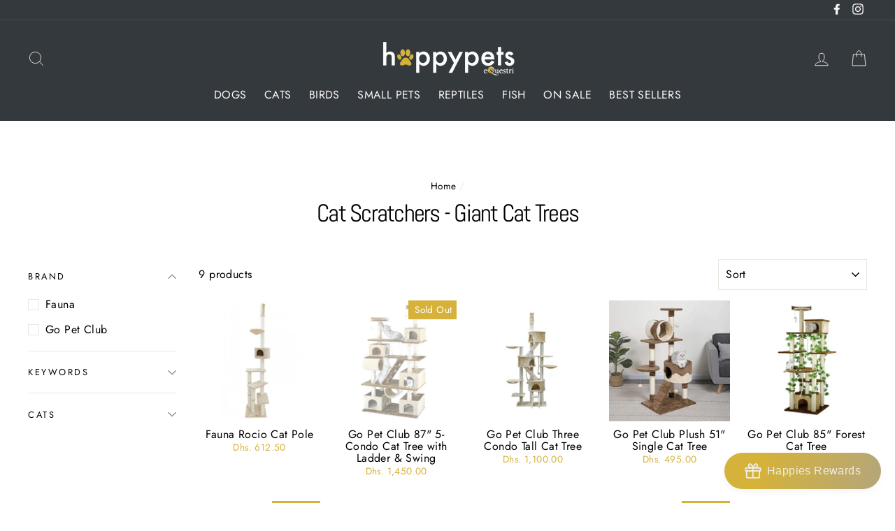

--- FILE ---
content_type: text/html; charset=utf-8
request_url: https://happypets.ae/collections/cat-scratchers-giant-cat-trees
body_size: 51380
content:
<!doctype html>
<html class="no-js" lang="en">
<head><script type="application/ld+json">
{"@context":"http://schema.org","@type":"Organization","url":"https://happypets.ae","name":"HappyPets Online Pet Shop","description":"An online pet shop delivering across the United Arab Emirates.","logo":" https://cdn.shopify.com/s/files/1/0091/1808/9252/files/happypetslogogoldsm-01.png?v=1568288946","image":" https://cdn.shopify.com/s/files/1/0091/1808/9252/files/dog-beds.jpg?v=1567351970","@id":"https://happypets.ae","email":"info@equestri-online.com","telephone":"0529161982","sameAs":["https://www.facebook.com/happypetsae/","https://www.instagram.com/happypetsae/"],"additionalType": 
["https://en.wikipedia.org/wiki/Pet_store","https://en.wikipedia.org/wiki/E-commerce"]}
  </script>

  <meta charset="utf-8">
  <meta http-equiv="X-UA-Compatible" content="IE=edge,chrome=1">
  <meta name="viewport" content="width=device-width,initial-scale=1">
  <meta name="theme-color" content="#d6b23a">

 <link rel="canonical" href="https://happypets.ae/collections/cat-scratchers-giant-cat-trees" /> 
  <meta name="format-detection" content="telephone=no"><link rel="shortcut icon" href="//happypets.ae/cdn/shop/files/favicon-image_32x32.jpg?v=1614305059" type="image/png" />
  <title>Cat Scratchers - Giant Cat Trees
&ndash; HappyPets
</title><meta property="og:site_name" content="HappyPets">
  <meta property="og:url" content="https://happypets.ae/collections/cat-scratchers-giant-cat-trees">
  <meta property="og:title" content="Cat Scratchers - Giant Cat Trees">
  <meta property="og:type" content="website">
  <meta property="og:description" content="Buy pet food and other care items and essentials from the very best petcare brands for your beloved pets. Your one stop pet shop for all the leading cat supplies, dog supplies, small pet products, reptile products, aquariums and fish tank supplies."><meta property="og:image" content="http://happypets.ae/cdn/shop/products/fauna-rocio-cat-pole-toys-773_1200x630.jpg?v=1599050269"><meta property="og:image" content="http://happypets.ae/cdn/shop/products/pet-club-five-condo-cat-tree-swing-scratchers-poles-644_1200x630.jpg?v=1599048594"><meta property="og:image" content="http://happypets.ae/cdn/shop/products/pet-club-triple-condo-cat-tree-scratchers-poles-918_1200x630.jpg?v=1599048563">
  <meta property="og:image:secure_url" content="https://happypets.ae/cdn/shop/products/fauna-rocio-cat-pole-toys-773_1200x630.jpg?v=1599050269"><meta property="og:image:secure_url" content="https://happypets.ae/cdn/shop/products/pet-club-five-condo-cat-tree-swing-scratchers-poles-644_1200x630.jpg?v=1599048594"><meta property="og:image:secure_url" content="https://happypets.ae/cdn/shop/products/pet-club-triple-condo-cat-tree-scratchers-poles-918_1200x630.jpg?v=1599048563">
  <meta name="twitter:site" content="@">
  <meta name="twitter:card" content="summary_large_image">
  <meta name="twitter:title" content="Cat Scratchers - Giant Cat Trees">
  <meta name="twitter:description" content="Buy pet food and other care items and essentials from the very best petcare brands for your beloved pets. Your one stop pet shop for all the leading cat supplies, dog supplies, small pet products, reptile products, aquariums and fish tank supplies.">


  <style data-shopify>
  @font-face {
  font-family: Abel;
  font-weight: 400;
  font-style: normal;
  src: url("//happypets.ae/cdn/fonts/abel/abel_n4.0254805ccf79872a96d53996a984f2b9039f9995.woff2") format("woff2"),
       url("//happypets.ae/cdn/fonts/abel/abel_n4.635ebaebd760542724b79271de73bae7c2091173.woff") format("woff");
}

  @font-face {
  font-family: Jost;
  font-weight: 400;
  font-style: normal;
  src: url("//happypets.ae/cdn/fonts/jost/jost_n4.d47a1b6347ce4a4c9f437608011273009d91f2b7.woff2") format("woff2"),
       url("//happypets.ae/cdn/fonts/jost/jost_n4.791c46290e672b3f85c3d1c651ef2efa3819eadd.woff") format("woff");
}


  @font-face {
  font-family: Jost;
  font-weight: 700;
  font-style: normal;
  src: url("//happypets.ae/cdn/fonts/jost/jost_n7.921dc18c13fa0b0c94c5e2517ffe06139c3615a3.woff2") format("woff2"),
       url("//happypets.ae/cdn/fonts/jost/jost_n7.cbfc16c98c1e195f46c536e775e4e959c5f2f22b.woff") format("woff");
}

  @font-face {
  font-family: Jost;
  font-weight: 400;
  font-style: italic;
  src: url("//happypets.ae/cdn/fonts/jost/jost_i4.b690098389649750ada222b9763d55796c5283a5.woff2") format("woff2"),
       url("//happypets.ae/cdn/fonts/jost/jost_i4.fd766415a47e50b9e391ae7ec04e2ae25e7e28b0.woff") format("woff");
}

  @font-face {
  font-family: Jost;
  font-weight: 700;
  font-style: italic;
  src: url("//happypets.ae/cdn/fonts/jost/jost_i7.d8201b854e41e19d7ed9b1a31fe4fe71deea6d3f.woff2") format("woff2"),
       url("//happypets.ae/cdn/fonts/jost/jost_i7.eae515c34e26b6c853efddc3fc0c552e0de63757.woff") format("woff");
}

</style>

  <link href="//happypets.ae/cdn/shop/t/3/assets/theme.scss.css?v=113716918971137814141759252088" rel="stylesheet" type="text/css" media="all" />

  <style data-shopify>
    .collection-item__title {
      font-size: 16.0px;
    }

    @media screen and (min-width: 769px) {
      .collection-item__title {
        font-size: 20px;
      }
    }
  </style>

  <script>
    document.documentElement.className = document.documentElement.className.replace('no-js', 'js');

    window.theme = window.theme || {};
    theme.strings = {
      addToCart: "Add to cart",
      soldOut: "Sold Out",
      unavailable: "Unavailable",
      stockLabel: "[count] in stock",
      savePrice: "Save [saved_amount]",
      cartEmpty: "Your cart is currently empty.",
      cartTermsConfirmation: "You must agree with the terms and conditions of sales to check out"
    };
    theme.settings = {
      dynamicVariantsEnable: true,
      dynamicVariantType: "button",
      cartType: "drawer",
      currenciesEnabled: false,
      moneyFormat: "Dhs. {{amount}}",
      saveType: "dollar",
      recentlyViewedEnabled: false,
      inventoryThreshold: 10,
      quickView: true,
      themeVersion: "2.1.3"
    };
  </script>

  <script>window.performance && window.performance.mark && window.performance.mark('shopify.content_for_header.start');</script><meta id="shopify-digital-wallet" name="shopify-digital-wallet" content="/9118089252/digital_wallets/dialog">
<link rel="alternate" type="application/atom+xml" title="Feed" href="/collections/cat-scratchers-giant-cat-trees.atom" />
<link rel="alternate" type="application/json+oembed" href="https://happypets.ae/collections/cat-scratchers-giant-cat-trees.oembed">
<script async="async" src="/checkouts/internal/preloads.js?locale=en-AE"></script>
<script id="shopify-features" type="application/json">{"accessToken":"cfac2318c96153dd4d5528396a9a1ddd","betas":["rich-media-storefront-analytics"],"domain":"happypets.ae","predictiveSearch":true,"shopId":9118089252,"locale":"en"}</script>
<script>var Shopify = Shopify || {};
Shopify.shop = "happypets-ae.myshopify.com";
Shopify.locale = "en";
Shopify.currency = {"active":"AED","rate":"1.0"};
Shopify.country = "AE";
Shopify.theme = {"name":"Impulse","id":22957522980,"schema_name":"Impulse","schema_version":"2.1.3","theme_store_id":857,"role":"main"};
Shopify.theme.handle = "null";
Shopify.theme.style = {"id":null,"handle":null};
Shopify.cdnHost = "happypets.ae/cdn";
Shopify.routes = Shopify.routes || {};
Shopify.routes.root = "/";</script>
<script type="module">!function(o){(o.Shopify=o.Shopify||{}).modules=!0}(window);</script>
<script>!function(o){function n(){var o=[];function n(){o.push(Array.prototype.slice.apply(arguments))}return n.q=o,n}var t=o.Shopify=o.Shopify||{};t.loadFeatures=n(),t.autoloadFeatures=n()}(window);</script>
<script id="shop-js-analytics" type="application/json">{"pageType":"collection"}</script>
<script defer="defer" async type="module" src="//happypets.ae/cdn/shopifycloud/shop-js/modules/v2/client.init-shop-cart-sync_BT-GjEfc.en.esm.js"></script>
<script defer="defer" async type="module" src="//happypets.ae/cdn/shopifycloud/shop-js/modules/v2/chunk.common_D58fp_Oc.esm.js"></script>
<script defer="defer" async type="module" src="//happypets.ae/cdn/shopifycloud/shop-js/modules/v2/chunk.modal_xMitdFEc.esm.js"></script>
<script type="module">
  await import("//happypets.ae/cdn/shopifycloud/shop-js/modules/v2/client.init-shop-cart-sync_BT-GjEfc.en.esm.js");
await import("//happypets.ae/cdn/shopifycloud/shop-js/modules/v2/chunk.common_D58fp_Oc.esm.js");
await import("//happypets.ae/cdn/shopifycloud/shop-js/modules/v2/chunk.modal_xMitdFEc.esm.js");

  window.Shopify.SignInWithShop?.initShopCartSync?.({"fedCMEnabled":true,"windoidEnabled":true});

</script>
<script>(function() {
  var isLoaded = false;
  function asyncLoad() {
    if (isLoaded) return;
    isLoaded = true;
    var urls = ["https:\/\/s3-us-west-2.amazonaws.com\/da-restock\/da-restock.js?shop=happypets-ae.myshopify.com","https:\/\/static2.rapidsearch.dev\/resultpage.js?shop=happypets-ae.myshopify.com","https:\/\/cdn.shopify.com\/s\/files\/1\/0091\/1808\/9252\/t\/3\/assets\/pop_9118089252.js?v=1720089952\u0026shop=happypets-ae.myshopify.com"];
    for (var i = 0; i < urls.length; i++) {
      var s = document.createElement('script');
      s.type = 'text/javascript';
      s.async = true;
      s.src = urls[i];
      var x = document.getElementsByTagName('script')[0];
      x.parentNode.insertBefore(s, x);
    }
  };
  if(window.attachEvent) {
    window.attachEvent('onload', asyncLoad);
  } else {
    window.addEventListener('load', asyncLoad, false);
  }
})();</script>
<script id="__st">var __st={"a":9118089252,"offset":14400,"reqid":"a414abed-e91c-448f-a0dc-514fb88f7bf0-1769233550","pageurl":"happypets.ae\/collections\/cat-scratchers-giant-cat-trees","u":"48b37a41e71b","p":"collection","rtyp":"collection","rid":57453543460};</script>
<script>window.ShopifyPaypalV4VisibilityTracking = true;</script>
<script id="captcha-bootstrap">!function(){'use strict';const t='contact',e='account',n='new_comment',o=[[t,t],['blogs',n],['comments',n],[t,'customer']],c=[[e,'customer_login'],[e,'guest_login'],[e,'recover_customer_password'],[e,'create_customer']],r=t=>t.map((([t,e])=>`form[action*='/${t}']:not([data-nocaptcha='true']) input[name='form_type'][value='${e}']`)).join(','),a=t=>()=>t?[...document.querySelectorAll(t)].map((t=>t.form)):[];function s(){const t=[...o],e=r(t);return a(e)}const i='password',u='form_key',d=['recaptcha-v3-token','g-recaptcha-response','h-captcha-response',i],f=()=>{try{return window.sessionStorage}catch{return}},m='__shopify_v',_=t=>t.elements[u];function p(t,e,n=!1){try{const o=window.sessionStorage,c=JSON.parse(o.getItem(e)),{data:r}=function(t){const{data:e,action:n}=t;return t[m]||n?{data:e,action:n}:{data:t,action:n}}(c);for(const[e,n]of Object.entries(r))t.elements[e]&&(t.elements[e].value=n);n&&o.removeItem(e)}catch(o){console.error('form repopulation failed',{error:o})}}const l='form_type',E='cptcha';function T(t){t.dataset[E]=!0}const w=window,h=w.document,L='Shopify',v='ce_forms',y='captcha';let A=!1;((t,e)=>{const n=(g='f06e6c50-85a8-45c8-87d0-21a2b65856fe',I='https://cdn.shopify.com/shopifycloud/storefront-forms-hcaptcha/ce_storefront_forms_captcha_hcaptcha.v1.5.2.iife.js',D={infoText:'Protected by hCaptcha',privacyText:'Privacy',termsText:'Terms'},(t,e,n)=>{const o=w[L][v],c=o.bindForm;if(c)return c(t,g,e,D).then(n);var r;o.q.push([[t,g,e,D],n]),r=I,A||(h.body.append(Object.assign(h.createElement('script'),{id:'captcha-provider',async:!0,src:r})),A=!0)});var g,I,D;w[L]=w[L]||{},w[L][v]=w[L][v]||{},w[L][v].q=[],w[L][y]=w[L][y]||{},w[L][y].protect=function(t,e){n(t,void 0,e),T(t)},Object.freeze(w[L][y]),function(t,e,n,w,h,L){const[v,y,A,g]=function(t,e,n){const i=e?o:[],u=t?c:[],d=[...i,...u],f=r(d),m=r(i),_=r(d.filter((([t,e])=>n.includes(e))));return[a(f),a(m),a(_),s()]}(w,h,L),I=t=>{const e=t.target;return e instanceof HTMLFormElement?e:e&&e.form},D=t=>v().includes(t);t.addEventListener('submit',(t=>{const e=I(t);if(!e)return;const n=D(e)&&!e.dataset.hcaptchaBound&&!e.dataset.recaptchaBound,o=_(e),c=g().includes(e)&&(!o||!o.value);(n||c)&&t.preventDefault(),c&&!n&&(function(t){try{if(!f())return;!function(t){const e=f();if(!e)return;const n=_(t);if(!n)return;const o=n.value;o&&e.removeItem(o)}(t);const e=Array.from(Array(32),(()=>Math.random().toString(36)[2])).join('');!function(t,e){_(t)||t.append(Object.assign(document.createElement('input'),{type:'hidden',name:u})),t.elements[u].value=e}(t,e),function(t,e){const n=f();if(!n)return;const o=[...t.querySelectorAll(`input[type='${i}']`)].map((({name:t})=>t)),c=[...d,...o],r={};for(const[a,s]of new FormData(t).entries())c.includes(a)||(r[a]=s);n.setItem(e,JSON.stringify({[m]:1,action:t.action,data:r}))}(t,e)}catch(e){console.error('failed to persist form',e)}}(e),e.submit())}));const S=(t,e)=>{t&&!t.dataset[E]&&(n(t,e.some((e=>e===t))),T(t))};for(const o of['focusin','change'])t.addEventListener(o,(t=>{const e=I(t);D(e)&&S(e,y())}));const B=e.get('form_key'),M=e.get(l),P=B&&M;t.addEventListener('DOMContentLoaded',(()=>{const t=y();if(P)for(const e of t)e.elements[l].value===M&&p(e,B);[...new Set([...A(),...v().filter((t=>'true'===t.dataset.shopifyCaptcha))])].forEach((e=>S(e,t)))}))}(h,new URLSearchParams(w.location.search),n,t,e,['guest_login'])})(!0,!0)}();</script>
<script integrity="sha256-4kQ18oKyAcykRKYeNunJcIwy7WH5gtpwJnB7kiuLZ1E=" data-source-attribution="shopify.loadfeatures" defer="defer" src="//happypets.ae/cdn/shopifycloud/storefront/assets/storefront/load_feature-a0a9edcb.js" crossorigin="anonymous"></script>
<script data-source-attribution="shopify.dynamic_checkout.dynamic.init">var Shopify=Shopify||{};Shopify.PaymentButton=Shopify.PaymentButton||{isStorefrontPortableWallets:!0,init:function(){window.Shopify.PaymentButton.init=function(){};var t=document.createElement("script");t.src="https://happypets.ae/cdn/shopifycloud/portable-wallets/latest/portable-wallets.en.js",t.type="module",document.head.appendChild(t)}};
</script>
<script data-source-attribution="shopify.dynamic_checkout.buyer_consent">
  function portableWalletsHideBuyerConsent(e){var t=document.getElementById("shopify-buyer-consent"),n=document.getElementById("shopify-subscription-policy-button");t&&n&&(t.classList.add("hidden"),t.setAttribute("aria-hidden","true"),n.removeEventListener("click",e))}function portableWalletsShowBuyerConsent(e){var t=document.getElementById("shopify-buyer-consent"),n=document.getElementById("shopify-subscription-policy-button");t&&n&&(t.classList.remove("hidden"),t.removeAttribute("aria-hidden"),n.addEventListener("click",e))}window.Shopify?.PaymentButton&&(window.Shopify.PaymentButton.hideBuyerConsent=portableWalletsHideBuyerConsent,window.Shopify.PaymentButton.showBuyerConsent=portableWalletsShowBuyerConsent);
</script>
<script data-source-attribution="shopify.dynamic_checkout.cart.bootstrap">document.addEventListener("DOMContentLoaded",(function(){function t(){return document.querySelector("shopify-accelerated-checkout-cart, shopify-accelerated-checkout")}if(t())Shopify.PaymentButton.init();else{new MutationObserver((function(e,n){t()&&(Shopify.PaymentButton.init(),n.disconnect())})).observe(document.body,{childList:!0,subtree:!0})}}));
</script>

<script>window.performance && window.performance.mark && window.performance.mark('shopify.content_for_header.end');</script>

  <script src="//happypets.ae/cdn/shop/t/3/assets/vendor-scripts-v2.js" defer="defer"></script>

  

  <script src="//happypets.ae/cdn/shop/t/3/assets/theme.js?v=145516892433279386291566486017" defer="defer"></script>


  <script type="text/javascript">
    window.RapidSearchAdmin = false;
  </script>


<script type="text/javascript">
  window.Pop = window.Pop || {};
  window.Pop.common = window.Pop.common || {};
  window.Pop.common.shop = {
    permanent_domain: 'happypets-ae.myshopify.com',
    currency: "AED",
    money_format: "Dhs. {{amount}}",
    id: 9118089252
  };
  

  window.Pop.common.template = 'collection';
  window.Pop.common.cart = {};
  window.Pop.common.vapid_public_key = "BJuXCmrtTK335SuczdNVYrGVtP_WXn4jImChm49st7K7z7e8gxSZUKk4DhUpk8j2Xpiw5G4-ylNbMKLlKkUEU98=";
  window.Pop.global_config = {"asset_urls":{"loy":{},"rev":{},"pu":{"init_js":null},"widgets":{"init_js":"https:\/\/cdn.shopify.com\/s\/files\/1\/0194\/1736\/6592\/t\/1\/assets\/ba_widget_init.js?v=1728041536","modal_js":"https:\/\/cdn.shopify.com\/s\/files\/1\/0194\/1736\/6592\/t\/1\/assets\/ba_widget_modal.js?v=1728041538","modal_css":"https:\/\/cdn.shopify.com\/s\/files\/1\/0194\/1736\/6592\/t\/1\/assets\/ba_widget_modal.css?v=1654723622"},"forms":{},"global":{"helper_js":"https:\/\/cdn.shopify.com\/s\/files\/1\/0194\/1736\/6592\/t\/1\/assets\/ba_pop_tracking.js?v=1704919189"}},"proxy_paths":{"pop":"\/apps\/ba-pop","app_metrics":"\/apps\/ba-pop\/app_metrics","push_subscription":"\/apps\/ba-pop\/push"},"aat":["pu","pop"],"pv":false,"sts":false,"bam":false,"batc":false,"base_money_format":"Dhs. {{amount}}","loy_js_api_enabled":false,"shop":{"id":9118089252,"name":"HappyPets","domain":"happypets.ae"}};
  window.Pop.widgets_config = {"id":12088,"active":true,"frequency_limit_amount":1,"frequency_limit_time_unit":"days","background_image":{"position":"none","widget_background_preview_url":""},"initial_state":{"body":"Sign up to our mailing list to be the first to receive notices of our monthly offers. PLUS get 15% off any animal food just for signing up with happypets.ae.","title":"MANY HAPPY RETURNS","cta_text":"Sign Me Up","show_email":"true","action_text":"Saving...","footer_text":"If you're already an existing customer you can use the code VIP10 at checkout for your special 10% across our entire store!","dismiss_text":"No, please don't sign me up","email_placeholder":"Enter email address for your discount","phone_placeholder":"Phone Number"},"success_state":{"body":"Here's your code for your first order with us:","title":"Welcome to the happypets family!","cta_text":"Use code online","cta_action":"dismiss","redirect_url":"","open_url_new_tab":"false"},"closed_state":{"action":"close_widget","font_size":"20","action_text":"GET 15% OFF","display_offset":"300","display_position":"left"},"error_state":{"submit_error":"Sorry, please try again later","invalid_email":"Please enter valid email address!","error_subscribing":"Error subscribing, try again later","already_registered":"You're already registered, use the code VIP10 today.","invalid_phone_number":"Please enter valid phone number!"},"trigger":{"action":"on_timer","delay_in_seconds":"3"},"colors":{"link_color":"#4FC3F7","sticky_bar_bg":"#C62828","cta_font_color":"#fff","body_font_color":"#000","sticky_bar_text":"#fff","background_color":"#fff","error_text_color":"#ff2626","title_font_color":"#ffd54f","footer_font_color":"#bbb","dismiss_font_color":"#bbb","cta_background_color":"#000","sticky_coupon_bar_bg":"#286ef8","error_text_background":"","sticky_coupon_bar_text":"#fff"},"sticky_coupon_bar":{"enabled":"true","message":"Don't miss out on 15% off"},"display_style":{"font":"Arial","size":"regular","align":"center"},"dismissable":false,"has_background":false,"opt_in_channels":["email"],"rules":[],"widget_css":".powered_by_rivo{\n  display: block;\n}\n.ba_widget_main_design {\n  background: #fff;\n}\n.ba_widget_content{text-align: center}\n.ba_widget_parent{\n  font-family: Arial;\n}\n.ba_widget_parent.background{\n}\n.ba_widget_left_content{\n}\n.ba_widget_right_content{\n}\n#ba_widget_cta_button:disabled{\n  background: #000cc;\n}\n#ba_widget_cta_button{\n  background: #000;\n  color: #fff;\n}\n#ba_widget_cta_button:after {\n  background: #000e0;\n}\n.ba_initial_state_title, .ba_success_state_title{\n  color: #ffd54f;\n}\n.ba_initial_state_body, .ba_success_state_body{\n  color: #000;\n}\n.ba_initial_state_dismiss_text{\n  color: #bbb;\n}\n.ba_initial_state_footer_text, .ba_initial_state_sms_agreement{\n  color: #bbb;\n}\n.ba_widget_error{\n  color: #ff2626;\n  background: ;\n}\n.ba_link_color{\n  color: #4FC3F7;\n}\n","custom_css":null,"logo":null};
</script>


<script type="text/javascript">
  

  (function() {
    //Global snippet for Email Popups
    //this is updated automatically - do not edit manually.
    document.addEventListener('DOMContentLoaded', function() {
      function loadScript(src, defer, done) {
        var js = document.createElement('script');
        js.src = src;
        js.defer = defer;
        js.onload = function(){done();};
        js.onerror = function(){
          done(new Error('Failed to load script ' + src));
        };
        document.head.appendChild(js);
      }

      function browserSupportsAllFeatures() {
        return window.Promise && window.fetch && window.Symbol;
      }

      if (browserSupportsAllFeatures()) {
        main();
      } else {
        loadScript('https://polyfill-fastly.net/v3/polyfill.min.js?features=Promise,fetch', true, main);
      }

      function loadAppScripts(){
        const popAppEmbedEnabled = document.getElementById("pop-app-embed-init");

        if (window.Pop.global_config.aat.includes("pop") && !popAppEmbedEnabled){
          loadScript(window.Pop.global_config.asset_urls.widgets.init_js, true, function(){});
        }
      }

      function main(err) {
        loadScript(window.Pop.global_config.asset_urls.global.helper_js, false, loadAppScripts);
      }
    });
  })();
</script>

<script src="https://cdn.shopify.com/extensions/1aff304a-11ec-47a0-aee1-7f4ae56792d4/tydal-popups-email-pop-ups-4/assets/pop-app-embed.js" type="text/javascript" defer="defer"></script>
<link href="https://monorail-edge.shopifysvc.com" rel="dns-prefetch">
<script>(function(){if ("sendBeacon" in navigator && "performance" in window) {try {var session_token_from_headers = performance.getEntriesByType('navigation')[0].serverTiming.find(x => x.name == '_s').description;} catch {var session_token_from_headers = undefined;}var session_cookie_matches = document.cookie.match(/_shopify_s=([^;]*)/);var session_token_from_cookie = session_cookie_matches && session_cookie_matches.length === 2 ? session_cookie_matches[1] : "";var session_token = session_token_from_headers || session_token_from_cookie || "";function handle_abandonment_event(e) {var entries = performance.getEntries().filter(function(entry) {return /monorail-edge.shopifysvc.com/.test(entry.name);});if (!window.abandonment_tracked && entries.length === 0) {window.abandonment_tracked = true;var currentMs = Date.now();var navigation_start = performance.timing.navigationStart;var payload = {shop_id: 9118089252,url: window.location.href,navigation_start,duration: currentMs - navigation_start,session_token,page_type: "collection"};window.navigator.sendBeacon("https://monorail-edge.shopifysvc.com/v1/produce", JSON.stringify({schema_id: "online_store_buyer_site_abandonment/1.1",payload: payload,metadata: {event_created_at_ms: currentMs,event_sent_at_ms: currentMs}}));}}window.addEventListener('pagehide', handle_abandonment_event);}}());</script>
<script id="web-pixels-manager-setup">(function e(e,d,r,n,o){if(void 0===o&&(o={}),!Boolean(null===(a=null===(i=window.Shopify)||void 0===i?void 0:i.analytics)||void 0===a?void 0:a.replayQueue)){var i,a;window.Shopify=window.Shopify||{};var t=window.Shopify;t.analytics=t.analytics||{};var s=t.analytics;s.replayQueue=[],s.publish=function(e,d,r){return s.replayQueue.push([e,d,r]),!0};try{self.performance.mark("wpm:start")}catch(e){}var l=function(){var e={modern:/Edge?\/(1{2}[4-9]|1[2-9]\d|[2-9]\d{2}|\d{4,})\.\d+(\.\d+|)|Firefox\/(1{2}[4-9]|1[2-9]\d|[2-9]\d{2}|\d{4,})\.\d+(\.\d+|)|Chrom(ium|e)\/(9{2}|\d{3,})\.\d+(\.\d+|)|(Maci|X1{2}).+ Version\/(15\.\d+|(1[6-9]|[2-9]\d|\d{3,})\.\d+)([,.]\d+|)( \(\w+\)|)( Mobile\/\w+|) Safari\/|Chrome.+OPR\/(9{2}|\d{3,})\.\d+\.\d+|(CPU[ +]OS|iPhone[ +]OS|CPU[ +]iPhone|CPU IPhone OS|CPU iPad OS)[ +]+(15[._]\d+|(1[6-9]|[2-9]\d|\d{3,})[._]\d+)([._]\d+|)|Android:?[ /-](13[3-9]|1[4-9]\d|[2-9]\d{2}|\d{4,})(\.\d+|)(\.\d+|)|Android.+Firefox\/(13[5-9]|1[4-9]\d|[2-9]\d{2}|\d{4,})\.\d+(\.\d+|)|Android.+Chrom(ium|e)\/(13[3-9]|1[4-9]\d|[2-9]\d{2}|\d{4,})\.\d+(\.\d+|)|SamsungBrowser\/([2-9]\d|\d{3,})\.\d+/,legacy:/Edge?\/(1[6-9]|[2-9]\d|\d{3,})\.\d+(\.\d+|)|Firefox\/(5[4-9]|[6-9]\d|\d{3,})\.\d+(\.\d+|)|Chrom(ium|e)\/(5[1-9]|[6-9]\d|\d{3,})\.\d+(\.\d+|)([\d.]+$|.*Safari\/(?![\d.]+ Edge\/[\d.]+$))|(Maci|X1{2}).+ Version\/(10\.\d+|(1[1-9]|[2-9]\d|\d{3,})\.\d+)([,.]\d+|)( \(\w+\)|)( Mobile\/\w+|) Safari\/|Chrome.+OPR\/(3[89]|[4-9]\d|\d{3,})\.\d+\.\d+|(CPU[ +]OS|iPhone[ +]OS|CPU[ +]iPhone|CPU IPhone OS|CPU iPad OS)[ +]+(10[._]\d+|(1[1-9]|[2-9]\d|\d{3,})[._]\d+)([._]\d+|)|Android:?[ /-](13[3-9]|1[4-9]\d|[2-9]\d{2}|\d{4,})(\.\d+|)(\.\d+|)|Mobile Safari.+OPR\/([89]\d|\d{3,})\.\d+\.\d+|Android.+Firefox\/(13[5-9]|1[4-9]\d|[2-9]\d{2}|\d{4,})\.\d+(\.\d+|)|Android.+Chrom(ium|e)\/(13[3-9]|1[4-9]\d|[2-9]\d{2}|\d{4,})\.\d+(\.\d+|)|Android.+(UC? ?Browser|UCWEB|U3)[ /]?(15\.([5-9]|\d{2,})|(1[6-9]|[2-9]\d|\d{3,})\.\d+)\.\d+|SamsungBrowser\/(5\.\d+|([6-9]|\d{2,})\.\d+)|Android.+MQ{2}Browser\/(14(\.(9|\d{2,})|)|(1[5-9]|[2-9]\d|\d{3,})(\.\d+|))(\.\d+|)|K[Aa][Ii]OS\/(3\.\d+|([4-9]|\d{2,})\.\d+)(\.\d+|)/},d=e.modern,r=e.legacy,n=navigator.userAgent;return n.match(d)?"modern":n.match(r)?"legacy":"unknown"}(),u="modern"===l?"modern":"legacy",c=(null!=n?n:{modern:"",legacy:""})[u],f=function(e){return[e.baseUrl,"/wpm","/b",e.hashVersion,"modern"===e.buildTarget?"m":"l",".js"].join("")}({baseUrl:d,hashVersion:r,buildTarget:u}),m=function(e){var d=e.version,r=e.bundleTarget,n=e.surface,o=e.pageUrl,i=e.monorailEndpoint;return{emit:function(e){var a=e.status,t=e.errorMsg,s=(new Date).getTime(),l=JSON.stringify({metadata:{event_sent_at_ms:s},events:[{schema_id:"web_pixels_manager_load/3.1",payload:{version:d,bundle_target:r,page_url:o,status:a,surface:n,error_msg:t},metadata:{event_created_at_ms:s}}]});if(!i)return console&&console.warn&&console.warn("[Web Pixels Manager] No Monorail endpoint provided, skipping logging."),!1;try{return self.navigator.sendBeacon.bind(self.navigator)(i,l)}catch(e){}var u=new XMLHttpRequest;try{return u.open("POST",i,!0),u.setRequestHeader("Content-Type","text/plain"),u.send(l),!0}catch(e){return console&&console.warn&&console.warn("[Web Pixels Manager] Got an unhandled error while logging to Monorail."),!1}}}}({version:r,bundleTarget:l,surface:e.surface,pageUrl:self.location.href,monorailEndpoint:e.monorailEndpoint});try{o.browserTarget=l,function(e){var d=e.src,r=e.async,n=void 0===r||r,o=e.onload,i=e.onerror,a=e.sri,t=e.scriptDataAttributes,s=void 0===t?{}:t,l=document.createElement("script"),u=document.querySelector("head"),c=document.querySelector("body");if(l.async=n,l.src=d,a&&(l.integrity=a,l.crossOrigin="anonymous"),s)for(var f in s)if(Object.prototype.hasOwnProperty.call(s,f))try{l.dataset[f]=s[f]}catch(e){}if(o&&l.addEventListener("load",o),i&&l.addEventListener("error",i),u)u.appendChild(l);else{if(!c)throw new Error("Did not find a head or body element to append the script");c.appendChild(l)}}({src:f,async:!0,onload:function(){if(!function(){var e,d;return Boolean(null===(d=null===(e=window.Shopify)||void 0===e?void 0:e.analytics)||void 0===d?void 0:d.initialized)}()){var d=window.webPixelsManager.init(e)||void 0;if(d){var r=window.Shopify.analytics;r.replayQueue.forEach((function(e){var r=e[0],n=e[1],o=e[2];d.publishCustomEvent(r,n,o)})),r.replayQueue=[],r.publish=d.publishCustomEvent,r.visitor=d.visitor,r.initialized=!0}}},onerror:function(){return m.emit({status:"failed",errorMsg:"".concat(f," has failed to load")})},sri:function(e){var d=/^sha384-[A-Za-z0-9+/=]+$/;return"string"==typeof e&&d.test(e)}(c)?c:"",scriptDataAttributes:o}),m.emit({status:"loading"})}catch(e){m.emit({status:"failed",errorMsg:(null==e?void 0:e.message)||"Unknown error"})}}})({shopId: 9118089252,storefrontBaseUrl: "https://happypets.ae",extensionsBaseUrl: "https://extensions.shopifycdn.com/cdn/shopifycloud/web-pixels-manager",monorailEndpoint: "https://monorail-edge.shopifysvc.com/unstable/produce_batch",surface: "storefront-renderer",enabledBetaFlags: ["2dca8a86"],webPixelsConfigList: [{"id":"629342388","configuration":"{\"storeId\":\"happypets-ae.myshopify.com\"}","eventPayloadVersion":"v1","runtimeContext":"STRICT","scriptVersion":"e7ff4835c2df0be089f361b898b8b040","type":"APP","apiClientId":3440817,"privacyPurposes":["ANALYTICS"],"dataSharingAdjustments":{"protectedCustomerApprovalScopes":["read_customer_personal_data"]}},{"id":"164397236","configuration":"{\"pixel_id\":\"2481627091874690\",\"pixel_type\":\"facebook_pixel\",\"metaapp_system_user_token\":\"-\"}","eventPayloadVersion":"v1","runtimeContext":"OPEN","scriptVersion":"ca16bc87fe92b6042fbaa3acc2fbdaa6","type":"APP","apiClientId":2329312,"privacyPurposes":["ANALYTICS","MARKETING","SALE_OF_DATA"],"dataSharingAdjustments":{"protectedCustomerApprovalScopes":["read_customer_address","read_customer_email","read_customer_name","read_customer_personal_data","read_customer_phone"]}},{"id":"shopify-app-pixel","configuration":"{}","eventPayloadVersion":"v1","runtimeContext":"STRICT","scriptVersion":"0450","apiClientId":"shopify-pixel","type":"APP","privacyPurposes":["ANALYTICS","MARKETING"]},{"id":"shopify-custom-pixel","eventPayloadVersion":"v1","runtimeContext":"LAX","scriptVersion":"0450","apiClientId":"shopify-pixel","type":"CUSTOM","privacyPurposes":["ANALYTICS","MARKETING"]}],isMerchantRequest: false,initData: {"shop":{"name":"HappyPets","paymentSettings":{"currencyCode":"AED"},"myshopifyDomain":"happypets-ae.myshopify.com","countryCode":"AE","storefrontUrl":"https:\/\/happypets.ae"},"customer":null,"cart":null,"checkout":null,"productVariants":[],"purchasingCompany":null},},"https://happypets.ae/cdn","fcfee988w5aeb613cpc8e4bc33m6693e112",{"modern":"","legacy":""},{"shopId":"9118089252","storefrontBaseUrl":"https:\/\/happypets.ae","extensionBaseUrl":"https:\/\/extensions.shopifycdn.com\/cdn\/shopifycloud\/web-pixels-manager","surface":"storefront-renderer","enabledBetaFlags":"[\"2dca8a86\"]","isMerchantRequest":"false","hashVersion":"fcfee988w5aeb613cpc8e4bc33m6693e112","publish":"custom","events":"[[\"page_viewed\",{}],[\"collection_viewed\",{\"collection\":{\"id\":\"57453543460\",\"title\":\"Cat Scratchers - Giant Cat Trees\",\"productVariants\":[{\"price\":{\"amount\":612.5,\"currencyCode\":\"AED\"},\"product\":{\"title\":\"Fauna Rocio Cat Pole\",\"vendor\":\"Fauna\",\"id\":\"1542598492196\",\"untranslatedTitle\":\"Fauna Rocio Cat Pole\",\"url\":\"\/products\/fauna-rocio-cat-pole-beige\",\"type\":\"Cat Toys\"},\"id\":\"12011245862948\",\"image\":{\"src\":\"\/\/happypets.ae\/cdn\/shop\/products\/fauna-rocio-cat-pole-toys-773.jpg?v=1599050269\"},\"sku\":\"SV-FAFICP-251\",\"title\":\"Default Title\",\"untranslatedTitle\":\"Default Title\"},{\"price\":{\"amount\":1450.0,\"currencyCode\":\"AED\"},\"product\":{\"title\":\"Go Pet Club 87\\\" 5-Condo Cat Tree with Ladder \u0026 Swing\",\"vendor\":\"Go Pet Club\",\"id\":\"1537059782692\",\"untranslatedTitle\":\"Go Pet Club 87\\\" 5-Condo Cat Tree with Ladder \u0026 Swing\",\"url\":\"\/products\/go-pet-club-five-cat-condo-with-swing\",\"type\":\"Scratchers \u0026 Poles\"},\"id\":\"11990106931236\",\"image\":{\"src\":\"\/\/happypets.ae\/cdn\/shop\/products\/pet-club-five-condo-cat-tree-swing-scratchers-poles-644.jpg?v=1599048594\"},\"sku\":\"TO-GPC-F216\",\"title\":\"Default Title\",\"untranslatedTitle\":\"Default Title\"},{\"price\":{\"amount\":1100.0,\"currencyCode\":\"AED\"},\"product\":{\"title\":\"Go Pet Club Three Condo Tall Cat Tree\",\"vendor\":\"Go Pet Club\",\"id\":\"1537059618852\",\"untranslatedTitle\":\"Go Pet Club Three Condo Tall Cat Tree\",\"url\":\"\/products\/go-pet-club-three-condo-cat-tree\",\"type\":\"Scratchers \u0026 Poles\"},\"id\":\"11990106767396\",\"image\":{\"src\":\"\/\/happypets.ae\/cdn\/shop\/products\/pet-club-triple-condo-cat-tree-scratchers-poles-918.jpg?v=1599048563\"},\"sku\":\"TO-GPC-FC01\",\"title\":\"Default Title\",\"untranslatedTitle\":\"Default Title\"},{\"price\":{\"amount\":495.0,\"currencyCode\":\"AED\"},\"product\":{\"title\":\"Go Pet Club Plush 51\\\" Single Cat Tree\",\"vendor\":\"Go Pet Club\",\"id\":\"7743124635828\",\"untranslatedTitle\":\"Go Pet Club Plush 51\\\" Single Cat Tree\",\"url\":\"\/products\/go-pet-club-plush-51-single-cat-tree\",\"type\":\"Scratchers \u0026 Poles\"},\"id\":\"43270060605620\",\"image\":{\"src\":\"\/\/happypets.ae\/cdn\/shop\/files\/F3010-3-1024x1024.png?v=1718193898\"},\"sku\":\"TO-GPC-F3010\",\"title\":\"Default Title\",\"untranslatedTitle\":\"Default Title\"},{\"price\":{\"amount\":1075.0,\"currencyCode\":\"AED\"},\"product\":{\"title\":\"Go Pet Club 85\\\" Forest Cat Tree\",\"vendor\":\"Go Pet Club\",\"id\":\"7743124111540\",\"untranslatedTitle\":\"Go Pet Club 85\\\" Forest Cat Tree\",\"url\":\"\/products\/go-pet-club-85-forest-cat-tree\",\"type\":\"Scratchers \u0026 Poles\"},\"id\":\"43270058541236\",\"image\":{\"src\":\"\/\/happypets.ae\/cdn\/shop\/files\/gopet-1.png?v=1718193751\"},\"sku\":\"TO-GPC-F2095\",\"title\":\"Default Title\",\"untranslatedTitle\":\"Default Title\"},{\"price\":{\"amount\":1750.0,\"currencyCode\":\"AED\"},\"product\":{\"title\":\"Go Pet Club 108\\\" Four Towers Cat Tree\",\"vendor\":\"Go Pet Club\",\"id\":\"1537059880996\",\"untranslatedTitle\":\"Go Pet Club 108\\\" Four Towers Cat Tree\",\"url\":\"\/products\/go-pet-club-for-towers-cat-tree\",\"type\":\"Scratchers \u0026 Poles\"},\"id\":\"11990107684900\",\"image\":{\"src\":\"\/\/happypets.ae\/cdn\/shop\/products\/pet-club-four-towers-cat-tree-scratchers-poles-470.jpg?v=1599048619\"},\"sku\":\"TO-GPC-FC06\",\"title\":\"Default Title\",\"untranslatedTitle\":\"Default Title\"},{\"price\":{\"amount\":1580.0,\"currencyCode\":\"AED\"},\"product\":{\"title\":\"Go Pet Club 77\\\" Double Condo Forrest Cat Tree\",\"vendor\":\"Go Pet Club\",\"id\":\"1537059848228\",\"untranslatedTitle\":\"Go Pet Club 77\\\" Double Condo Forrest Cat Tree\",\"url\":\"\/products\/go-pet-club-double-condo-forest\",\"type\":\"Scratchers \u0026 Poles\"},\"id\":\"11990107652132\",\"image\":{\"src\":\"\/\/happypets.ae\/cdn\/shop\/products\/pet-club-double-condo-forrest-cat-tree-scratchers-poles-863.jpg?v=1599048610\"},\"sku\":\"TO-GPC-F2090\",\"title\":\"Default Title\",\"untranslatedTitle\":\"Default Title\"},{\"price\":{\"amount\":895.0,\"currencyCode\":\"AED\"},\"product\":{\"title\":\"Go Pet Club 71\\\" Forrest Condo Cat Tree with Swing\",\"vendor\":\"Go Pet Club\",\"id\":\"1537059815460\",\"untranslatedTitle\":\"Go Pet Club 71\\\" Forrest Condo Cat Tree with Swing\",\"url\":\"\/products\/go-pet-club-condo-forrest\",\"type\":\"Scratchers \u0026 Poles\"},\"id\":\"11990107095076\",\"image\":{\"src\":\"\/\/happypets.ae\/cdn\/shop\/products\/pet-club-forrest-condo-cat-tree-scratchers-poles-349.jpg?v=1599048602\"},\"sku\":\"TO-GPC-F2096\",\"title\":\"Default Title\",\"untranslatedTitle\":\"Default Title\"},{\"price\":{\"amount\":840.0,\"currencyCode\":\"AED\"},\"product\":{\"title\":\"Go Pet Club Two Condo Cat Tree\",\"vendor\":\"Go Pet Club\",\"id\":\"1537059717156\",\"untranslatedTitle\":\"Go Pet Club Two Condo Cat Tree\",\"url\":\"\/products\/go-pet-club-two-condo-cat-tree\",\"type\":\"Scratchers \u0026 Poles\"},\"id\":\"11990106865700\",\"image\":{\"src\":\"\/\/happypets.ae\/cdn\/shop\/products\/pet-club-two-condo-cat-tree-scratchers-poles-172.jpg?v=1599048577\"},\"sku\":\"TO-GPC-F2030\",\"title\":\"Default Title\",\"untranslatedTitle\":\"Default Title\"}]}}]]"});</script><script>
  window.ShopifyAnalytics = window.ShopifyAnalytics || {};
  window.ShopifyAnalytics.meta = window.ShopifyAnalytics.meta || {};
  window.ShopifyAnalytics.meta.currency = 'AED';
  var meta = {"products":[{"id":1542598492196,"gid":"gid:\/\/shopify\/Product\/1542598492196","vendor":"Fauna","type":"Cat Toys","handle":"fauna-rocio-cat-pole-beige","variants":[{"id":12011245862948,"price":61250,"name":"Fauna Rocio Cat Pole","public_title":null,"sku":"SV-FAFICP-251"}],"remote":false},{"id":1537059782692,"gid":"gid:\/\/shopify\/Product\/1537059782692","vendor":"Go Pet Club","type":"Scratchers \u0026 Poles","handle":"go-pet-club-five-cat-condo-with-swing","variants":[{"id":11990106931236,"price":145000,"name":"Go Pet Club 87\" 5-Condo Cat Tree with Ladder \u0026 Swing","public_title":null,"sku":"TO-GPC-F216"}],"remote":false},{"id":1537059618852,"gid":"gid:\/\/shopify\/Product\/1537059618852","vendor":"Go Pet Club","type":"Scratchers \u0026 Poles","handle":"go-pet-club-three-condo-cat-tree","variants":[{"id":11990106767396,"price":110000,"name":"Go Pet Club Three Condo Tall Cat Tree","public_title":null,"sku":"TO-GPC-FC01"}],"remote":false},{"id":7743124635828,"gid":"gid:\/\/shopify\/Product\/7743124635828","vendor":"Go Pet Club","type":"Scratchers \u0026 Poles","handle":"go-pet-club-plush-51-single-cat-tree","variants":[{"id":43270060605620,"price":49500,"name":"Go Pet Club Plush 51\" Single Cat Tree","public_title":null,"sku":"TO-GPC-F3010"}],"remote":false},{"id":7743124111540,"gid":"gid:\/\/shopify\/Product\/7743124111540","vendor":"Go Pet Club","type":"Scratchers \u0026 Poles","handle":"go-pet-club-85-forest-cat-tree","variants":[{"id":43270058541236,"price":107500,"name":"Go Pet Club 85\" Forest Cat Tree","public_title":null,"sku":"TO-GPC-F2095"}],"remote":false},{"id":1537059880996,"gid":"gid:\/\/shopify\/Product\/1537059880996","vendor":"Go Pet Club","type":"Scratchers \u0026 Poles","handle":"go-pet-club-for-towers-cat-tree","variants":[{"id":11990107684900,"price":175000,"name":"Go Pet Club 108\" Four Towers Cat Tree","public_title":null,"sku":"TO-GPC-FC06"}],"remote":false},{"id":1537059848228,"gid":"gid:\/\/shopify\/Product\/1537059848228","vendor":"Go Pet Club","type":"Scratchers \u0026 Poles","handle":"go-pet-club-double-condo-forest","variants":[{"id":11990107652132,"price":158000,"name":"Go Pet Club 77\" Double Condo Forrest Cat Tree","public_title":null,"sku":"TO-GPC-F2090"}],"remote":false},{"id":1537059815460,"gid":"gid:\/\/shopify\/Product\/1537059815460","vendor":"Go Pet Club","type":"Scratchers \u0026 Poles","handle":"go-pet-club-condo-forrest","variants":[{"id":11990107095076,"price":89500,"name":"Go Pet Club 71\" Forrest Condo Cat Tree with Swing","public_title":null,"sku":"TO-GPC-F2096"}],"remote":false},{"id":1537059717156,"gid":"gid:\/\/shopify\/Product\/1537059717156","vendor":"Go Pet Club","type":"Scratchers \u0026 Poles","handle":"go-pet-club-two-condo-cat-tree","variants":[{"id":11990106865700,"price":84000,"name":"Go Pet Club Two Condo Cat Tree","public_title":null,"sku":"TO-GPC-F2030"}],"remote":false}],"page":{"pageType":"collection","resourceType":"collection","resourceId":57453543460,"requestId":"a414abed-e91c-448f-a0dc-514fb88f7bf0-1769233550"}};
  for (var attr in meta) {
    window.ShopifyAnalytics.meta[attr] = meta[attr];
  }
</script>
<script class="analytics">
  (function () {
    var customDocumentWrite = function(content) {
      var jquery = null;

      if (window.jQuery) {
        jquery = window.jQuery;
      } else if (window.Checkout && window.Checkout.$) {
        jquery = window.Checkout.$;
      }

      if (jquery) {
        jquery('body').append(content);
      }
    };

    var hasLoggedConversion = function(token) {
      if (token) {
        return document.cookie.indexOf('loggedConversion=' + token) !== -1;
      }
      return false;
    }

    var setCookieIfConversion = function(token) {
      if (token) {
        var twoMonthsFromNow = new Date(Date.now());
        twoMonthsFromNow.setMonth(twoMonthsFromNow.getMonth() + 2);

        document.cookie = 'loggedConversion=' + token + '; expires=' + twoMonthsFromNow;
      }
    }

    var trekkie = window.ShopifyAnalytics.lib = window.trekkie = window.trekkie || [];
    if (trekkie.integrations) {
      return;
    }
    trekkie.methods = [
      'identify',
      'page',
      'ready',
      'track',
      'trackForm',
      'trackLink'
    ];
    trekkie.factory = function(method) {
      return function() {
        var args = Array.prototype.slice.call(arguments);
        args.unshift(method);
        trekkie.push(args);
        return trekkie;
      };
    };
    for (var i = 0; i < trekkie.methods.length; i++) {
      var key = trekkie.methods[i];
      trekkie[key] = trekkie.factory(key);
    }
    trekkie.load = function(config) {
      trekkie.config = config || {};
      trekkie.config.initialDocumentCookie = document.cookie;
      var first = document.getElementsByTagName('script')[0];
      var script = document.createElement('script');
      script.type = 'text/javascript';
      script.onerror = function(e) {
        var scriptFallback = document.createElement('script');
        scriptFallback.type = 'text/javascript';
        scriptFallback.onerror = function(error) {
                var Monorail = {
      produce: function produce(monorailDomain, schemaId, payload) {
        var currentMs = new Date().getTime();
        var event = {
          schema_id: schemaId,
          payload: payload,
          metadata: {
            event_created_at_ms: currentMs,
            event_sent_at_ms: currentMs
          }
        };
        return Monorail.sendRequest("https://" + monorailDomain + "/v1/produce", JSON.stringify(event));
      },
      sendRequest: function sendRequest(endpointUrl, payload) {
        // Try the sendBeacon API
        if (window && window.navigator && typeof window.navigator.sendBeacon === 'function' && typeof window.Blob === 'function' && !Monorail.isIos12()) {
          var blobData = new window.Blob([payload], {
            type: 'text/plain'
          });

          if (window.navigator.sendBeacon(endpointUrl, blobData)) {
            return true;
          } // sendBeacon was not successful

        } // XHR beacon

        var xhr = new XMLHttpRequest();

        try {
          xhr.open('POST', endpointUrl);
          xhr.setRequestHeader('Content-Type', 'text/plain');
          xhr.send(payload);
        } catch (e) {
          console.log(e);
        }

        return false;
      },
      isIos12: function isIos12() {
        return window.navigator.userAgent.lastIndexOf('iPhone; CPU iPhone OS 12_') !== -1 || window.navigator.userAgent.lastIndexOf('iPad; CPU OS 12_') !== -1;
      }
    };
    Monorail.produce('monorail-edge.shopifysvc.com',
      'trekkie_storefront_load_errors/1.1',
      {shop_id: 9118089252,
      theme_id: 22957522980,
      app_name: "storefront",
      context_url: window.location.href,
      source_url: "//happypets.ae/cdn/s/trekkie.storefront.8d95595f799fbf7e1d32231b9a28fd43b70c67d3.min.js"});

        };
        scriptFallback.async = true;
        scriptFallback.src = '//happypets.ae/cdn/s/trekkie.storefront.8d95595f799fbf7e1d32231b9a28fd43b70c67d3.min.js';
        first.parentNode.insertBefore(scriptFallback, first);
      };
      script.async = true;
      script.src = '//happypets.ae/cdn/s/trekkie.storefront.8d95595f799fbf7e1d32231b9a28fd43b70c67d3.min.js';
      first.parentNode.insertBefore(script, first);
    };
    trekkie.load(
      {"Trekkie":{"appName":"storefront","development":false,"defaultAttributes":{"shopId":9118089252,"isMerchantRequest":null,"themeId":22957522980,"themeCityHash":"16763831893133156803","contentLanguage":"en","currency":"AED","eventMetadataId":"1a5aa503-8dd6-4928-abd1-24fc4f305b5a"},"isServerSideCookieWritingEnabled":true,"monorailRegion":"shop_domain","enabledBetaFlags":["65f19447"]},"Session Attribution":{},"S2S":{"facebookCapiEnabled":true,"source":"trekkie-storefront-renderer","apiClientId":580111}}
    );

    var loaded = false;
    trekkie.ready(function() {
      if (loaded) return;
      loaded = true;

      window.ShopifyAnalytics.lib = window.trekkie;

      var originalDocumentWrite = document.write;
      document.write = customDocumentWrite;
      try { window.ShopifyAnalytics.merchantGoogleAnalytics.call(this); } catch(error) {};
      document.write = originalDocumentWrite;

      window.ShopifyAnalytics.lib.page(null,{"pageType":"collection","resourceType":"collection","resourceId":57453543460,"requestId":"a414abed-e91c-448f-a0dc-514fb88f7bf0-1769233550","shopifyEmitted":true});

      var match = window.location.pathname.match(/checkouts\/(.+)\/(thank_you|post_purchase)/)
      var token = match? match[1]: undefined;
      if (!hasLoggedConversion(token)) {
        setCookieIfConversion(token);
        window.ShopifyAnalytics.lib.track("Viewed Product Category",{"currency":"AED","category":"Collection: cat-scratchers-giant-cat-trees","collectionName":"cat-scratchers-giant-cat-trees","collectionId":57453543460,"nonInteraction":true},undefined,undefined,{"shopifyEmitted":true});
      }
    });


        var eventsListenerScript = document.createElement('script');
        eventsListenerScript.async = true;
        eventsListenerScript.src = "//happypets.ae/cdn/shopifycloud/storefront/assets/shop_events_listener-3da45d37.js";
        document.getElementsByTagName('head')[0].appendChild(eventsListenerScript);

})();</script>
<script
  defer
  src="https://happypets.ae/cdn/shopifycloud/perf-kit/shopify-perf-kit-3.0.4.min.js"
  data-application="storefront-renderer"
  data-shop-id="9118089252"
  data-render-region="gcp-us-central1"
  data-page-type="collection"
  data-theme-instance-id="22957522980"
  data-theme-name="Impulse"
  data-theme-version="2.1.3"
  data-monorail-region="shop_domain"
  data-resource-timing-sampling-rate="10"
  data-shs="true"
  data-shs-beacon="true"
  data-shs-export-with-fetch="true"
  data-shs-logs-sample-rate="1"
  data-shs-beacon-endpoint="https://happypets.ae/api/collect"
></script>
</head>

<body class="template-collection" data-transitions="false">

  
  

  <a class="in-page-link visually-hidden skip-link" href="#MainContent">Skip to content</a>

  <div id="PageContainer" class="page-container">
    <div class="transition-body">

    <div id="shopify-section-header" class="shopify-section">




<div id="NavDrawer" class="drawer drawer--left">
  <div class="drawer__fixed-header drawer__fixed-header--full">
    <div class="drawer__header drawer__header--full appear-animation appear-delay-1">
      <div class="h2 drawer__title">
        

      </div>
      <div class="drawer__close">
        <button type="button" class="drawer__close-button js-drawer-close">
          <svg aria-hidden="true" focusable="false" role="presentation" class="icon icon-close" viewBox="0 0 64 64"><path d="M19 17.61l27.12 27.13m0-27.12L19 44.74"/></svg>
          <span class="icon__fallback-text">Close menu</span>
        </button>
      </div>
    </div>
  </div>
  <div class="drawer__inner">

    <ul class="mobile-nav" role="navigation" aria-label="Primary">
      


        <li class="mobile-nav__item appear-animation appear-delay-2">
          
            <div class="mobile-nav__has-sublist">
              
                <a href="/collections/dogs"
                  class="mobile-nav__link mobile-nav__link--top-level"
                  id="Label-collections-dogs1"
                  >
                  DOGS
                </a>
                <div class="mobile-nav__toggle">
                  <button type="button"
                    aria-controls="Linklist-collections-dogs1"
                    
                    class="collapsible-trigger collapsible--auto-height ">
                    <span class="collapsible-trigger__icon collapsible-trigger__icon--open" role="presentation">
  <svg aria-hidden="true" focusable="false" role="presentation" class="icon icon--wide icon-chevron-down" viewBox="0 0 28 16"><path d="M1.57 1.59l12.76 12.77L27.1 1.59" stroke-width="2" stroke="#000" fill="none" fill-rule="evenodd"/></svg>
</span>

                  </button>
                </div>
              
            </div>
          

          
            <div id="Linklist-collections-dogs1"
              class="mobile-nav__sublist collapsible-content collapsible-content--all "
              aria-labelledby="Label-collections-dogs1"
              >
              <div class="collapsible-content__inner">
                <ul class="mobile-nav__sublist">
                  


                    <li class="mobile-nav__item">
                      <div class="mobile-nav__child-item">
                        
                          <a href="/collections/dog-food"
                            class="mobile-nav__link"
                            id="Sublabel-collections-dog-food1"
                            >
                            Dog Food
                          </a>
                        
                        
                          <button type="button"
                            aria-controls="Sublinklist-collections-dogs1-collections-dog-food1"
                            class="collapsible-trigger ">
                            <span class="collapsible-trigger__icon collapsible-trigger__icon--circle collapsible-trigger__icon--open" role="presentation">
  <svg aria-hidden="true" focusable="false" role="presentation" class="icon icon--wide icon-chevron-down" viewBox="0 0 28 16"><path d="M1.57 1.59l12.76 12.77L27.1 1.59" stroke-width="2" stroke="#000" fill="none" fill-rule="evenodd"/></svg>
</span>

                          </button>
                        
                      </div>

                      
                        <div
                          id="Sublinklist-collections-dogs1-collections-dog-food1"
                          aria-labelledby="Sublabel-collections-dog-food1"
                          class="mobile-nav__sublist collapsible-content collapsible-content--all "
                          >
                          <div class="collapsible-content__inner">
                            <ul class="mobile-nav__grandchildlist">
                              
                                <li class="mobile-nav__item">
                                  <a href="/collections/dog-wet-food" class="mobile-nav__link" >
                                    Wet Food
                                  </a>
                                </li>
                              
                                <li class="mobile-nav__item">
                                  <a href="/collections/dog-dry-food" class="mobile-nav__link" >
                                    Dry Food
                                  </a>
                                </li>
                              
                                <li class="mobile-nav__item">
                                  <a href="/collections/dog-food-grain-free" class="mobile-nav__link" >
                                    Grain-Free
                                  </a>
                                </li>
                              
                                <li class="mobile-nav__item">
                                  <a href="/collections/dog-food-puppy-food" class="mobile-nav__link" >
                                    Puppy & Junior
                                  </a>
                                </li>
                              
                            </ul>
                          </div>
                        </div>
                      
                    </li>
                  


                    <li class="mobile-nav__item">
                      <div class="mobile-nav__child-item">
                        
                          <a href="/collections/dog-treats"
                            class="mobile-nav__link"
                            id="Sublabel-collections-dog-treats2"
                            >
                            Dog Treats
                          </a>
                        
                        
                          <button type="button"
                            aria-controls="Sublinklist-collections-dogs1-collections-dog-treats2"
                            class="collapsible-trigger ">
                            <span class="collapsible-trigger__icon collapsible-trigger__icon--circle collapsible-trigger__icon--open" role="presentation">
  <svg aria-hidden="true" focusable="false" role="presentation" class="icon icon--wide icon-chevron-down" viewBox="0 0 28 16"><path d="M1.57 1.59l12.76 12.77L27.1 1.59" stroke-width="2" stroke="#000" fill="none" fill-rule="evenodd"/></svg>
</span>

                          </button>
                        
                      </div>

                      
                        <div
                          id="Sublinklist-collections-dogs1-collections-dog-treats2"
                          aria-labelledby="Sublabel-collections-dog-treats2"
                          class="mobile-nav__sublist collapsible-content collapsible-content--all "
                          >
                          <div class="collapsible-content__inner">
                            <ul class="mobile-nav__grandchildlist">
                              
                                <li class="mobile-nav__item">
                                  <a href="/collections/dog-treats-healthy-treats" class="mobile-nav__link" >
                                    Healthy Bites
                                  </a>
                                </li>
                              
                                <li class="mobile-nav__item">
                                  <a href="/collections/dog-treats-bully-bones-chews" class="mobile-nav__link" >
                                    Bully, Bones & Chews
                                  </a>
                                </li>
                              
                                <li class="mobile-nav__item">
                                  <a href="/collections/dog-treats-baked-biscuits" class="mobile-nav__link" >
                                    Baked & Biscuits
                                  </a>
                                </li>
                              
                                <li class="mobile-nav__item">
                                  <a href="/collections/dog-treats-soft-tender" class="mobile-nav__link" >
                                    Soft & Tender
                                  </a>
                                </li>
                              
                                <li class="mobile-nav__item">
                                  <a href="/collections/dog-treat-dispenser-treats" class="mobile-nav__link" >
                                    Dispensers
                                  </a>
                                </li>
                              
                            </ul>
                          </div>
                        </div>
                      
                    </li>
                  


                    <li class="mobile-nav__item">
                      <div class="mobile-nav__child-item">
                        
                          <a href="/collections/dog-toys"
                            class="mobile-nav__link"
                            id="Sublabel-collections-dog-toys3"
                            >
                            Dog Toys
                          </a>
                        
                        
                          <button type="button"
                            aria-controls="Sublinklist-collections-dogs1-collections-dog-toys3"
                            class="collapsible-trigger ">
                            <span class="collapsible-trigger__icon collapsible-trigger__icon--circle collapsible-trigger__icon--open" role="presentation">
  <svg aria-hidden="true" focusable="false" role="presentation" class="icon icon--wide icon-chevron-down" viewBox="0 0 28 16"><path d="M1.57 1.59l12.76 12.77L27.1 1.59" stroke-width="2" stroke="#000" fill="none" fill-rule="evenodd"/></svg>
</span>

                          </button>
                        
                      </div>

                      
                        <div
                          id="Sublinklist-collections-dogs1-collections-dog-toys3"
                          aria-labelledby="Sublabel-collections-dog-toys3"
                          class="mobile-nav__sublist collapsible-content collapsible-content--all "
                          >
                          <div class="collapsible-content__inner">
                            <ul class="mobile-nav__grandchildlist">
                              
                                <li class="mobile-nav__item">
                                  <a href="/collections/dog-toys-ball-toys" class="mobile-nav__link" >
                                    Balls
                                  </a>
                                </li>
                              
                                <li class="mobile-nav__item">
                                  <a href="/collections/dog-toys-tug-fetch" class="mobile-nav__link" >
                                    Tug & Fetch
                                  </a>
                                </li>
                              
                                <li class="mobile-nav__item">
                                  <a href="/collections/dog-toys-interactive" class="mobile-nav__link" >
                                    Interactive & Games
                                  </a>
                                </li>
                              
                                <li class="mobile-nav__item">
                                  <a href="/collections/dog-toys-rope-toys" class="mobile-nav__link" >
                                    Rope Toys
                                  </a>
                                </li>
                              
                                <li class="mobile-nav__item">
                                  <a href="/collections/dog-toys-plush-toys" class="mobile-nav__link" >
                                    Plush & Cuddle
                                  </a>
                                </li>
                              
                            </ul>
                          </div>
                        </div>
                      
                    </li>
                  


                    <li class="mobile-nav__item">
                      <div class="mobile-nav__child-item">
                        
                          <a href="/collections/dog-puppy-care"
                            class="mobile-nav__link"
                            id="Sublabel-collections-dog-puppy-care4"
                            >
                            Puppy Care
                          </a>
                        
                        
                          <button type="button"
                            aria-controls="Sublinklist-collections-dogs1-collections-dog-puppy-care4"
                            class="collapsible-trigger ">
                            <span class="collapsible-trigger__icon collapsible-trigger__icon--circle collapsible-trigger__icon--open" role="presentation">
  <svg aria-hidden="true" focusable="false" role="presentation" class="icon icon--wide icon-chevron-down" viewBox="0 0 28 16"><path d="M1.57 1.59l12.76 12.77L27.1 1.59" stroke-width="2" stroke="#000" fill="none" fill-rule="evenodd"/></svg>
</span>

                          </button>
                        
                      </div>

                      
                        <div
                          id="Sublinklist-collections-dogs1-collections-dog-puppy-care4"
                          aria-labelledby="Sublabel-collections-dog-puppy-care4"
                          class="mobile-nav__sublist collapsible-content collapsible-content--all "
                          >
                          <div class="collapsible-content__inner">
                            <ul class="mobile-nav__grandchildlist">
                              
                                <li class="mobile-nav__item">
                                  <a href="/collections/puppy-milk-replacers" class="mobile-nav__link" >
                                    Milk Replacers
                                  </a>
                                </li>
                              
                                <li class="mobile-nav__item">
                                  <a href="/collections/dog-food-puppy-food" class="mobile-nav__link" >
                                    Junior Diets
                                  </a>
                                </li>
                              
                                <li class="mobile-nav__item">
                                  <a href="/collections/dog-toys-puppy-toys" class="mobile-nav__link" >
                                    Toys
                                  </a>
                                </li>
                              
                                <li class="mobile-nav__item">
                                  <a href="/collections/dog-hygeine-housebreaking-aids" class="mobile-nav__link" >
                                    Housebreaking Aids
                                  </a>
                                </li>
                              
                                <li class="mobile-nav__item">
                                  <a href="/collections/dogs-puppy-coat-care" class="mobile-nav__link" >
                                    Coat Care
                                  </a>
                                </li>
                              
                            </ul>
                          </div>
                        </div>
                      
                    </li>
                  


                    <li class="mobile-nav__item">
                      <div class="mobile-nav__child-item">
                        
                          <a href="/collections/dog-dental-care"
                            class="mobile-nav__link"
                            id="Sublabel-collections-dog-dental-care5"
                            >
                            Dental Care
                          </a>
                        
                        
                          <button type="button"
                            aria-controls="Sublinklist-collections-dogs1-collections-dog-dental-care5"
                            class="collapsible-trigger ">
                            <span class="collapsible-trigger__icon collapsible-trigger__icon--circle collapsible-trigger__icon--open" role="presentation">
  <svg aria-hidden="true" focusable="false" role="presentation" class="icon icon--wide icon-chevron-down" viewBox="0 0 28 16"><path d="M1.57 1.59l12.76 12.77L27.1 1.59" stroke-width="2" stroke="#000" fill="none" fill-rule="evenodd"/></svg>
</span>

                          </button>
                        
                      </div>

                      
                        <div
                          id="Sublinklist-collections-dogs1-collections-dog-dental-care5"
                          aria-labelledby="Sublabel-collections-dog-dental-care5"
                          class="mobile-nav__sublist collapsible-content collapsible-content--all "
                          >
                          <div class="collapsible-content__inner">
                            <ul class="mobile-nav__grandchildlist">
                              
                                <li class="mobile-nav__item">
                                  <a href="/collections/dog-health-dental-care-dental-solutions" class="mobile-nav__link" >
                                    Tooth & Gums
                                  </a>
                                </li>
                              
                                <li class="mobile-nav__item">
                                  <a href="/collections/dog-toys-dental-toys" class="mobile-nav__link" >
                                    Chew Toys
                                  </a>
                                </li>
                              
                                <li class="mobile-nav__item">
                                  <a href="/collections/dog-dental-treats" class="mobile-nav__link" >
                                    Treats
                                  </a>
                                </li>
                              
                            </ul>
                          </div>
                        </div>
                      
                    </li>
                  


                    <li class="mobile-nav__item">
                      <div class="mobile-nav__child-item">
                        
                          <a href="/collections/dog-health-grooming"
                            class="mobile-nav__link"
                            id="Sublabel-collections-dog-health-grooming6"
                            >
                            Health &amp; Grooming
                          </a>
                        
                        
                          <button type="button"
                            aria-controls="Sublinklist-collections-dogs1-collections-dog-health-grooming6"
                            class="collapsible-trigger ">
                            <span class="collapsible-trigger__icon collapsible-trigger__icon--circle collapsible-trigger__icon--open" role="presentation">
  <svg aria-hidden="true" focusable="false" role="presentation" class="icon icon--wide icon-chevron-down" viewBox="0 0 28 16"><path d="M1.57 1.59l12.76 12.77L27.1 1.59" stroke-width="2" stroke="#000" fill="none" fill-rule="evenodd"/></svg>
</span>

                          </button>
                        
                      </div>

                      
                        <div
                          id="Sublinklist-collections-dogs1-collections-dog-health-grooming6"
                          aria-labelledby="Sublabel-collections-dog-health-grooming6"
                          class="mobile-nav__sublist collapsible-content collapsible-content--all "
                          >
                          <div class="collapsible-content__inner">
                            <ul class="mobile-nav__grandchildlist">
                              
                                <li class="mobile-nav__item">
                                  <a href="/collections/dog-health-grooming-tools" class="mobile-nav__link" >
                                    Brushes & Tools
                                  </a>
                                </li>
                              
                                <li class="mobile-nav__item">
                                  <a href="/collections/dog-health-coat-care" class="mobile-nav__link" >
                                    Coat & Skin Care
                                  </a>
                                </li>
                              
                                <li class="mobile-nav__item">
                                  <a href="/collections/dog-health-flea-ticks" class="mobile-nav__link" >
                                    Fleas & Ticks
                                  </a>
                                </li>
                              
                                <li class="mobile-nav__item">
                                  <a href="/collections/dog-health-support-products" class="mobile-nav__link" >
                                    Health Support
                                  </a>
                                </li>
                              
                                <li class="mobile-nav__item">
                                  <a href="/collections/dog-health-calming-first-aid" class="mobile-nav__link" >
                                    Calming & First Aid
                                  </a>
                                </li>
                              
                                <li class="mobile-nav__item">
                                  <a href="/collections/dog-health-ears-eyes-paws" class="mobile-nav__link" >
                                    Ears, Eyes & Paws
                                  </a>
                                </li>
                              
                            </ul>
                          </div>
                        </div>
                      
                    </li>
                  


                    <li class="mobile-nav__item">
                      <div class="mobile-nav__child-item">
                        
                          <a href="/collections/dog-hygeine-housing"
                            class="mobile-nav__link"
                            id="Sublabel-collections-dog-hygeine-housing7"
                            >
                            Housing &amp; Hygeine
                          </a>
                        
                        
                          <button type="button"
                            aria-controls="Sublinklist-collections-dogs1-collections-dog-hygeine-housing7"
                            class="collapsible-trigger ">
                            <span class="collapsible-trigger__icon collapsible-trigger__icon--circle collapsible-trigger__icon--open" role="presentation">
  <svg aria-hidden="true" focusable="false" role="presentation" class="icon icon--wide icon-chevron-down" viewBox="0 0 28 16"><path d="M1.57 1.59l12.76 12.77L27.1 1.59" stroke-width="2" stroke="#000" fill="none" fill-rule="evenodd"/></svg>
</span>

                          </button>
                        
                      </div>

                      
                        <div
                          id="Sublinklist-collections-dogs1-collections-dog-hygeine-housing7"
                          aria-labelledby="Sublabel-collections-dog-hygeine-housing7"
                          class="mobile-nav__sublist collapsible-content collapsible-content--all "
                          >
                          <div class="collapsible-content__inner">
                            <ul class="mobile-nav__grandchildlist">
                              
                                <li class="mobile-nav__item">
                                  <a href="/collections/dog-hygeine-housing-poop-bags" class="mobile-nav__link" >
                                    Poop Bags
                                  </a>
                                </li>
                              
                                <li class="mobile-nav__item">
                                  <a href="/collections/dog-hygeine-clean-home-garden" class="mobile-nav__link" >
                                    Home & Garden
                                  </a>
                                </li>
                              
                                <li class="mobile-nav__item">
                                  <a href="/collections/dog-hygeine-housebreaking-aids" class="mobile-nav__link" >
                                    Housebreaking
                                  </a>
                                </li>
                              
                                <li class="mobile-nav__item">
                                  <a href="/collections/dog-hygeine-diapers-sanitary" class="mobile-nav__link" >
                                    Diapers & Sanitary
                                  </a>
                                </li>
                              
                                <li class="mobile-nav__item">
                                  <a href="/collections/dog-hygeine-travel-outdoors" class="mobile-nav__link" >
                                    Travel & Outdoors
                                  </a>
                                </li>
                              
                                <li class="mobile-nav__item">
                                  <a href="/collections/dog-hygeine-behaviour-solutions" class="mobile-nav__link" >
                                    Behaviour Solutions
                                  </a>
                                </li>
                              
                                <li class="mobile-nav__item">
                                  <a href="/collections/dog-hygeine-odour-eliminators" class="mobile-nav__link" >
                                    Odour Eliminators
                                  </a>
                                </li>
                              
                            </ul>
                          </div>
                        </div>
                      
                    </li>
                  


                    <li class="mobile-nav__item">
                      <div class="mobile-nav__child-item">
                        
                          <a href="/collections/dog-beds-crates-outdoor"
                            class="mobile-nav__link"
                            id="Sublabel-collections-dog-beds-crates-outdoor8"
                            >
                            Beds, Crates &amp; Outdoors
                          </a>
                        
                        
                          <button type="button"
                            aria-controls="Sublinklist-collections-dogs1-collections-dog-beds-crates-outdoor8"
                            class="collapsible-trigger ">
                            <span class="collapsible-trigger__icon collapsible-trigger__icon--circle collapsible-trigger__icon--open" role="presentation">
  <svg aria-hidden="true" focusable="false" role="presentation" class="icon icon--wide icon-chevron-down" viewBox="0 0 28 16"><path d="M1.57 1.59l12.76 12.77L27.1 1.59" stroke-width="2" stroke="#000" fill="none" fill-rule="evenodd"/></svg>
</span>

                          </button>
                        
                      </div>

                      
                        <div
                          id="Sublinklist-collections-dogs1-collections-dog-beds-crates-outdoor8"
                          aria-labelledby="Sublabel-collections-dog-beds-crates-outdoor8"
                          class="mobile-nav__sublist collapsible-content collapsible-content--all "
                          >
                          <div class="collapsible-content__inner">
                            <ul class="mobile-nav__grandchildlist">
                              
                                <li class="mobile-nav__item">
                                  <a href="/collections/dog-beds-blankets" class="mobile-nav__link" >
                                    Beds & Blankets
                                  </a>
                                </li>
                              
                                <li class="mobile-nav__item">
                                  <a href="/collections/dog-crates" class="mobile-nav__link" >
                                    Crates & Accessories
                                  </a>
                                </li>
                              
                                <li class="mobile-nav__item">
                                  <a href="/collections/dog-carriers-beds" class="mobile-nav__link" >
                                    Carriers & Bags
                                  </a>
                                </li>
                              
                                <li class="mobile-nav__item">
                                  <a href="/collections/dog-carriers-iata-approved" class="mobile-nav__link" >
                                    IATA Approved
                                  </a>
                                </li>
                              
                                <li class="mobile-nav__item">
                                  <a href="/collections/dog-gates-pet-doors" class="mobile-nav__link" >
                                    Gates & Pet Doors
                                  </a>
                                </li>
                              
                                <li class="mobile-nav__item">
                                  <a href="/collections/dog-kennels-cooling" class="mobile-nav__link" >
                                    Kennels & Cooling
                                  </a>
                                </li>
                              
                                <li class="mobile-nav__item">
                                  <a href="/collections/dog-hygeine-travel-outdoors" class="mobile-nav__link" >
                                    Travel & Outdoors
                                  </a>
                                </li>
                              
                            </ul>
                          </div>
                        </div>
                      
                    </li>
                  


                    <li class="mobile-nav__item">
                      <div class="mobile-nav__child-item">
                        
                          <a href="/collections/dog-collars-fashion"
                            class="mobile-nav__link"
                            id="Sublabel-collections-dog-collars-fashion9"
                            >
                            Dog Wear
                          </a>
                        
                        
                          <button type="button"
                            aria-controls="Sublinklist-collections-dogs1-collections-dog-collars-fashion9"
                            class="collapsible-trigger ">
                            <span class="collapsible-trigger__icon collapsible-trigger__icon--circle collapsible-trigger__icon--open" role="presentation">
  <svg aria-hidden="true" focusable="false" role="presentation" class="icon icon--wide icon-chevron-down" viewBox="0 0 28 16"><path d="M1.57 1.59l12.76 12.77L27.1 1.59" stroke-width="2" stroke="#000" fill="none" fill-rule="evenodd"/></svg>
</span>

                          </button>
                        
                      </div>

                      
                        <div
                          id="Sublinklist-collections-dogs1-collections-dog-collars-fashion9"
                          aria-labelledby="Sublabel-collections-dog-collars-fashion9"
                          class="mobile-nav__sublist collapsible-content collapsible-content--all "
                          >
                          <div class="collapsible-content__inner">
                            <ul class="mobile-nav__grandchildlist">
                              
                                <li class="mobile-nav__item">
                                  <a href="/collections/dog-fashion-leashes-leads" class="mobile-nav__link" >
                                    Leashes & Leads
                                  </a>
                                </li>
                              
                                <li class="mobile-nav__item">
                                  <a href="/collections/dog-fashion-retractable-leashes" class="mobile-nav__link" >
                                    Retractable Leashes
                                  </a>
                                </li>
                              
                                <li class="mobile-nav__item">
                                  <a href="/collections/dog-fashion-dog-collars" class="mobile-nav__link" >
                                    Dog Collars
                                  </a>
                                </li>
                              
                                <li class="mobile-nav__item">
                                  <a href="/collections/dog-fashion-clothing-harnesses" class="mobile-nav__link" >
                                    Harness & Clothes
                                  </a>
                                </li>
                              
                                <li class="mobile-nav__item">
                                  <a href="/collections/dog-fashion-training-accessories" class="mobile-nav__link" >
                                    Training & Behaviour
                                  </a>
                                </li>
                              
                                <li class="mobile-nav__item">
                                  <a href="/collections/dog-fashion-cooling-accessories" class="mobile-nav__link" >
                                    Cooling Wear
                                  </a>
                                </li>
                              
                                <li class="mobile-nav__item">
                                  <a href="/collections/dog-fashion-dog-tags" class="mobile-nav__link" >
                                    Dog Tags
                                  </a>
                                </li>
                              
                            </ul>
                          </div>
                        </div>
                      
                    </li>
                  


                    <li class="mobile-nav__item">
                      <div class="mobile-nav__child-item">
                        
                          <a href="/collections/dog-bowls-feeders"
                            class="mobile-nav__link"
                            id="Sublabel-collections-dog-bowls-feeders10"
                            >
                            Bowls &amp; Feeders
                          </a>
                        
                        
                          <button type="button"
                            aria-controls="Sublinklist-collections-dogs1-collections-dog-bowls-feeders10"
                            class="collapsible-trigger ">
                            <span class="collapsible-trigger__icon collapsible-trigger__icon--circle collapsible-trigger__icon--open" role="presentation">
  <svg aria-hidden="true" focusable="false" role="presentation" class="icon icon--wide icon-chevron-down" viewBox="0 0 28 16"><path d="M1.57 1.59l12.76 12.77L27.1 1.59" stroke-width="2" stroke="#000" fill="none" fill-rule="evenodd"/></svg>
</span>

                          </button>
                        
                      </div>

                      
                        <div
                          id="Sublinklist-collections-dogs1-collections-dog-bowls-feeders10"
                          aria-labelledby="Sublabel-collections-dog-bowls-feeders10"
                          class="mobile-nav__sublist collapsible-content collapsible-content--all "
                          >
                          <div class="collapsible-content__inner">
                            <ul class="mobile-nav__grandchildlist">
                              
                                <li class="mobile-nav__item">
                                  <a href="/collections/dog-bowls" class="mobile-nav__link" >
                                    Bowls
                                  </a>
                                </li>
                              
                                <li class="mobile-nav__item">
                                  <a href="/collections/dog-bowls-automatic-feeders" class="mobile-nav__link" >
                                    Automatic Feeders
                                  </a>
                                </li>
                              
                                <li class="mobile-nav__item">
                                  <a href="/collections/dog-bowls-automatic-waterers" class="mobile-nav__link" >
                                    Automatic Waterers
                                  </a>
                                </li>
                              
                                <li class="mobile-nav__item">
                                  <a href="/collections/dog-bowls-slow-feeders" class="mobile-nav__link" >
                                    Slow Feeders
                                  </a>
                                </li>
                              
                                <li class="mobile-nav__item">
                                  <a href="/collections/dog-bowls-travel-bowls-waterers" class="mobile-nav__link" >
                                    Feeding on the Go
                                  </a>
                                </li>
                              
                            </ul>
                          </div>
                        </div>
                      
                    </li>
                  
                </ul>
              </div>
            </div>
          
        </li>
      


        <li class="mobile-nav__item appear-animation appear-delay-3">
          
            <div class="mobile-nav__has-sublist">
              
                <a href="/collections/cats"
                  class="mobile-nav__link mobile-nav__link--top-level"
                  id="Label-collections-cats2"
                  >
                  CATS
                </a>
                <div class="mobile-nav__toggle">
                  <button type="button"
                    aria-controls="Linklist-collections-cats2"
                    aria-open="true"
                    class="collapsible-trigger collapsible--auto-height is-open">
                    <span class="collapsible-trigger__icon collapsible-trigger__icon--open" role="presentation">
  <svg aria-hidden="true" focusable="false" role="presentation" class="icon icon--wide icon-chevron-down" viewBox="0 0 28 16"><path d="M1.57 1.59l12.76 12.77L27.1 1.59" stroke-width="2" stroke="#000" fill="none" fill-rule="evenodd"/></svg>
</span>

                  </button>
                </div>
              
            </div>
          

          
            <div id="Linklist-collections-cats2"
              class="mobile-nav__sublist collapsible-content collapsible-content--all is-open"
              aria-labelledby="Label-collections-cats2"
              style="height: auto;">
              <div class="collapsible-content__inner">
                <ul class="mobile-nav__sublist">
                  


                    <li class="mobile-nav__item">
                      <div class="mobile-nav__child-item">
                        
                          <a href="/collections/cat-food"
                            class="mobile-nav__link"
                            id="Sublabel-collections-cat-food1"
                            >
                            Cat Food
                          </a>
                        
                        
                          <button type="button"
                            aria-controls="Sublinklist-collections-cats2-collections-cat-food1"
                            class="collapsible-trigger ">
                            <span class="collapsible-trigger__icon collapsible-trigger__icon--circle collapsible-trigger__icon--open" role="presentation">
  <svg aria-hidden="true" focusable="false" role="presentation" class="icon icon--wide icon-chevron-down" viewBox="0 0 28 16"><path d="M1.57 1.59l12.76 12.77L27.1 1.59" stroke-width="2" stroke="#000" fill="none" fill-rule="evenodd"/></svg>
</span>

                          </button>
                        
                      </div>

                      
                        <div
                          id="Sublinklist-collections-cats2-collections-cat-food1"
                          aria-labelledby="Sublabel-collections-cat-food1"
                          class="mobile-nav__sublist collapsible-content collapsible-content--all "
                          >
                          <div class="collapsible-content__inner">
                            <ul class="mobile-nav__grandchildlist">
                              
                                <li class="mobile-nav__item">
                                  <a href="/collections/cat-dry-food" class="mobile-nav__link" >
                                    Dry Food
                                  </a>
                                </li>
                              
                                <li class="mobile-nav__item">
                                  <a href="/collections/cat-wet-food" class="mobile-nav__link" >
                                    Wet Food
                                  </a>
                                </li>
                              
                                <li class="mobile-nav__item">
                                  <a href="/collections/cat-food-grain-free" class="mobile-nav__link" >
                                    Grain-Free
                                  </a>
                                </li>
                              
                                <li class="mobile-nav__item">
                                  <a href="/collections/cat-food-kitten-food" class="mobile-nav__link" >
                                    Kitten Nutrition
                                  </a>
                                </li>
                              
                                <li class="mobile-nav__item">
                                  <a href="/collections/kitten-milk-replacers" class="mobile-nav__link" >
                                    Milk Replacers
                                  </a>
                                </li>
                              
                                <li class="mobile-nav__item">
                                  <a href="/collections/cat-food-cat-grass" class="mobile-nav__link" >
                                    Cat Grass
                                  </a>
                                </li>
                              
                            </ul>
                          </div>
                        </div>
                      
                    </li>
                  


                    <li class="mobile-nav__item">
                      <div class="mobile-nav__child-item">
                        
                          <a href="/collections/cat-treats"
                            class="mobile-nav__link"
                            id="Sublabel-collections-cat-treats2"
                            >
                            Cat Treats
                          </a>
                        
                        
                          <button type="button"
                            aria-controls="Sublinklist-collections-cats2-collections-cat-treats2"
                            class="collapsible-trigger ">
                            <span class="collapsible-trigger__icon collapsible-trigger__icon--circle collapsible-trigger__icon--open" role="presentation">
  <svg aria-hidden="true" focusable="false" role="presentation" class="icon icon--wide icon-chevron-down" viewBox="0 0 28 16"><path d="M1.57 1.59l12.76 12.77L27.1 1.59" stroke-width="2" stroke="#000" fill="none" fill-rule="evenodd"/></svg>
</span>

                          </button>
                        
                      </div>

                      
                        <div
                          id="Sublinklist-collections-cats2-collections-cat-treats2"
                          aria-labelledby="Sublabel-collections-cat-treats2"
                          class="mobile-nav__sublist collapsible-content collapsible-content--all "
                          >
                          <div class="collapsible-content__inner">
                            <ul class="mobile-nav__grandchildlist">
                              
                                <li class="mobile-nav__item">
                                  <a href="/collections/catnip-treats" class="mobile-nav__link" >
                                    Catnip
                                  </a>
                                </li>
                              
                                <li class="mobile-nav__item">
                                  <a href="/collections/hairball-treats" class="mobile-nav__link" >
                                    Anti-Hairball
                                  </a>
                                </li>
                              
                                <li class="mobile-nav__item">
                                  <a href="/collections/cat-treats-moist-treats" class="mobile-nav__link" >
                                    Soft & Tender
                                  </a>
                                </li>
                              
                                <li class="mobile-nav__item">
                                  <a href="/collections/cat-treats-baked-treats" class="mobile-nav__link" >
                                    Baked & Biscuits
                                  </a>
                                </li>
                              
                                <li class="mobile-nav__item">
                                  <a href="/collections/cat-treat-dispensers" class="mobile-nav__link" >
                                    Dispensers
                                  </a>
                                </li>
                              
                            </ul>
                          </div>
                        </div>
                      
                    </li>
                  


                    <li class="mobile-nav__item">
                      <div class="mobile-nav__child-item">
                        
                          <a href="/collections/cat-litter-hygeine"
                            class="mobile-nav__link"
                            id="Sublabel-collections-cat-litter-hygeine3"
                            >
                            Litter &amp; Hygeine
                          </a>
                        
                        
                          <button type="button"
                            aria-controls="Sublinklist-collections-cats2-collections-cat-litter-hygeine3"
                            class="collapsible-trigger ">
                            <span class="collapsible-trigger__icon collapsible-trigger__icon--circle collapsible-trigger__icon--open" role="presentation">
  <svg aria-hidden="true" focusable="false" role="presentation" class="icon icon--wide icon-chevron-down" viewBox="0 0 28 16"><path d="M1.57 1.59l12.76 12.77L27.1 1.59" stroke-width="2" stroke="#000" fill="none" fill-rule="evenodd"/></svg>
</span>

                          </button>
                        
                      </div>

                      
                        <div
                          id="Sublinklist-collections-cats2-collections-cat-litter-hygeine3"
                          aria-labelledby="Sublabel-collections-cat-litter-hygeine3"
                          class="mobile-nav__sublist collapsible-content collapsible-content--all "
                          >
                          <div class="collapsible-content__inner">
                            <ul class="mobile-nav__grandchildlist">
                              
                                <li class="mobile-nav__item">
                                  <a href="/collections/cat-litter" class="mobile-nav__link" >
                                    Sand & Litter
                                  </a>
                                </li>
                              
                                <li class="mobile-nav__item">
                                  <a href="/collections/litter-trays" class="mobile-nav__link" >
                                    Trays & Houses
                                  </a>
                                </li>
                              
                                <li class="mobile-nav__item">
                                  <a href="/collections/cat-litter-attractants" class="mobile-nav__link" >
                                    Attractants
                                  </a>
                                </li>
                              
                                <li class="mobile-nav__item">
                                  <a href="/collections/cat-litter-deodorizers" class="mobile-nav__link" >
                                    Odour Eliminators
                                  </a>
                                </li>
                              
                                <li class="mobile-nav__item">
                                  <a href="/collections/cat-litter-accessories" class="mobile-nav__link" >
                                    Accessories & Tools
                                  </a>
                                </li>
                              
                            </ul>
                          </div>
                        </div>
                      
                    </li>
                  


                    <li class="mobile-nav__item">
                      <div class="mobile-nav__child-item">
                        
                          <a href="/collections/cat-toys-scratchers-trees"
                            class="mobile-nav__link"
                            id="Sublabel-collections-cat-toys-scratchers-trees4"
                            >
                            Cat Scratchers
                          </a>
                        
                        
                          <button type="button"
                            aria-controls="Sublinklist-collections-cats2-collections-cat-toys-scratchers-trees4"
                            class="collapsible-trigger is-open">
                            <span class="collapsible-trigger__icon collapsible-trigger__icon--circle collapsible-trigger__icon--open" role="presentation">
  <svg aria-hidden="true" focusable="false" role="presentation" class="icon icon--wide icon-chevron-down" viewBox="0 0 28 16"><path d="M1.57 1.59l12.76 12.77L27.1 1.59" stroke-width="2" stroke="#000" fill="none" fill-rule="evenodd"/></svg>
</span>

                          </button>
                        
                      </div>

                      
                        <div
                          id="Sublinklist-collections-cats2-collections-cat-toys-scratchers-trees4"
                          aria-labelledby="Sublabel-collections-cat-toys-scratchers-trees4"
                          class="mobile-nav__sublist collapsible-content collapsible-content--all is-open"
                          style="height: auto;">
                          <div class="collapsible-content__inner">
                            <ul class="mobile-nav__grandchildlist">
                              
                                <li class="mobile-nav__item">
                                  <a href="/collections/cat-scratcher-poles" class="mobile-nav__link" >
                                    Poles
                                  </a>
                                </li>
                              
                                <li class="mobile-nav__item">
                                  <a href="/collections/cat-scratchers-cat-trees" class="mobile-nav__link" >
                                    Cat Trees
                                  </a>
                                </li>
                              
                                <li class="mobile-nav__item">
                                  <a href="/collections/cat-scratchers-floor-scratchers" class="mobile-nav__link" >
                                    Floor Scratchers
                                  </a>
                                </li>
                              
                                <li class="mobile-nav__item">
                                  <a href="/collections/cat-scratcher-designer" class="mobile-nav__link" >
                                    Designer
                                  </a>
                                </li>
                              
                                <li class="mobile-nav__item">
                                  <a href="/collections/cat-scratchers-giant-cat-trees" class="mobile-nav__link" data-active="true">
                                    Giant Cat Trees
                                  </a>
                                </li>
                              
                            </ul>
                          </div>
                        </div>
                      
                    </li>
                  


                    <li class="mobile-nav__item">
                      <div class="mobile-nav__child-item">
                        
                          <a href="/collections/cat-toys"
                            class="mobile-nav__link"
                            id="Sublabel-collections-cat-toys5"
                            >
                            Cat Toys
                          </a>
                        
                        
                          <button type="button"
                            aria-controls="Sublinklist-collections-cats2-collections-cat-toys5"
                            class="collapsible-trigger ">
                            <span class="collapsible-trigger__icon collapsible-trigger__icon--circle collapsible-trigger__icon--open" role="presentation">
  <svg aria-hidden="true" focusable="false" role="presentation" class="icon icon--wide icon-chevron-down" viewBox="0 0 28 16"><path d="M1.57 1.59l12.76 12.77L27.1 1.59" stroke-width="2" stroke="#000" fill="none" fill-rule="evenodd"/></svg>
</span>

                          </button>
                        
                      </div>

                      
                        <div
                          id="Sublinklist-collections-cats2-collections-cat-toys5"
                          aria-labelledby="Sublabel-collections-cat-toys5"
                          class="mobile-nav__sublist collapsible-content collapsible-content--all "
                          >
                          <div class="collapsible-content__inner">
                            <ul class="mobile-nav__grandchildlist">
                              
                                <li class="mobile-nav__item">
                                  <a href="/collections/catnip-toys" class="mobile-nav__link" >
                                    Catnip Filled
                                  </a>
                                </li>
                              
                                <li class="mobile-nav__item">
                                  <a href="/collections/cat-toys-plush-cuddle" class="mobile-nav__link" >
                                    Plush & Cuddle
                                  </a>
                                </li>
                              
                                <li class="mobile-nav__item">
                                  <a href="/collections/cat-wands" class="mobile-nav__link" >
                                    Cat Wands
                                  </a>
                                </li>
                              
                                <li class="mobile-nav__item">
                                  <a href="/collections/cat-toys-interactive-toys" class="mobile-nav__link" >
                                    Interactive Play
                                  </a>
                                </li>
                              
                                <li class="mobile-nav__item">
                                  <a href="/collections/cat-toys-cat-balls" class="mobile-nav__link" >
                                    Balls & Chase
                                  </a>
                                </li>
                              
                            </ul>
                          </div>
                        </div>
                      
                    </li>
                  


                    <li class="mobile-nav__item">
                      <div class="mobile-nav__child-item">
                        
                          <a href="/collections/cat-health-grooming"
                            class="mobile-nav__link"
                            id="Sublabel-collections-cat-health-grooming6"
                            >
                            Health &amp; Grooming
                          </a>
                        
                        
                          <button type="button"
                            aria-controls="Sublinklist-collections-cats2-collections-cat-health-grooming6"
                            class="collapsible-trigger ">
                            <span class="collapsible-trigger__icon collapsible-trigger__icon--circle collapsible-trigger__icon--open" role="presentation">
  <svg aria-hidden="true" focusable="false" role="presentation" class="icon icon--wide icon-chevron-down" viewBox="0 0 28 16"><path d="M1.57 1.59l12.76 12.77L27.1 1.59" stroke-width="2" stroke="#000" fill="none" fill-rule="evenodd"/></svg>
</span>

                          </button>
                        
                      </div>

                      
                        <div
                          id="Sublinklist-collections-cats2-collections-cat-health-grooming6"
                          aria-labelledby="Sublabel-collections-cat-health-grooming6"
                          class="mobile-nav__sublist collapsible-content collapsible-content--all "
                          >
                          <div class="collapsible-content__inner">
                            <ul class="mobile-nav__grandchildlist">
                              
                                <li class="mobile-nav__item">
                                  <a href="/collections/cat-health-grooming-tools" class="mobile-nav__link" >
                                    Tools & Brushes
                                  </a>
                                </li>
                              
                                <li class="mobile-nav__item">
                                  <a href="/collections/cat-health-coat-skin-care" class="mobile-nav__link" >
                                    Coat & Skin Care
                                  </a>
                                </li>
                              
                                <li class="mobile-nav__item">
                                  <a href="/collections/cat-health-flea-ticks" class="mobile-nav__link" >
                                    Fleas & Ticks
                                  </a>
                                </li>
                              
                                <li class="mobile-nav__item">
                                  <a href="/collections/cat-health-vitamins-supplements" class="mobile-nav__link" >
                                    Health & First Aid
                                  </a>
                                </li>
                              
                                <li class="mobile-nav__item">
                                  <a href="/collections/cat-health-calming-first-aid" class="mobile-nav__link" >
                                    Calming & Behaviour
                                  </a>
                                </li>
                              
                                <li class="mobile-nav__item">
                                  <a href="/collections/cat-health-ears-eyes-paws-claws" class="mobile-nav__link" >
                                    Ears, Eyes & Paws
                                  </a>
                                </li>
                              
                            </ul>
                          </div>
                        </div>
                      
                    </li>
                  


                    <li class="mobile-nav__item">
                      <div class="mobile-nav__child-item">
                        
                          <a href="/collections/cat-dental-care"
                            class="mobile-nav__link"
                            id="Sublabel-collections-cat-dental-care7"
                            >
                            Dental Care
                          </a>
                        
                        
                          <button type="button"
                            aria-controls="Sublinklist-collections-cats2-collections-cat-dental-care7"
                            class="collapsible-trigger ">
                            <span class="collapsible-trigger__icon collapsible-trigger__icon--circle collapsible-trigger__icon--open" role="presentation">
  <svg aria-hidden="true" focusable="false" role="presentation" class="icon icon--wide icon-chevron-down" viewBox="0 0 28 16"><path d="M1.57 1.59l12.76 12.77L27.1 1.59" stroke-width="2" stroke="#000" fill="none" fill-rule="evenodd"/></svg>
</span>

                          </button>
                        
                      </div>

                      
                        <div
                          id="Sublinklist-collections-cats2-collections-cat-dental-care7"
                          aria-labelledby="Sublabel-collections-cat-dental-care7"
                          class="mobile-nav__sublist collapsible-content collapsible-content--all "
                          >
                          <div class="collapsible-content__inner">
                            <ul class="mobile-nav__grandchildlist">
                              
                                <li class="mobile-nav__item">
                                  <a href="/collections/cat-dental-care" class="mobile-nav__link" >
                                    Teeth & Gums
                                  </a>
                                </li>
                              
                                <li class="mobile-nav__item">
                                  <a href="/collections/cat-dental-treats" class="mobile-nav__link" >
                                    Dental Treats
                                  </a>
                                </li>
                              
                                <li class="mobile-nav__item">
                                  <a href="/collections/cat-dental-oral-hygeine-food" class="mobile-nav__link" >
                                    Oral Hygeine Food
                                  </a>
                                </li>
                              
                            </ul>
                          </div>
                        </div>
                      
                    </li>
                  


                    <li class="mobile-nav__item">
                      <div class="mobile-nav__child-item">
                        
                          <a href="/collections/cat-feeders-bowls"
                            class="mobile-nav__link"
                            id="Sublabel-collections-cat-feeders-bowls8"
                            >
                            Bowls &amp; Feeders
                          </a>
                        
                        
                          <button type="button"
                            aria-controls="Sublinklist-collections-cats2-collections-cat-feeders-bowls8"
                            class="collapsible-trigger ">
                            <span class="collapsible-trigger__icon collapsible-trigger__icon--circle collapsible-trigger__icon--open" role="presentation">
  <svg aria-hidden="true" focusable="false" role="presentation" class="icon icon--wide icon-chevron-down" viewBox="0 0 28 16"><path d="M1.57 1.59l12.76 12.77L27.1 1.59" stroke-width="2" stroke="#000" fill="none" fill-rule="evenodd"/></svg>
</span>

                          </button>
                        
                      </div>

                      
                        <div
                          id="Sublinklist-collections-cats2-collections-cat-feeders-bowls8"
                          aria-labelledby="Sublabel-collections-cat-feeders-bowls8"
                          class="mobile-nav__sublist collapsible-content collapsible-content--all "
                          >
                          <div class="collapsible-content__inner">
                            <ul class="mobile-nav__grandchildlist">
                              
                                <li class="mobile-nav__item">
                                  <a href="/collections/cat-bowls" class="mobile-nav__link" >
                                    Bowls
                                  </a>
                                </li>
                              
                                <li class="mobile-nav__item">
                                  <a href="/collections/cat-automatic-feeders" class="mobile-nav__link" >
                                    Automatic Feeders
                                  </a>
                                </li>
                              
                                <li class="mobile-nav__item">
                                  <a href="/collections/automatic-waterers" class="mobile-nav__link" >
                                    Automatic Waterers
                                  </a>
                                </li>
                              
                            </ul>
                          </div>
                        </div>
                      
                    </li>
                  


                    <li class="mobile-nav__item">
                      <div class="mobile-nav__child-item">
                        
                          <a href="/collections/cat-beds-carriers"
                            class="mobile-nav__link"
                            id="Sublabel-collections-cat-beds-carriers9"
                            >
                            Carriers, Beds &amp; Homes
                          </a>
                        
                        
                          <button type="button"
                            aria-controls="Sublinklist-collections-cats2-collections-cat-beds-carriers9"
                            class="collapsible-trigger ">
                            <span class="collapsible-trigger__icon collapsible-trigger__icon--circle collapsible-trigger__icon--open" role="presentation">
  <svg aria-hidden="true" focusable="false" role="presentation" class="icon icon--wide icon-chevron-down" viewBox="0 0 28 16"><path d="M1.57 1.59l12.76 12.77L27.1 1.59" stroke-width="2" stroke="#000" fill="none" fill-rule="evenodd"/></svg>
</span>

                          </button>
                        
                      </div>

                      
                        <div
                          id="Sublinklist-collections-cats2-collections-cat-beds-carriers9"
                          aria-labelledby="Sublabel-collections-cat-beds-carriers9"
                          class="mobile-nav__sublist collapsible-content collapsible-content--all "
                          >
                          <div class="collapsible-content__inner">
                            <ul class="mobile-nav__grandchildlist">
                              
                                <li class="mobile-nav__item">
                                  <a href="/collections/cat-beds" class="mobile-nav__link" >
                                    Beds
                                  </a>
                                </li>
                              
                                <li class="mobile-nav__item">
                                  <a href="/collections/cat-beds-cat-carriers" class="mobile-nav__link" >
                                    Carriers & Bags
                                  </a>
                                </li>
                              
                                <li class="mobile-nav__item">
                                  <a href="/collections/cat-housing-cat-doors-flaps" class="mobile-nav__link" >
                                    Cat Doors & Flaps
                                  </a>
                                </li>
                              
                                <li class="mobile-nav__item">
                                  <a href="/collections/cat-carriers-iata-approved" class="mobile-nav__link" >
                                    IATA Approved
                                  </a>
                                </li>
                              
                                <li class="mobile-nav__item">
                                  <a href="/collections/cat-beds-cat-houses" class="mobile-nav__link" >
                                    Crates & Pens
                                  </a>
                                </li>
                              
                            </ul>
                          </div>
                        </div>
                      
                    </li>
                  


                    <li class="mobile-nav__item">
                      <div class="mobile-nav__child-item">
                        
                          <a href="/collections/cat-collars-tags"
                            class="mobile-nav__link"
                            id="Sublabel-collections-cat-collars-tags10"
                            >
                            Collars &amp; Tags
                          </a>
                        
                        
                          <button type="button"
                            aria-controls="Sublinklist-collections-cats2-collections-cat-collars-tags10"
                            class="collapsible-trigger ">
                            <span class="collapsible-trigger__icon collapsible-trigger__icon--circle collapsible-trigger__icon--open" role="presentation">
  <svg aria-hidden="true" focusable="false" role="presentation" class="icon icon--wide icon-chevron-down" viewBox="0 0 28 16"><path d="M1.57 1.59l12.76 12.77L27.1 1.59" stroke-width="2" stroke="#000" fill="none" fill-rule="evenodd"/></svg>
</span>

                          </button>
                        
                      </div>

                      
                        <div
                          id="Sublinklist-collections-cats2-collections-cat-collars-tags10"
                          aria-labelledby="Sublabel-collections-cat-collars-tags10"
                          class="mobile-nav__sublist collapsible-content collapsible-content--all "
                          >
                          <div class="collapsible-content__inner">
                            <ul class="mobile-nav__grandchildlist">
                              
                                <li class="mobile-nav__item">
                                  <a href="/collections/cat-collars" class="mobile-nav__link" >
                                    Collars
                                  </a>
                                </li>
                              
                                <li class="mobile-nav__item">
                                  <a href="/collections/cat-harness" class="mobile-nav__link" >
                                    Harnesses
                                  </a>
                                </li>
                              
                                <li class="mobile-nav__item">
                                  <a href="/collections/cat-collars-cat-tags" class="mobile-nav__link" >
                                    Tags
                                  </a>
                                </li>
                              
                            </ul>
                          </div>
                        </div>
                      
                    </li>
                  
                </ul>
              </div>
            </div>
          
        </li>
      


        <li class="mobile-nav__item appear-animation appear-delay-4">
          
            <div class="mobile-nav__has-sublist">
              
                <a href="/collections/birds"
                  class="mobile-nav__link mobile-nav__link--top-level"
                  id="Label-collections-birds3"
                  >
                  BIRDS
                </a>
                <div class="mobile-nav__toggle">
                  <button type="button"
                    aria-controls="Linklist-collections-birds3"
                    
                    class="collapsible-trigger collapsible--auto-height ">
                    <span class="collapsible-trigger__icon collapsible-trigger__icon--open" role="presentation">
  <svg aria-hidden="true" focusable="false" role="presentation" class="icon icon--wide icon-chevron-down" viewBox="0 0 28 16"><path d="M1.57 1.59l12.76 12.77L27.1 1.59" stroke-width="2" stroke="#000" fill="none" fill-rule="evenodd"/></svg>
</span>

                  </button>
                </div>
              
            </div>
          

          
            <div id="Linklist-collections-birds3"
              class="mobile-nav__sublist collapsible-content collapsible-content--all "
              aria-labelledby="Label-collections-birds3"
              >
              <div class="collapsible-content__inner">
                <ul class="mobile-nav__sublist">
                  


                    <li class="mobile-nav__item">
                      <div class="mobile-nav__child-item">
                        
                          <a href="/collections/bird-food"
                            class="mobile-nav__link"
                            id="Sublabel-collections-bird-food1"
                            >
                            Bird Food
                          </a>
                        
                        
                          <button type="button"
                            aria-controls="Sublinklist-collections-birds3-collections-bird-food1"
                            class="collapsible-trigger ">
                            <span class="collapsible-trigger__icon collapsible-trigger__icon--circle collapsible-trigger__icon--open" role="presentation">
  <svg aria-hidden="true" focusable="false" role="presentation" class="icon icon--wide icon-chevron-down" viewBox="0 0 28 16"><path d="M1.57 1.59l12.76 12.77L27.1 1.59" stroke-width="2" stroke="#000" fill="none" fill-rule="evenodd"/></svg>
</span>

                          </button>
                        
                      </div>

                      
                        <div
                          id="Sublinklist-collections-birds3-collections-bird-food1"
                          aria-labelledby="Sublabel-collections-bird-food1"
                          class="mobile-nav__sublist collapsible-content collapsible-content--all "
                          >
                          <div class="collapsible-content__inner">
                            <ul class="mobile-nav__grandchildlist">
                              
                                <li class="mobile-nav__item">
                                  <a href="/collections/bird-seeds-mixes" class="mobile-nav__link" >
                                    Seeds & Mixes
                                  </a>
                                </li>
                              
                                <li class="mobile-nav__item">
                                  <a href="/collections/reptile-food-live-feeders" class="mobile-nav__link" >
                                    Live Feeders
                                  </a>
                                </li>
                              
                            </ul>
                          </div>
                        </div>
                      
                    </li>
                  


                    <li class="mobile-nav__item">
                      <div class="mobile-nav__child-item">
                        
                          <a href="/collections/bird-treats"
                            class="mobile-nav__link"
                            id="Sublabel-collections-bird-treats2"
                            >
                            Treats for Birds
                          </a>
                        
                        
                          <button type="button"
                            aria-controls="Sublinklist-collections-birds3-collections-bird-treats2"
                            class="collapsible-trigger ">
                            <span class="collapsible-trigger__icon collapsible-trigger__icon--circle collapsible-trigger__icon--open" role="presentation">
  <svg aria-hidden="true" focusable="false" role="presentation" class="icon icon--wide icon-chevron-down" viewBox="0 0 28 16"><path d="M1.57 1.59l12.76 12.77L27.1 1.59" stroke-width="2" stroke="#000" fill="none" fill-rule="evenodd"/></svg>
</span>

                          </button>
                        
                      </div>

                      
                        <div
                          id="Sublinklist-collections-birds3-collections-bird-treats2"
                          aria-labelledby="Sublabel-collections-bird-treats2"
                          class="mobile-nav__sublist collapsible-content collapsible-content--all "
                          >
                          <div class="collapsible-content__inner">
                            <ul class="mobile-nav__grandchildlist">
                              
                                <li class="mobile-nav__item">
                                  <a href="/collections/bird-treats" class="mobile-nav__link" >
                                    Treats
                                  </a>
                                </li>
                              
                                <li class="mobile-nav__item">
                                  <a href="/collections/bird-edible-toys" class="mobile-nav__link" >
                                    Edible Toys
                                  </a>
                                </li>
                              
                            </ul>
                          </div>
                        </div>
                      
                    </li>
                  


                    <li class="mobile-nav__item">
                      <div class="mobile-nav__child-item">
                        
                          <a href="/collections/bird-health-hygeine"
                            class="mobile-nav__link"
                            id="Sublabel-collections-bird-health-hygeine3"
                            >
                            Health &amp; Hygeine
                          </a>
                        
                        
                          <button type="button"
                            aria-controls="Sublinklist-collections-birds3-collections-bird-health-hygeine3"
                            class="collapsible-trigger ">
                            <span class="collapsible-trigger__icon collapsible-trigger__icon--circle collapsible-trigger__icon--open" role="presentation">
  <svg aria-hidden="true" focusable="false" role="presentation" class="icon icon--wide icon-chevron-down" viewBox="0 0 28 16"><path d="M1.57 1.59l12.76 12.77L27.1 1.59" stroke-width="2" stroke="#000" fill="none" fill-rule="evenodd"/></svg>
</span>

                          </button>
                        
                      </div>

                      
                        <div
                          id="Sublinklist-collections-birds3-collections-bird-health-hygeine3"
                          aria-labelledby="Sublabel-collections-bird-health-hygeine3"
                          class="mobile-nav__sublist collapsible-content collapsible-content--all "
                          >
                          <div class="collapsible-content__inner">
                            <ul class="mobile-nav__grandchildlist">
                              
                                <li class="mobile-nav__item">
                                  <a href="/collections/bird-health-supplements" class="mobile-nav__link" >
                                    Vitamins & More
                                  </a>
                                </li>
                              
                                <li class="mobile-nav__item">
                                  <a href="/collections/bird-health-sand-grit" class="mobile-nav__link" >
                                    Sand & Grit
                                  </a>
                                </li>
                              
                                <li class="mobile-nav__item">
                                  <a href="/collections/bird-health-beak-health" class="mobile-nav__link" >
                                    Beak Health
                                  </a>
                                </li>
                              
                                <li class="mobile-nav__item">
                                  <a href="/collections/bird-health-feather-care" class="mobile-nav__link" >
                                    Feather Care
                                  </a>
                                </li>
                              
                            </ul>
                          </div>
                        </div>
                      
                    </li>
                  


                    <li class="mobile-nav__item">
                      <div class="mobile-nav__child-item">
                        
                          <a href="/collections/bird-cages-homes"
                            class="mobile-nav__link"
                            id="Sublabel-collections-bird-cages-homes4"
                            >
                            Cages &amp; Homes
                          </a>
                        
                        
                          <button type="button"
                            aria-controls="Sublinklist-collections-birds3-collections-bird-cages-homes4"
                            class="collapsible-trigger ">
                            <span class="collapsible-trigger__icon collapsible-trigger__icon--circle collapsible-trigger__icon--open" role="presentation">
  <svg aria-hidden="true" focusable="false" role="presentation" class="icon icon--wide icon-chevron-down" viewBox="0 0 28 16"><path d="M1.57 1.59l12.76 12.77L27.1 1.59" stroke-width="2" stroke="#000" fill="none" fill-rule="evenodd"/></svg>
</span>

                          </button>
                        
                      </div>

                      
                        <div
                          id="Sublinklist-collections-birds3-collections-bird-cages-homes4"
                          aria-labelledby="Sublabel-collections-bird-cages-homes4"
                          class="mobile-nav__sublist collapsible-content collapsible-content--all "
                          >
                          <div class="collapsible-content__inner">
                            <ul class="mobile-nav__grandchildlist">
                              
                                <li class="mobile-nav__item">
                                  <a href="/collections/bird-cages" class="mobile-nav__link" >
                                    Cages
                                  </a>
                                </li>
                              
                                <li class="mobile-nav__item">
                                  <a href="/collections/bird-cages-perches" class="mobile-nav__link" >
                                    Perches
                                  </a>
                                </li>
                              
                                <li class="mobile-nav__item">
                                  <a href="/collections/bird-hanging-toys" class="mobile-nav__link" >
                                    Hanging Toys
                                  </a>
                                </li>
                              
                                <li class="mobile-nav__item">
                                  <a href="/collections/bird-cages-cleaning" class="mobile-nav__link" >
                                    Cleaning
                                  </a>
                                </li>
                              
                            </ul>
                          </div>
                        </div>
                      
                    </li>
                  
                </ul>
              </div>
            </div>
          
        </li>
      


        <li class="mobile-nav__item appear-animation appear-delay-5">
          
            <div class="mobile-nav__has-sublist">
              
                <a href="/collections/small-pets"
                  class="mobile-nav__link mobile-nav__link--top-level"
                  id="Label-collections-small-pets4"
                  >
                  SMALL PETS
                </a>
                <div class="mobile-nav__toggle">
                  <button type="button"
                    aria-controls="Linklist-collections-small-pets4"
                    
                    class="collapsible-trigger collapsible--auto-height ">
                    <span class="collapsible-trigger__icon collapsible-trigger__icon--open" role="presentation">
  <svg aria-hidden="true" focusable="false" role="presentation" class="icon icon--wide icon-chevron-down" viewBox="0 0 28 16"><path d="M1.57 1.59l12.76 12.77L27.1 1.59" stroke-width="2" stroke="#000" fill="none" fill-rule="evenodd"/></svg>
</span>

                  </button>
                </div>
              
            </div>
          

          
            <div id="Linklist-collections-small-pets4"
              class="mobile-nav__sublist collapsible-content collapsible-content--all "
              aria-labelledby="Label-collections-small-pets4"
              >
              <div class="collapsible-content__inner">
                <ul class="mobile-nav__sublist">
                  


                    <li class="mobile-nav__item">
                      <div class="mobile-nav__child-item">
                        
                          <a href="/collections/small-pets-food-hay"
                            class="mobile-nav__link"
                            id="Sublabel-collections-small-pets-food-hay1"
                            >
                            Food &amp; Hay
                          </a>
                        
                        
                          <button type="button"
                            aria-controls="Sublinklist-collections-small-pets4-collections-small-pets-food-hay1"
                            class="collapsible-trigger ">
                            <span class="collapsible-trigger__icon collapsible-trigger__icon--circle collapsible-trigger__icon--open" role="presentation">
  <svg aria-hidden="true" focusable="false" role="presentation" class="icon icon--wide icon-chevron-down" viewBox="0 0 28 16"><path d="M1.57 1.59l12.76 12.77L27.1 1.59" stroke-width="2" stroke="#000" fill="none" fill-rule="evenodd"/></svg>
</span>

                          </button>
                        
                      </div>

                      
                        <div
                          id="Sublinklist-collections-small-pets4-collections-small-pets-food-hay1"
                          aria-labelledby="Sublabel-collections-small-pets-food-hay1"
                          class="mobile-nav__sublist collapsible-content collapsible-content--all "
                          >
                          <div class="collapsible-content__inner">
                            <ul class="mobile-nav__grandchildlist">
                              
                                <li class="mobile-nav__item">
                                  <a href="/collections/small-pet-hay" class="mobile-nav__link" >
                                    Grass & Hay
                                  </a>
                                </li>
                              
                                <li class="mobile-nav__item">
                                  <a href="/collections/small-pet-food-rabbit-food" class="mobile-nav__link" >
                                    Rabbits
                                  </a>
                                </li>
                              
                                <li class="mobile-nav__item">
                                  <a href="/collections/small-pet-food-hamster-food" class="mobile-nav__link" >
                                    Hamsters
                                  </a>
                                </li>
                              
                                <li class="mobile-nav__item">
                                  <a href="/collections/small-pet-food-guinea-pig-food" class="mobile-nav__link" >
                                    Guinea Pigs
                                  </a>
                                </li>
                              
                                <li class="mobile-nav__item">
                                  <a href="/collections/small-pet-food-chinchilla-food" class="mobile-nav__link" >
                                    Chinchillas
                                  </a>
                                </li>
                              
                                <li class="mobile-nav__item">
                                  <a href="/collections/small-pet-food-specialist-diets" class="mobile-nav__link" >
                                    Specialised Diets
                                  </a>
                                </li>
                              
                            </ul>
                          </div>
                        </div>
                      
                    </li>
                  


                    <li class="mobile-nav__item">
                      <div class="mobile-nav__child-item">
                        
                          <a href="/collections/small-pet-treats-chews"
                            class="mobile-nav__link"
                            id="Sublabel-collections-small-pet-treats-chews2"
                            >
                            Treats &amp; Toys
                          </a>
                        
                        
                          <button type="button"
                            aria-controls="Sublinklist-collections-small-pets4-collections-small-pet-treats-chews2"
                            class="collapsible-trigger ">
                            <span class="collapsible-trigger__icon collapsible-trigger__icon--circle collapsible-trigger__icon--open" role="presentation">
  <svg aria-hidden="true" focusable="false" role="presentation" class="icon icon--wide icon-chevron-down" viewBox="0 0 28 16"><path d="M1.57 1.59l12.76 12.77L27.1 1.59" stroke-width="2" stroke="#000" fill="none" fill-rule="evenodd"/></svg>
</span>

                          </button>
                        
                      </div>

                      
                        <div
                          id="Sublinklist-collections-small-pets4-collections-small-pet-treats-chews2"
                          aria-labelledby="Sublabel-collections-small-pet-treats-chews2"
                          class="mobile-nav__sublist collapsible-content collapsible-content--all "
                          >
                          <div class="collapsible-content__inner">
                            <ul class="mobile-nav__grandchildlist">
                              
                                <li class="mobile-nav__item">
                                  <a href="/collections/small-pet-treats-crunchy-treats" class="mobile-nav__link" >
                                    Crunchy & Baked
                                  </a>
                                </li>
                              
                                <li class="mobile-nav__item">
                                  <a href="/collections/small-pet-treats-milky-treats" class="mobile-nav__link" >
                                    Milky
                                  </a>
                                </li>
                              
                                <li class="mobile-nav__item">
                                  <a href="/collections/small-pet-treats-wood-chews" class="mobile-nav__link" >
                                    Wood Chews
                                  </a>
                                </li>
                              
                                <li class="mobile-nav__item">
                                  <a href="/collections/small-pet-toys-exercise-balls" class="mobile-nav__link" >
                                    Exercise Balls
                                  </a>
                                </li>
                              
                                <li class="mobile-nav__item">
                                  <a href="/collections/small-pet-treats-toys-specialised-treats" class="mobile-nav__link" >
                                    Specialised Tidbits
                                  </a>
                                </li>
                              
                            </ul>
                          </div>
                        </div>
                      
                    </li>
                  


                    <li class="mobile-nav__item">
                      <div class="mobile-nav__child-item">
                        
                          <a href="/collections/small-pet-care"
                            class="mobile-nav__link"
                            id="Sublabel-collections-small-pet-care3"
                            >
                            Small Pet Care
                          </a>
                        
                        
                          <button type="button"
                            aria-controls="Sublinklist-collections-small-pets4-collections-small-pet-care3"
                            class="collapsible-trigger ">
                            <span class="collapsible-trigger__icon collapsible-trigger__icon--circle collapsible-trigger__icon--open" role="presentation">
  <svg aria-hidden="true" focusable="false" role="presentation" class="icon icon--wide icon-chevron-down" viewBox="0 0 28 16"><path d="M1.57 1.59l12.76 12.77L27.1 1.59" stroke-width="2" stroke="#000" fill="none" fill-rule="evenodd"/></svg>
</span>

                          </button>
                        
                      </div>

                      
                        <div
                          id="Sublinklist-collections-small-pets4-collections-small-pet-care3"
                          aria-labelledby="Sublabel-collections-small-pet-care3"
                          class="mobile-nav__sublist collapsible-content collapsible-content--all "
                          >
                          <div class="collapsible-content__inner">
                            <ul class="mobile-nav__grandchildlist">
                              
                                <li class="mobile-nav__item">
                                  <a href="/collections/small-pet-care-cleansers" class="mobile-nav__link" >
                                    Groom & Cleanse
                                  </a>
                                </li>
                              
                                <li class="mobile-nav__item">
                                  <a href="/collections/small-pet-care-first-aid" class="mobile-nav__link" >
                                    First Aid
                                  </a>
                                </li>
                              
                                <li class="mobile-nav__item">
                                  <a href="/collections/small-pet-care-supplements" class="mobile-nav__link" >
                                    Supplements
                                  </a>
                                </li>
                              
                                <li class="mobile-nav__item">
                                  <a href="/collections/small-pet-care-calming" class="mobile-nav__link" >
                                    Calming
                                  </a>
                                </li>
                              
                            </ul>
                          </div>
                        </div>
                      
                    </li>
                  


                    <li class="mobile-nav__item">
                      <div class="mobile-nav__child-item">
                        
                          <a href="/collections/small-pet-cages-accessories"
                            class="mobile-nav__link"
                            id="Sublabel-collections-small-pet-cages-accessories4"
                            >
                            Homes &amp; Accessories
                          </a>
                        
                        
                          <button type="button"
                            aria-controls="Sublinklist-collections-small-pets4-collections-small-pet-cages-accessories4"
                            class="collapsible-trigger ">
                            <span class="collapsible-trigger__icon collapsible-trigger__icon--circle collapsible-trigger__icon--open" role="presentation">
  <svg aria-hidden="true" focusable="false" role="presentation" class="icon icon--wide icon-chevron-down" viewBox="0 0 28 16"><path d="M1.57 1.59l12.76 12.77L27.1 1.59" stroke-width="2" stroke="#000" fill="none" fill-rule="evenodd"/></svg>
</span>

                          </button>
                        
                      </div>

                      
                        <div
                          id="Sublinklist-collections-small-pets4-collections-small-pet-cages-accessories4"
                          aria-labelledby="Sublabel-collections-small-pet-cages-accessories4"
                          class="mobile-nav__sublist collapsible-content collapsible-content--all "
                          >
                          <div class="collapsible-content__inner">
                            <ul class="mobile-nav__grandchildlist">
                              
                                <li class="mobile-nav__item">
                                  <a href="/collections/small-pet-cages-hutches" class="mobile-nav__link" >
                                    Cages & Hutches
                                  </a>
                                </li>
                              
                                <li class="mobile-nav__item">
                                  <a href="/collections/small-pet-cages-bedding-litter" class="mobile-nav__link" >
                                    Bedding & Litter
                                  </a>
                                </li>
                              
                                <li class="mobile-nav__item">
                                  <a href="/collections/small-pet-cages-bowls-bottles" class="mobile-nav__link" >
                                    Bowls & Bottles
                                  </a>
                                </li>
                              
                                <li class="mobile-nav__item">
                                  <a href="/collections/small-pet-cages-cleaning-accessories" class="mobile-nav__link" >
                                    Home Cleaning
                                  </a>
                                </li>
                              
                                <li class="mobile-nav__item">
                                  <a href="/collections/small-pet-cages-odour-eliminators" class="mobile-nav__link" >
                                    Odour Eliminators
                                  </a>
                                </li>
                              
                            </ul>
                          </div>
                        </div>
                      
                    </li>
                  
                </ul>
              </div>
            </div>
          
        </li>
      


        <li class="mobile-nav__item appear-animation appear-delay-6">
          
            <div class="mobile-nav__has-sublist">
              
                <a href="/collections/reptiles"
                  class="mobile-nav__link mobile-nav__link--top-level"
                  id="Label-collections-reptiles5"
                  >
                  REPTILES
                </a>
                <div class="mobile-nav__toggle">
                  <button type="button"
                    aria-controls="Linklist-collections-reptiles5"
                    
                    class="collapsible-trigger collapsible--auto-height ">
                    <span class="collapsible-trigger__icon collapsible-trigger__icon--open" role="presentation">
  <svg aria-hidden="true" focusable="false" role="presentation" class="icon icon--wide icon-chevron-down" viewBox="0 0 28 16"><path d="M1.57 1.59l12.76 12.77L27.1 1.59" stroke-width="2" stroke="#000" fill="none" fill-rule="evenodd"/></svg>
</span>

                  </button>
                </div>
              
            </div>
          

          
            <div id="Linklist-collections-reptiles5"
              class="mobile-nav__sublist collapsible-content collapsible-content--all "
              aria-labelledby="Label-collections-reptiles5"
              >
              <div class="collapsible-content__inner">
                <ul class="mobile-nav__sublist">
                  


                    <li class="mobile-nav__item">
                      <div class="mobile-nav__child-item">
                        
                          <a href="/collections/reptiles-food-health"
                            class="mobile-nav__link"
                            id="Sublabel-collections-reptiles-food-health1"
                            >
                            Food &amp; Health
                          </a>
                        
                        
                          <button type="button"
                            aria-controls="Sublinklist-collections-reptiles5-collections-reptiles-food-health1"
                            class="collapsible-trigger ">
                            <span class="collapsible-trigger__icon collapsible-trigger__icon--circle collapsible-trigger__icon--open" role="presentation">
  <svg aria-hidden="true" focusable="false" role="presentation" class="icon icon--wide icon-chevron-down" viewBox="0 0 28 16"><path d="M1.57 1.59l12.76 12.77L27.1 1.59" stroke-width="2" stroke="#000" fill="none" fill-rule="evenodd"/></svg>
</span>

                          </button>
                        
                      </div>

                      
                        <div
                          id="Sublinklist-collections-reptiles5-collections-reptiles-food-health1"
                          aria-labelledby="Sublabel-collections-reptiles-food-health1"
                          class="mobile-nav__sublist collapsible-content collapsible-content--all "
                          >
                          <div class="collapsible-content__inner">
                            <ul class="mobile-nav__grandchildlist">
                              
                                <li class="mobile-nav__item">
                                  <a href="/collections/reptile-food-live-feeders" class="mobile-nav__link" >
                                    Live Feeders
                                  </a>
                                </li>
                              
                                <li class="mobile-nav__item">
                                  <a href="/collections/reptile-food-frozen-feeders" class="mobile-nav__link" >
                                    Frozen & Pellet Food
                                  </a>
                                </li>
                              
                                <li class="mobile-nav__item">
                                  <a href="/collections/reptile-food-canned-diets" class="mobile-nav__link" >
                                    Canned Diets
                                  </a>
                                </li>
                              
                                <li class="mobile-nav__item">
                                  <a href="/collections/reptile-food-feeder-nutrition" class="mobile-nav__link" >
                                    Feeder Nutrients
                                  </a>
                                </li>
                              
                                <li class="mobile-nav__item">
                                  <a href="/collections/reptile-health-wellness" class="mobile-nav__link" >
                                    Health & Wellness
                                  </a>
                                </li>
                              
                            </ul>
                          </div>
                        </div>
                      
                    </li>
                  


                    <li class="mobile-nav__item">
                      <div class="mobile-nav__child-item">
                        
                          <a href="/collections/reptile-homes"
                            class="mobile-nav__link"
                            id="Sublabel-collections-reptile-homes2"
                            >
                            Reptile Homes
                          </a>
                        
                        
                          <button type="button"
                            aria-controls="Sublinklist-collections-reptiles5-collections-reptile-homes2"
                            class="collapsible-trigger ">
                            <span class="collapsible-trigger__icon collapsible-trigger__icon--circle collapsible-trigger__icon--open" role="presentation">
  <svg aria-hidden="true" focusable="false" role="presentation" class="icon icon--wide icon-chevron-down" viewBox="0 0 28 16"><path d="M1.57 1.59l12.76 12.77L27.1 1.59" stroke-width="2" stroke="#000" fill="none" fill-rule="evenodd"/></svg>
</span>

                          </button>
                        
                      </div>

                      
                        <div
                          id="Sublinklist-collections-reptiles5-collections-reptile-homes2"
                          aria-labelledby="Sublabel-collections-reptile-homes2"
                          class="mobile-nav__sublist collapsible-content collapsible-content--all "
                          >
                          <div class="collapsible-content__inner">
                            <ul class="mobile-nav__grandchildlist">
                              
                                <li class="mobile-nav__item">
                                  <a href="/collections/reptile-homes-terraniums" class="mobile-nav__link" >
                                    Terrariums
                                  </a>
                                </li>
                              
                                <li class="mobile-nav__item">
                                  <a href="/collections/reptile-homes-tanks" class="mobile-nav__link" >
                                    Tanks
                                  </a>
                                </li>
                              
                                <li class="mobile-nav__item">
                                  <a href="/collections/reptile-homes-bowls" class="mobile-nav__link" >
                                    Bowls & Waterers
                                  </a>
                                </li>
                              
                                <li class="mobile-nav__item">
                                  <a href="/collections/reptile-homes-carriers" class="mobile-nav__link" >
                                    Carriers
                                  </a>
                                </li>
                              
                                <li class="mobile-nav__item">
                                  <a href="/collections/reptile-homes-accessories" class="mobile-nav__link" >
                                    Accessories
                                  </a>
                                </li>
                              
                                <li class="mobile-nav__item">
                                  <a href="/collections/reptile-homes-starter-kits" class="mobile-nav__link" >
                                    Starter Kits
                                  </a>
                                </li>
                              
                            </ul>
                          </div>
                        </div>
                      
                    </li>
                  


                    <li class="mobile-nav__item">
                      <div class="mobile-nav__child-item">
                        
                          <a href="/collections/reptile-home-terranium-decor-lighting"
                            class="mobile-nav__link"
                            id="Sublabel-collections-reptile-home-terranium-decor-lighting3"
                            >
                            Decor &amp; Lighting
                          </a>
                        
                        
                          <button type="button"
                            aria-controls="Sublinklist-collections-reptiles5-collections-reptile-home-terranium-decor-lighting3"
                            class="collapsible-trigger ">
                            <span class="collapsible-trigger__icon collapsible-trigger__icon--circle collapsible-trigger__icon--open" role="presentation">
  <svg aria-hidden="true" focusable="false" role="presentation" class="icon icon--wide icon-chevron-down" viewBox="0 0 28 16"><path d="M1.57 1.59l12.76 12.77L27.1 1.59" stroke-width="2" stroke="#000" fill="none" fill-rule="evenodd"/></svg>
</span>

                          </button>
                        
                      </div>

                      
                        <div
                          id="Sublinklist-collections-reptiles5-collections-reptile-home-terranium-decor-lighting3"
                          aria-labelledby="Sublabel-collections-reptile-home-terranium-decor-lighting3"
                          class="mobile-nav__sublist collapsible-content collapsible-content--all "
                          >
                          <div class="collapsible-content__inner">
                            <ul class="mobile-nav__grandchildlist">
                              
                                <li class="mobile-nav__item">
                                  <a href="/collections/reptile-home-decor-hides-caves" class="mobile-nav__link" >
                                    Hides, Caves & Rocks
                                  </a>
                                </li>
                              
                                <li class="mobile-nav__item">
                                  <a href="/collections/reptile-home-decor-substrates" class="mobile-nav__link" >
                                    Substrate
                                  </a>
                                </li>
                              
                                <li class="mobile-nav__item">
                                  <a href="/collections/reptile-home-decor-heating-lighting" class="mobile-nav__link" >
                                    Light & Heat
                                  </a>
                                </li>
                              
                                <li class="mobile-nav__item">
                                  <a href="/collections/reptile-home-decor-humidifiers" class="mobile-nav__link" >
                                    Humidifiers
                                  </a>
                                </li>
                              
                                <li class="mobile-nav__item">
                                  <a href="/collections/reptile-home-decor-artificial-plants" class="mobile-nav__link" >
                                    Artificial Plants
                                  </a>
                                </li>
                              
                                <li class="mobile-nav__item">
                                  <a href="/collections/reptile-home-decor-stones-branches" class="mobile-nav__link" >
                                    Stones & Branches
                                  </a>
                                </li>
                              
                            </ul>
                          </div>
                        </div>
                      
                    </li>
                  


                    <li class="mobile-nav__item">
                      <div class="mobile-nav__child-item">
                        
                          <a href="/collections/reptile-cleaning-hygeine"
                            class="mobile-nav__link"
                            id="Sublabel-collections-reptile-cleaning-hygeine4"
                            >
                            Cleaning &amp; Hygeine
                          </a>
                        
                        
                          <button type="button"
                            aria-controls="Sublinklist-collections-reptiles5-collections-reptile-cleaning-hygeine4"
                            class="collapsible-trigger ">
                            <span class="collapsible-trigger__icon collapsible-trigger__icon--circle collapsible-trigger__icon--open" role="presentation">
  <svg aria-hidden="true" focusable="false" role="presentation" class="icon icon--wide icon-chevron-down" viewBox="0 0 28 16"><path d="M1.57 1.59l12.76 12.77L27.1 1.59" stroke-width="2" stroke="#000" fill="none" fill-rule="evenodd"/></svg>
</span>

                          </button>
                        
                      </div>

                      
                        <div
                          id="Sublinklist-collections-reptiles5-collections-reptile-cleaning-hygeine4"
                          aria-labelledby="Sublabel-collections-reptile-cleaning-hygeine4"
                          class="mobile-nav__sublist collapsible-content collapsible-content--all "
                          >
                          <div class="collapsible-content__inner">
                            <ul class="mobile-nav__grandchildlist">
                              
                                <li class="mobile-nav__item">
                                  <a href="/collections/reptile-cleaning" class="mobile-nav__link" >
                                    Cleaning Tools
                                  </a>
                                </li>
                              
                                <li class="mobile-nav__item">
                                  <a href="/collections/reptile-clean-terranium-cleaning" class="mobile-nav__link" >
                                    Environment & Home
                                  </a>
                                </li>
                              
                                <li class="mobile-nav__item">
                                  <a href="/collections/reptile-homes-handling-equipment" class="mobile-nav__link" >
                                    Handling Equipment
                                  </a>
                                </li>
                              
                            </ul>
                          </div>
                        </div>
                      
                    </li>
                  
                </ul>
              </div>
            </div>
          
        </li>
      


        <li class="mobile-nav__item appear-animation appear-delay-7">
          
            <div class="mobile-nav__has-sublist">
              
                <a href="/collections/fish"
                  class="mobile-nav__link mobile-nav__link--top-level"
                  id="Label-collections-fish6"
                  >
                  FISH
                </a>
                <div class="mobile-nav__toggle">
                  <button type="button"
                    aria-controls="Linklist-collections-fish6"
                    
                    class="collapsible-trigger collapsible--auto-height ">
                    <span class="collapsible-trigger__icon collapsible-trigger__icon--open" role="presentation">
  <svg aria-hidden="true" focusable="false" role="presentation" class="icon icon--wide icon-chevron-down" viewBox="0 0 28 16"><path d="M1.57 1.59l12.76 12.77L27.1 1.59" stroke-width="2" stroke="#000" fill="none" fill-rule="evenodd"/></svg>
</span>

                  </button>
                </div>
              
            </div>
          

          
            <div id="Linklist-collections-fish6"
              class="mobile-nav__sublist collapsible-content collapsible-content--all "
              aria-labelledby="Label-collections-fish6"
              >
              <div class="collapsible-content__inner">
                <ul class="mobile-nav__sublist">
                  


                    <li class="mobile-nav__item">
                      <div class="mobile-nav__child-item">
                        
                          <a href="/collections/fish-food-care"
                            class="mobile-nav__link"
                            id="Sublabel-collections-fish-food-care1"
                            >
                            Food &amp; Care
                          </a>
                        
                        
                          <button type="button"
                            aria-controls="Sublinklist-collections-fish6-collections-fish-food-care1"
                            class="collapsible-trigger ">
                            <span class="collapsible-trigger__icon collapsible-trigger__icon--circle collapsible-trigger__icon--open" role="presentation">
  <svg aria-hidden="true" focusable="false" role="presentation" class="icon icon--wide icon-chevron-down" viewBox="0 0 28 16"><path d="M1.57 1.59l12.76 12.77L27.1 1.59" stroke-width="2" stroke="#000" fill="none" fill-rule="evenodd"/></svg>
</span>

                          </button>
                        
                      </div>

                      
                        <div
                          id="Sublinklist-collections-fish6-collections-fish-food-care1"
                          aria-labelledby="Sublabel-collections-fish-food-care1"
                          class="mobile-nav__sublist collapsible-content collapsible-content--all "
                          >
                          <div class="collapsible-content__inner">
                            <ul class="mobile-nav__grandchildlist">
                              
                                <li class="mobile-nav__item">
                                  <a href="/collections/fish-food" class="mobile-nav__link" >
                                    Flakes & Frozen Diet
                                  </a>
                                </li>
                              
                                <li class="mobile-nav__item">
                                  <a href="/collections/fish-care-health" class="mobile-nav__link" >
                                    Healthcare
                                  </a>
                                </li>
                              
                                <li class="mobile-nav__item">
                                  <a href="/collections/fish-food-care-feeding-tools" class="mobile-nav__link" >
                                    Feeding Tools
                                  </a>
                                </li>
                              
                                <li class="mobile-nav__item">
                                  <a href="/collections/fish-care-handling-tools" class="mobile-nav__link" >
                                    Fish Handling
                                  </a>
                                </li>
                              
                                <li class="mobile-nav__item">
                                  <a href="/collections/artemia-solutions" class="mobile-nav__link" >
                                    Artemia Solutions
                                  </a>
                                </li>
                              
                            </ul>
                          </div>
                        </div>
                      
                    </li>
                  


                    <li class="mobile-nav__item">
                      <div class="mobile-nav__child-item">
                        
                          <a href="/collections/fish-aquariums-all-tanks-decor"
                            class="mobile-nav__link"
                            id="Sublabel-collections-fish-aquariums-all-tanks-decor2"
                            >
                            Tanks &amp; Cabinets
                          </a>
                        
                        
                          <button type="button"
                            aria-controls="Sublinklist-collections-fish6-collections-fish-aquariums-all-tanks-decor2"
                            class="collapsible-trigger ">
                            <span class="collapsible-trigger__icon collapsible-trigger__icon--circle collapsible-trigger__icon--open" role="presentation">
  <svg aria-hidden="true" focusable="false" role="presentation" class="icon icon--wide icon-chevron-down" viewBox="0 0 28 16"><path d="M1.57 1.59l12.76 12.77L27.1 1.59" stroke-width="2" stroke="#000" fill="none" fill-rule="evenodd"/></svg>
</span>

                          </button>
                        
                      </div>

                      
                        <div
                          id="Sublinklist-collections-fish6-collections-fish-aquariums-all-tanks-decor2"
                          aria-labelledby="Sublabel-collections-fish-aquariums-all-tanks-decor2"
                          class="mobile-nav__sublist collapsible-content collapsible-content--all "
                          >
                          <div class="collapsible-content__inner">
                            <ul class="mobile-nav__grandchildlist">
                              
                                <li class="mobile-nav__item">
                                  <a href="/collections/fish-aquariums-fish-tanks" class="mobile-nav__link" >
                                    Aquariums
                                  </a>
                                </li>
                              
                                <li class="mobile-nav__item">
                                  <a href="/collections/fish-aquariums-cabinets-stands" class="mobile-nav__link" >
                                    Stands & Closets
                                  </a>
                                </li>
                              
                                <li class="mobile-nav__item">
                                  <a href="/collections/fish-aquariums-nano-tanks" class="mobile-nav__link" >
                                    Nano Aquarium
                                  </a>
                                </li>
                              
                                <li class="mobile-nav__item">
                                  <a href="/collections/fish-aquariums-aquarium-kits" class="mobile-nav__link" >
                                    Complete Kits
                                  </a>
                                </li>
                              
                            </ul>
                          </div>
                        </div>
                      
                    </li>
                  


                    <li class="mobile-nav__item">
                      <div class="mobile-nav__child-item">
                        
                          <a href="/collections/fish-aquariums-decor-layout"
                            class="mobile-nav__link"
                            id="Sublabel-collections-fish-aquariums-decor-layout3"
                            >
                            Setup &amp; Decor
                          </a>
                        
                        
                          <button type="button"
                            aria-controls="Sublinklist-collections-fish6-collections-fish-aquariums-decor-layout3"
                            class="collapsible-trigger ">
                            <span class="collapsible-trigger__icon collapsible-trigger__icon--circle collapsible-trigger__icon--open" role="presentation">
  <svg aria-hidden="true" focusable="false" role="presentation" class="icon icon--wide icon-chevron-down" viewBox="0 0 28 16"><path d="M1.57 1.59l12.76 12.77L27.1 1.59" stroke-width="2" stroke="#000" fill="none" fill-rule="evenodd"/></svg>
</span>

                          </button>
                        
                      </div>

                      
                        <div
                          id="Sublinklist-collections-fish6-collections-fish-aquariums-decor-layout3"
                          aria-labelledby="Sublabel-collections-fish-aquariums-decor-layout3"
                          class="mobile-nav__sublist collapsible-content collapsible-content--all "
                          >
                          <div class="collapsible-content__inner">
                            <ul class="mobile-nav__grandchildlist">
                              
                                <li class="mobile-nav__item">
                                  <a href="/collections/fish-aquariums-decorative-backgrounds" class="mobile-nav__link" >
                                    Decorative Backgrounds
                                  </a>
                                </li>
                              
                                <li class="mobile-nav__item">
                                  <a href="/collections/fish-substrates-aqua-soil-gravel-sand" class="mobile-nav__link" >
                                    Stones & Sand
                                  </a>
                                </li>
                              
                                <li class="mobile-nav__item">
                                  <a href="/collections/fish-aquariums-artificial-plants" class="mobile-nav__link" >
                                    Artificial Plants
                                  </a>
                                </li>
                              
                                <li class="mobile-nav__item">
                                  <a href="/collections/fish-aquariums-driftwood-other-decor" class="mobile-nav__link" >
                                    Decor, Rocks & Driftwood
                                  </a>
                                </li>
                              
                            </ul>
                          </div>
                        </div>
                      
                    </li>
                  


                    <li class="mobile-nav__item">
                      <div class="mobile-nav__child-item">
                        
                          <a href="/collections/fish-substrate-ecosystem"
                            class="mobile-nav__link"
                            id="Sublabel-collections-fish-substrate-ecosystem4"
                            >
                            Substrate EcoSystem
                          </a>
                        
                        
                          <button type="button"
                            aria-controls="Sublinklist-collections-fish6-collections-fish-substrate-ecosystem4"
                            class="collapsible-trigger ">
                            <span class="collapsible-trigger__icon collapsible-trigger__icon--circle collapsible-trigger__icon--open" role="presentation">
  <svg aria-hidden="true" focusable="false" role="presentation" class="icon icon--wide icon-chevron-down" viewBox="0 0 28 16"><path d="M1.57 1.59l12.76 12.77L27.1 1.59" stroke-width="2" stroke="#000" fill="none" fill-rule="evenodd"/></svg>
</span>

                          </button>
                        
                      </div>

                      
                        <div
                          id="Sublinklist-collections-fish6-collections-fish-substrate-ecosystem4"
                          aria-labelledby="Sublabel-collections-fish-substrate-ecosystem4"
                          class="mobile-nav__sublist collapsible-content collapsible-content--all "
                          >
                          <div class="collapsible-content__inner">
                            <ul class="mobile-nav__grandchildlist">
                              
                                <li class="mobile-nav__item">
                                  <a href="/collections/fish-substrates-aqua-soil-gravel-sand" class="mobile-nav__link" >
                                    Aqua Soil, Gravel & Sand
                                  </a>
                                </li>
                              
                                <li class="mobile-nav__item">
                                  <a href="/collections/fish-substrate-co2-system" class="mobile-nav__link" >
                                    CO2 System
                                  </a>
                                </li>
                              
                                <li class="mobile-nav__item">
                                  <a href="/collections/fish-substrates-fertilizers-additives" class="mobile-nav__link" >
                                    Fertilizers & Additives
                                  </a>
                                </li>
                              
                            </ul>
                          </div>
                        </div>
                      
                    </li>
                  


                    <li class="mobile-nav__item">
                      <div class="mobile-nav__child-item">
                        
                          <a href="/collections/fish-aquarium-plants-health"
                            class="mobile-nav__link"
                            id="Sublabel-collections-fish-aquarium-plants-health5"
                            >
                            Plants &amp; Health
                          </a>
                        
                        
                          <button type="button"
                            aria-controls="Sublinklist-collections-fish6-collections-fish-aquarium-plants-health5"
                            class="collapsible-trigger ">
                            <span class="collapsible-trigger__icon collapsible-trigger__icon--circle collapsible-trigger__icon--open" role="presentation">
  <svg aria-hidden="true" focusable="false" role="presentation" class="icon icon--wide icon-chevron-down" viewBox="0 0 28 16"><path d="M1.57 1.59l12.76 12.77L27.1 1.59" stroke-width="2" stroke="#000" fill="none" fill-rule="evenodd"/></svg>
</span>

                          </button>
                        
                      </div>

                      
                        <div
                          id="Sublinklist-collections-fish6-collections-fish-aquarium-plants-health5"
                          aria-labelledby="Sublabel-collections-fish-aquarium-plants-health5"
                          class="mobile-nav__sublist collapsible-content collapsible-content--all "
                          >
                          <div class="collapsible-content__inner">
                            <ul class="mobile-nav__grandchildlist">
                              
                                <li class="mobile-nav__item">
                                  <a href="/collections/fish-substrate-tank-health-plant-health" class="mobile-nav__link" >
                                    Water & Plant Care
                                  </a>
                                </li>
                              
                                <li class="mobile-nav__item">
                                  <a href="/collections/fish-substrate-testers" class="mobile-nav__link" >
                                    Testers & Kits
                                  </a>
                                </li>
                              
                                <li class="mobile-nav__item">
                                  <a href="/collections/fish-substrate-live-plants" class="mobile-nav__link" >
                                    Live Plants
                                  </a>
                                </li>
                              
                            </ul>
                          </div>
                        </div>
                      
                    </li>
                  


                    <li class="mobile-nav__item">
                      <div class="mobile-nav__child-item">
                        
                          <a href="/collections/fish-aquariums-heating-lighting"
                            class="mobile-nav__link"
                            id="Sublabel-collections-fish-aquariums-heating-lighting6"
                            >
                            Lighting &amp; Temperature
                          </a>
                        
                        
                          <button type="button"
                            aria-controls="Sublinklist-collections-fish6-collections-fish-aquariums-heating-lighting6"
                            class="collapsible-trigger ">
                            <span class="collapsible-trigger__icon collapsible-trigger__icon--circle collapsible-trigger__icon--open" role="presentation">
  <svg aria-hidden="true" focusable="false" role="presentation" class="icon icon--wide icon-chevron-down" viewBox="0 0 28 16"><path d="M1.57 1.59l12.76 12.77L27.1 1.59" stroke-width="2" stroke="#000" fill="none" fill-rule="evenodd"/></svg>
</span>

                          </button>
                        
                      </div>

                      
                        <div
                          id="Sublinklist-collections-fish6-collections-fish-aquariums-heating-lighting6"
                          aria-labelledby="Sublabel-collections-fish-aquariums-heating-lighting6"
                          class="mobile-nav__sublist collapsible-content collapsible-content--all "
                          >
                          <div class="collapsible-content__inner">
                            <ul class="mobile-nav__grandchildlist">
                              
                                <li class="mobile-nav__item">
                                  <a href="/collections/fish-aquarium-lighting-led-lighting" class="mobile-nav__link" >
                                    LED Lights
                                  </a>
                                </li>
                              
                                <li class="mobile-nav__item">
                                  <a href="/collections/fish-aquarium-lighting-solar-lighting" class="mobile-nav__link" >
                                    UV & Other
                                  </a>
                                </li>
                              
                                <li class="mobile-nav__item">
                                  <a href="/collections/fish-aquarium-heating" class="mobile-nav__link" >
                                    Heating
                                  </a>
                                </li>
                              
                                <li class="mobile-nav__item">
                                  <a href="/collections/fish-aquarium-lighting-cooling" class="mobile-nav__link" >
                                    Chillers
                                  </a>
                                </li>
                              
                                <li class="mobile-nav__item">
                                  <a href="/collections/fish-aquarium-heat-lighting-accessories" class="mobile-nav__link" >
                                    Light Accessories
                                  </a>
                                </li>
                              
                            </ul>
                          </div>
                        </div>
                      
                    </li>
                  


                    <li class="mobile-nav__item">
                      <div class="mobile-nav__child-item">
                        
                          <a href="/collections/tank-health-maintenance"
                            class="mobile-nav__link"
                            id="Sublabel-collections-tank-health-maintenance7"
                            >
                            Tank Health &amp; Maintenance
                          </a>
                        
                        
                          <button type="button"
                            aria-controls="Sublinklist-collections-fish6-collections-tank-health-maintenance7"
                            class="collapsible-trigger ">
                            <span class="collapsible-trigger__icon collapsible-trigger__icon--circle collapsible-trigger__icon--open" role="presentation">
  <svg aria-hidden="true" focusable="false" role="presentation" class="icon icon--wide icon-chevron-down" viewBox="0 0 28 16"><path d="M1.57 1.59l12.76 12.77L27.1 1.59" stroke-width="2" stroke="#000" fill="none" fill-rule="evenodd"/></svg>
</span>

                          </button>
                        
                      </div>

                      
                        <div
                          id="Sublinklist-collections-fish6-collections-tank-health-maintenance7"
                          aria-labelledby="Sublabel-collections-tank-health-maintenance7"
                          class="mobile-nav__sublist collapsible-content collapsible-content--all "
                          >
                          <div class="collapsible-content__inner">
                            <ul class="mobile-nav__grandchildlist">
                              
                                <li class="mobile-nav__item">
                                  <a href="/collections/fish-tank-health-salt-water" class="mobile-nav__link" >
                                    Salt Water
                                  </a>
                                </li>
                              
                                <li class="mobile-nav__item">
                                  <a href="/collections/fish-tank-health-pumps-aeration" class="mobile-nav__link" >
                                    Pumps & Aeration
                                  </a>
                                </li>
                              
                                <li class="mobile-nav__item">
                                  <a href="/collections/fish-tank-health-calcium-reactors" class="mobile-nav__link" >
                                    Calcium Reactors
                                  </a>
                                </li>
                              
                                <li class="mobile-nav__item">
                                  <a href="/collections/fish-tank-health-water-conditioners" class="mobile-nav__link" >
                                    Water Conditioners
                                  </a>
                                </li>
                              
                                <li class="mobile-nav__item">
                                  <a href="/collections/fish-aquariums-cleaning-equipment" class="mobile-nav__link" >
                                    Aquarium Cleaning
                                  </a>
                                </li>
                              
                            </ul>
                          </div>
                        </div>
                      
                    </li>
                  


                    <li class="mobile-nav__item">
                      <div class="mobile-nav__child-item">
                        
                          <a href="/collections/fish-filtration"
                            class="mobile-nav__link"
                            id="Sublabel-collections-fish-filtration8"
                            >
                            Filtration
                          </a>
                        
                        
                          <button type="button"
                            aria-controls="Sublinklist-collections-fish6-collections-fish-filtration8"
                            class="collapsible-trigger ">
                            <span class="collapsible-trigger__icon collapsible-trigger__icon--circle collapsible-trigger__icon--open" role="presentation">
  <svg aria-hidden="true" focusable="false" role="presentation" class="icon icon--wide icon-chevron-down" viewBox="0 0 28 16"><path d="M1.57 1.59l12.76 12.77L27.1 1.59" stroke-width="2" stroke="#000" fill="none" fill-rule="evenodd"/></svg>
</span>

                          </button>
                        
                      </div>

                      
                        <div
                          id="Sublinklist-collections-fish6-collections-fish-filtration8"
                          aria-labelledby="Sublabel-collections-fish-filtration8"
                          class="mobile-nav__sublist collapsible-content collapsible-content--all "
                          >
                          <div class="collapsible-content__inner">
                            <ul class="mobile-nav__grandchildlist">
                              
                                <li class="mobile-nav__item">
                                  <a href="/collections/fish-filtration-filters" class="mobile-nav__link" >
                                    Filters
                                  </a>
                                </li>
                              
                                <li class="mobile-nav__item">
                                  <a href="/collections/fish-filtration-filter-media" class="mobile-nav__link" >
                                    Filter Media
                                  </a>
                                </li>
                              
                                <li class="mobile-nav__item">
                                  <a href="/collections/fish-filtration-skimmers" class="mobile-nav__link" >
                                    Skimmers
                                  </a>
                                </li>
                              
                                <li class="mobile-nav__item">
                                  <a href="/collections/fish-filtration-filter-add-ons" class="mobile-nav__link" >
                                    Filter Add-ons
                                  </a>
                                </li>
                              
                                <li class="mobile-nav__item">
                                  <a href="/collections/fish-filtration-filtration-system" class="mobile-nav__link" >
                                    Filtration System
                                  </a>
                                </li>
                              
                            </ul>
                          </div>
                        </div>
                      
                    </li>
                  


                    <li class="mobile-nav__item">
                      <div class="mobile-nav__child-item">
                        
                          <a href="/collections/fish-aquatic-accessories"
                            class="mobile-nav__link"
                            id="Sublabel-collections-fish-aquatic-accessories9"
                            >
                            Aquatic Accessories
                          </a>
                        
                        
                          <button type="button"
                            aria-controls="Sublinklist-collections-fish6-collections-fish-aquatic-accessories9"
                            class="collapsible-trigger ">
                            <span class="collapsible-trigger__icon collapsible-trigger__icon--circle collapsible-trigger__icon--open" role="presentation">
  <svg aria-hidden="true" focusable="false" role="presentation" class="icon icon--wide icon-chevron-down" viewBox="0 0 28 16"><path d="M1.57 1.59l12.76 12.77L27.1 1.59" stroke-width="2" stroke="#000" fill="none" fill-rule="evenodd"/></svg>
</span>

                          </button>
                        
                      </div>

                      
                        <div
                          id="Sublinklist-collections-fish6-collections-fish-aquatic-accessories9"
                          aria-labelledby="Sublabel-collections-fish-aquatic-accessories9"
                          class="mobile-nav__sublist collapsible-content collapsible-content--all "
                          >
                          <div class="collapsible-content__inner">
                            <ul class="mobile-nav__grandchildlist">
                              
                                <li class="mobile-nav__item">
                                  <a href="/collections/fish-aquatic-accessories-water-heaters" class="mobile-nav__link" >
                                    Tests & Thermometers
                                  </a>
                                </li>
                              
                                <li class="mobile-nav__item">
                                  <a href="/collections/fish-aquatic-accessories-aquascaping" class="mobile-nav__link" >
                                    Aquascaping Tools
                                  </a>
                                </li>
                              
                                <li class="mobile-nav__item">
                                  <a href="/collections/fish-aquariums-cleaning-equipment" class="mobile-nav__link" >
                                    Cleaning Equipment
                                  </a>
                                </li>
                              
                                <li class="mobile-nav__item">
                                  <a href="/collections/fish-aquatic-accessories-handling-tools" class="mobile-nav__link" >
                                    Handling Tools
                                  </a>
                                </li>
                              
                                <li class="mobile-nav__item">
                                  <a href="/collections/fish-aquatic-accessories-spare-parts" class="mobile-nav__link" >
                                    Spare Parts
                                  </a>
                                </li>
                              
                            </ul>
                          </div>
                        </div>
                      
                    </li>
                  


                    <li class="mobile-nav__item">
                      <div class="mobile-nav__child-item">
                        
                          <a href="/collections/pond-life"
                            class="mobile-nav__link"
                            id="Sublabel-collections-pond-life10"
                            >
                            Pond Life
                          </a>
                        
                        
                          <button type="button"
                            aria-controls="Sublinklist-collections-fish6-collections-pond-life10"
                            class="collapsible-trigger ">
                            <span class="collapsible-trigger__icon collapsible-trigger__icon--circle collapsible-trigger__icon--open" role="presentation">
  <svg aria-hidden="true" focusable="false" role="presentation" class="icon icon--wide icon-chevron-down" viewBox="0 0 28 16"><path d="M1.57 1.59l12.76 12.77L27.1 1.59" stroke-width="2" stroke="#000" fill="none" fill-rule="evenodd"/></svg>
</span>

                          </button>
                        
                      </div>

                      
                        <div
                          id="Sublinklist-collections-fish6-collections-pond-life10"
                          aria-labelledby="Sublabel-collections-pond-life10"
                          class="mobile-nav__sublist collapsible-content collapsible-content--all "
                          >
                          <div class="collapsible-content__inner">
                            <ul class="mobile-nav__grandchildlist">
                              
                                <li class="mobile-nav__item">
                                  <a href="/collections/pond-life-ponds" class="mobile-nav__link" >
                                    Pond Life - Ponds
                                  </a>
                                </li>
                              
                                <li class="mobile-nav__item">
                                  <a href="/collections/pond-life-filtration" class="mobile-nav__link" >
                                    Filtration & Skimmers
                                  </a>
                                </li>
                              
                                <li class="mobile-nav__item">
                                  <a href="/collections/pond-life-co2-system" class="mobile-nav__link" >
                                    CO2 System
                                  </a>
                                </li>
                              
                                <li class="mobile-nav__item">
                                  <a href="/collections/pond-life-pumps-circulation" class="mobile-nav__link" >
                                    Pumps & Circulation
                                  </a>
                                </li>
                              
                                <li class="mobile-nav__item">
                                  <a href="/collections/pond-life-spare-parts" class="mobile-nav__link" >
                                    Spare Parts
                                  </a>
                                </li>
                              
                                <li class="mobile-nav__item">
                                  <a href="/collections/pond-life-fish-handling" class="mobile-nav__link" >
                                    Fish Handling
                                  </a>
                                </li>
                              
                            </ul>
                          </div>
                        </div>
                      
                    </li>
                  
                </ul>
              </div>
            </div>
          
        </li>
      


        <li class="mobile-nav__item appear-animation appear-delay-8">
          
            <a href="/collections/sale-items" class="mobile-nav__link mobile-nav__link--top-level" >ON SALE</a>
          

          
        </li>
      


        <li class="mobile-nav__item appear-animation appear-delay-9">
          
            <a href="/collections/best-sellers" class="mobile-nav__link mobile-nav__link--top-level" >BEST SELLERS</a>
          

          
        </li>
      


      
        <li class="mobile-nav__item mobile-nav__item--secondary">
          <div class="grid">
            

            
<div class="grid__item one-half appear-animation appear-delay-10">
                <a href="/account" class="mobile-nav__link">
                  
                    Log in
                  
                </a>
              </div>
            
          </div>
        </li>
      
    </ul><ul class="mobile-nav__social appear-animation appear-delay-11">
      
        <li class="mobile-nav__social-item">
          <a target="_blank" href="https://www.facebook.com/happypetsae" title="HappyPets on Facebook">
            <svg aria-hidden="true" focusable="false" role="presentation" class="icon icon-facebook" viewBox="0 0 32 32"><path fill="#444" d="M18.56 31.36V17.28h4.48l.64-5.12h-5.12v-3.2c0-1.28.64-2.56 2.56-2.56h2.56V1.28H19.2c-3.84 0-7.04 2.56-7.04 7.04v3.84H7.68v5.12h4.48v14.08h6.4z"/></svg>
            <span class="icon__fallback-text">Facebook</span>
          </a>
        </li>
      
      
      
      
        <li class="mobile-nav__social-item">
          <a target="_blank" href="https://www.instagram.com/happypetsae/" title="HappyPets on Instagram">
            <svg aria-hidden="true" focusable="false" role="presentation" class="icon icon-instagram" viewBox="0 0 32 32"><path fill="#444" d="M16 3.094c4.206 0 4.7.019 6.363.094 1.538.069 2.369.325 2.925.544.738.287 1.262.625 1.813 1.175s.894 1.075 1.175 1.813c.212.556.475 1.387.544 2.925.075 1.662.094 2.156.094 6.363s-.019 4.7-.094 6.363c-.069 1.538-.325 2.369-.544 2.925-.288.738-.625 1.262-1.175 1.813s-1.075.894-1.813 1.175c-.556.212-1.387.475-2.925.544-1.663.075-2.156.094-6.363.094s-4.7-.019-6.363-.094c-1.537-.069-2.369-.325-2.925-.544-.737-.288-1.263-.625-1.813-1.175s-.894-1.075-1.175-1.813c-.212-.556-.475-1.387-.544-2.925-.075-1.663-.094-2.156-.094-6.363s.019-4.7.094-6.363c.069-1.537.325-2.369.544-2.925.287-.737.625-1.263 1.175-1.813s1.075-.894 1.813-1.175c.556-.212 1.388-.475 2.925-.544 1.662-.081 2.156-.094 6.363-.094zm0-2.838c-4.275 0-4.813.019-6.494.094-1.675.075-2.819.344-3.819.731-1.037.4-1.913.944-2.788 1.819S1.486 4.656 1.08 5.688c-.387 1-.656 2.144-.731 3.825-.075 1.675-.094 2.213-.094 6.488s.019 4.813.094 6.494c.075 1.675.344 2.819.731 3.825.4 1.038.944 1.913 1.819 2.788s1.756 1.413 2.788 1.819c1 .387 2.144.656 3.825.731s2.213.094 6.494.094 4.813-.019 6.494-.094c1.675-.075 2.819-.344 3.825-.731 1.038-.4 1.913-.944 2.788-1.819s1.413-1.756 1.819-2.788c.387-1 .656-2.144.731-3.825s.094-2.212.094-6.494-.019-4.813-.094-6.494c-.075-1.675-.344-2.819-.731-3.825-.4-1.038-.944-1.913-1.819-2.788s-1.756-1.413-2.788-1.819c-1-.387-2.144-.656-3.825-.731C20.812.275 20.275.256 16 .256z"/><path fill="#444" d="M16 7.912a8.088 8.088 0 0 0 0 16.175c4.463 0 8.087-3.625 8.087-8.088s-3.625-8.088-8.088-8.088zm0 13.338a5.25 5.25 0 1 1 0-10.5 5.25 5.25 0 1 1 0 10.5zM26.294 7.594a1.887 1.887 0 1 1-3.774.002 1.887 1.887 0 0 1 3.774-.003z"/></svg>
            <span class="icon__fallback-text">Instagram</span>
          </a>
        </li>
      
      
      
      
      
      
    </ul>

  </div>
</div>


  <div id="CartDrawer" class="drawer drawer--right drawer--has-fixed-footer">
    <div class="drawer__fixed-header">
      <div class="drawer__header appear-animation appear-delay-1">
        <div class="h2 drawer__title">Cart</div>
        <div class="drawer__close">
          <button type="button" class="drawer__close-button js-drawer-close">
            <svg aria-hidden="true" focusable="false" role="presentation" class="icon icon-close" viewBox="0 0 64 64"><path d="M19 17.61l27.12 27.13m0-27.12L19 44.74"/></svg>
            <span class="icon__fallback-text">Close cart</span>
          </button>
        </div>
      </div>
    </div>
    <div class="drawer__inner">
      <div id="CartContainer" class="drawer__cart"></div>
    </div>
  </div>






<style data-shopify>
  .site-nav__link,
  .site-nav__dropdown-link:not(.site-nav__dropdown-link--top-level) {
    font-size: 16px;
  }

  
    .site-nav__link {
      padding-left: 10px;
      padding-right: 10px;
    }
  
</style>

<div data-section-id="header" data-section-type="header-section">
  

  
    
      <div class="toolbar small--hide">
  <div class="page-width">
    <div class="toolbar__content">
      

      
        <div class="toolbar__item">
          <ul class="inline-list toolbar__social">
            
              <li>
                <a target="_blank" href="https://www.facebook.com/happypetsae" title="HappyPets on Facebook">
                  <svg aria-hidden="true" focusable="false" role="presentation" class="icon icon-facebook" viewBox="0 0 32 32"><path fill="#444" d="M18.56 31.36V17.28h4.48l.64-5.12h-5.12v-3.2c0-1.28.64-2.56 2.56-2.56h2.56V1.28H19.2c-3.84 0-7.04 2.56-7.04 7.04v3.84H7.68v5.12h4.48v14.08h6.4z"/></svg>
                  <span class="icon__fallback-text">Facebook</span>
                </a>
              </li>
            
            
            
            
              <li>
                <a target="_blank" href="https://www.instagram.com/happypetsae/" title="HappyPets on Instagram">
                  <svg aria-hidden="true" focusable="false" role="presentation" class="icon icon-instagram" viewBox="0 0 32 32"><path fill="#444" d="M16 3.094c4.206 0 4.7.019 6.363.094 1.538.069 2.369.325 2.925.544.738.287 1.262.625 1.813 1.175s.894 1.075 1.175 1.813c.212.556.475 1.387.544 2.925.075 1.662.094 2.156.094 6.363s-.019 4.7-.094 6.363c-.069 1.538-.325 2.369-.544 2.925-.288.738-.625 1.262-1.175 1.813s-1.075.894-1.813 1.175c-.556.212-1.387.475-2.925.544-1.663.075-2.156.094-6.363.094s-4.7-.019-6.363-.094c-1.537-.069-2.369-.325-2.925-.544-.737-.288-1.263-.625-1.813-1.175s-.894-1.075-1.175-1.813c-.212-.556-.475-1.387-.544-2.925-.075-1.663-.094-2.156-.094-6.363s.019-4.7.094-6.363c.069-1.537.325-2.369.544-2.925.287-.737.625-1.263 1.175-1.813s1.075-.894 1.813-1.175c.556-.212 1.388-.475 2.925-.544 1.662-.081 2.156-.094 6.363-.094zm0-2.838c-4.275 0-4.813.019-6.494.094-1.675.075-2.819.344-3.819.731-1.037.4-1.913.944-2.788 1.819S1.486 4.656 1.08 5.688c-.387 1-.656 2.144-.731 3.825-.075 1.675-.094 2.213-.094 6.488s.019 4.813.094 6.494c.075 1.675.344 2.819.731 3.825.4 1.038.944 1.913 1.819 2.788s1.756 1.413 2.788 1.819c1 .387 2.144.656 3.825.731s2.213.094 6.494.094 4.813-.019 6.494-.094c1.675-.075 2.819-.344 3.825-.731 1.038-.4 1.913-.944 2.788-1.819s1.413-1.756 1.819-2.788c.387-1 .656-2.144.731-3.825s.094-2.212.094-6.494-.019-4.813-.094-6.494c-.075-1.675-.344-2.819-.731-3.825-.4-1.038-.944-1.913-1.819-2.788s-1.756-1.413-2.788-1.819c-1-.387-2.144-.656-3.825-.731C20.812.275 20.275.256 16 .256z"/><path fill="#444" d="M16 7.912a8.088 8.088 0 0 0 0 16.175c4.463 0 8.087-3.625 8.087-8.088s-3.625-8.088-8.088-8.088zm0 13.338a5.25 5.25 0 1 1 0-10.5 5.25 5.25 0 1 1 0 10.5zM26.294 7.594a1.887 1.887 0 1 1-3.774.002 1.887 1.887 0 0 1 3.774-.003z"/></svg>
                  <span class="icon__fallback-text">Instagram</span>
                </a>
              </li>
            
            
            
            
            
            
          </ul>
        </div>
      

      
    </div>

  </div>
</div>

    
  

  <div class="header-sticky-wrapper">
    <div class="header-wrapper">

      
      <header
        class="site-header"
        data-sticky="false">
        <div class="page-width">
          <div
            class="header-layout header-layout--center"
            data-logo-align="center">

            

            

            
              <div class="header-item header-item--left header-item--navigation">
                
                  
                    <div class="site-nav small--hide">
                      <a href="/search" class="site-nav__link site-nav__link--icon js-search-header js-no-transition">
                        <svg aria-hidden="true" focusable="false" role="presentation" class="icon icon-search" viewBox="0 0 64 64"><path d="M47.16 28.58A18.58 18.58 0 1 1 28.58 10a18.58 18.58 0 0 1 18.58 18.58zM54 54L41.94 42"/></svg>
                        <span class="icon__fallback-text">Search</span>
                      </a>
                    </div>
                  
                

                

                <div class="site-nav medium-up--hide">
                  <button
                    type="button"
                    class="site-nav__link site-nav__link--icon js-drawer-open-nav"
                    aria-controls="NavDrawer">
                    <svg aria-hidden="true" focusable="false" role="presentation" class="icon icon-hamburger" viewBox="0 0 64 64"><path d="M7 15h51M7 32h43M7 49h51"/></svg>
                    <span class="icon__fallback-text">Site navigation</span>
                  </button>
                </div>
              </div>

              

              
                <div class="header-item header-item--logo">
                  
  
<style data-shopify>
    .header-item--logo,
    .header-layout--left-center .header-item--logo,
    .header-layout--left-center .header-item--icons {
      -webkit-box-flex: 0 1 140px;
      -ms-flex: 0 1 140px;
      flex: 0 1 140px;
    }

    @media only screen and (min-width: 769px) {
      .header-item--logo,
      .header-layout--left-center .header-item--logo,
      .header-layout--left-center .header-item--icons {
        -webkit-box-flex: 0 0 200px;
        -ms-flex: 0 0 200px;
        flex: 0 0 200px;
      }
    }

    .site-header__logo a {
      width: 140px;
    }
    .is-light .site-header__logo .logo--inverted {
      width: 140px;
    }
    @media only screen and (min-width: 769px) {
      .site-header__logo a {
        width: 200px;
      }

      .is-light .site-header__logo .logo--inverted {
        width: 200px;
      }
    }
    </style>

    
      <div class="h1 site-header__logo" itemscope itemtype="http://schema.org/Organization">
    

    
      
      <a
        href="/"
        itemprop="url"
        class="site-header__logo-link">
        <img
          class="small--hide"
          src="//happypets.ae/cdn/shop/files/happylogowebsiteheader-01_200x.png?v=1614280224"
          srcset="//happypets.ae/cdn/shop/files/happylogowebsiteheader-01_200x.png?v=1614280224 1x, //happypets.ae/cdn/shop/files/happylogowebsiteheader-01_200x@2x.png?v=1614280224 2x"
          alt="HappyPets"
          itemprop="logo">
        <img
          class="medium-up--hide"
          src="//happypets.ae/cdn/shop/files/happylogowebsiteheader-01_140x.png?v=1614280224"
          srcset="//happypets.ae/cdn/shop/files/happylogowebsiteheader-01_140x.png?v=1614280224 1x, //happypets.ae/cdn/shop/files/happylogowebsiteheader-01_140x@2x.png?v=1614280224 2x"
          alt="HappyPets">
      </a>
      
    
    
      </div>
    

  




                </div>
              
            

            <div class="header-item header-item--icons">
              

<div class="site-nav">
  <div class="site-nav__icons">
    
      <a class="site-nav__link site-nav__link--icon small--hide" href="/account">
        <svg aria-hidden="true" focusable="false" role="presentation" class="icon icon-user" viewBox="0 0 64 64"><path d="M35 39.84v-2.53c3.3-1.91 6-6.66 6-11.41 0-7.63 0-13.82-9-13.82s-9 6.19-9 13.82c0 4.75 2.7 9.51 6 11.41v2.53c-10.18.85-18 6-18 12.16h42c0-6.19-7.82-11.31-18-12.16z"/></svg>
        <span class="icon__fallback-text">
          
            Log in
          
        </span>
      </a>
    

    
      <a href="/search" class="site-nav__link site-nav__link--icon js-search-header js-no-transition medium-up--hide">
        <svg aria-hidden="true" focusable="false" role="presentation" class="icon icon-search" viewBox="0 0 64 64"><path d="M47.16 28.58A18.58 18.58 0 1 1 28.58 10a18.58 18.58 0 0 1 18.58 18.58zM54 54L41.94 42"/></svg>
        <span class="icon__fallback-text">Search</span>
      </a>
    

    

    <a href="/cart" class="site-nav__link site-nav__link--icon js-drawer-open-cart js-no-transition" aria-controls="CartDrawer">
      <span class="cart-link">
        <svg aria-hidden="true" focusable="false" role="presentation" class="icon icon-bag" viewBox="0 0 64 64"><g fill="none" stroke="#000" stroke-width="2"><path d="M25 26c0-15.79 3.57-20 8-20s8 4.21 8 20"/><path d="M14.74 18h36.51l3.59 36.73h-43.7z"/></g></svg>
        <span class="icon__fallback-text">Cart</span>
        <span class="cart-link__bubble"></span>
      </span>
    </a>
  </div>
</div>

            </div>
          </div>

          
            <div class="text-center">
              


<ul
  class="site-nav site-navigation small--hide"
  
    role="navigation" aria-label="Primary"
  >
  


    <li
      class="site-nav__item site-nav__expanded-item site-nav--has-dropdown site-nav--is-megamenu"
      aria-haspopup="true">

      <a href="/collections/dogs" class="site-nav__link site-nav__link--underline site-nav__link--has-dropdown">
        DOGS
      </a>
      
<div class="site-nav__dropdown megamenu text-left">
          <div class="page-width">
            <div class="grid grid--center">
              <div class="grid__item medium-up--one-fifth appear-animation appear-delay-1">


                  

                  


                      <a
                        href="/collections/dog-food"
                        class="megamenu__colection-image"
                        style="background-image: url(//happypets.ae/cdn/shop/collections/dog-wet-food1_400x.jpg?v=1598772347)"></a>
                    
                  

                  <div class="h5">
                    <a href="/collections/dog-food" class="site-nav__dropdown-link site-nav__dropdown-link--top-level">Dog Food</a>
                  </div>

                  

                  
                    <div>
                      <a href="/collections/dog-wet-food" class="site-nav__dropdown-link">
                        Wet Food
                      </a>
                    </div>
                  
                    <div>
                      <a href="/collections/dog-dry-food" class="site-nav__dropdown-link">
                        Dry Food
                      </a>
                    </div>
                  
                    <div>
                      <a href="/collections/dog-food-grain-free" class="site-nav__dropdown-link">
                        Grain-Free
                      </a>
                    </div>
                  
                    <div>
                      <a href="/collections/dog-food-puppy-food" class="site-nav__dropdown-link">
                        Puppy & Junior
                      </a>
                    </div>
                  
                


                  

                  
                    </div><div class="grid__item medium-up--one-fifth appear-animation appear-delay-2">


                      <a
                        href="/collections/dog-treats"
                        class="megamenu__colection-image"
                        style="background-image: url(//happypets.ae/cdn/shop/collections/healthy-dog-treats-with-banana-and-carrots-5_400x.jpg?v=1564415030)"></a>
                    
                  

                  <div class="h5">
                    <a href="/collections/dog-treats" class="site-nav__dropdown-link site-nav__dropdown-link--top-level">Dog Treats</a>
                  </div>

                  

                  
                    <div>
                      <a href="/collections/dog-treats-healthy-treats" class="site-nav__dropdown-link">
                        Healthy Bites
                      </a>
                    </div>
                  
                    <div>
                      <a href="/collections/dog-treats-bully-bones-chews" class="site-nav__dropdown-link">
                        Bully, Bones & Chews
                      </a>
                    </div>
                  
                    <div>
                      <a href="/collections/dog-treats-baked-biscuits" class="site-nav__dropdown-link">
                        Baked & Biscuits
                      </a>
                    </div>
                  
                    <div>
                      <a href="/collections/dog-treats-soft-tender" class="site-nav__dropdown-link">
                        Soft & Tender
                      </a>
                    </div>
                  
                    <div>
                      <a href="/collections/dog-treat-dispenser-treats" class="site-nav__dropdown-link">
                        Dispensers
                      </a>
                    </div>
                  
                


                  

                  
                    </div><div class="grid__item medium-up--one-fifth appear-animation appear-delay-3">


                      <a
                        href="/collections/dog-toys"
                        class="megamenu__colection-image"
                        style="background-image: url(//happypets.ae/cdn/shop/collections/dogs-toy-playing_400x.jpg?v=1565532267)"></a>
                    
                  

                  <div class="h5">
                    <a href="/collections/dog-toys" class="site-nav__dropdown-link site-nav__dropdown-link--top-level">Dog Toys</a>
                  </div>

                  

                  
                    <div>
                      <a href="/collections/dog-toys-ball-toys" class="site-nav__dropdown-link">
                        Balls
                      </a>
                    </div>
                  
                    <div>
                      <a href="/collections/dog-toys-tug-fetch" class="site-nav__dropdown-link">
                        Tug & Fetch
                      </a>
                    </div>
                  
                    <div>
                      <a href="/collections/dog-toys-interactive" class="site-nav__dropdown-link">
                        Interactive & Games
                      </a>
                    </div>
                  
                    <div>
                      <a href="/collections/dog-toys-rope-toys" class="site-nav__dropdown-link">
                        Rope Toys
                      </a>
                    </div>
                  
                    <div>
                      <a href="/collections/dog-toys-plush-toys" class="site-nav__dropdown-link">
                        Plush & Cuddle
                      </a>
                    </div>
                  
                


                  

                  
                    </div><div class="grid__item medium-up--one-fifth appear-animation appear-delay-4">


                      <a
                        href="/collections/dog-puppy-care"
                        class="megamenu__colection-image"
                        style="background-image: url(//happypets.ae/cdn/shop/collections/puppies1_f56a24da-db6c-4ab4-afe9-99083862d30a_400x.png?v=1566379063)"></a>
                    
                  

                  <div class="h5">
                    <a href="/collections/dog-puppy-care" class="site-nav__dropdown-link site-nav__dropdown-link--top-level">Puppy Care</a>
                  </div>

                  

                  
                    <div>
                      <a href="/collections/puppy-milk-replacers" class="site-nav__dropdown-link">
                        Milk Replacers
                      </a>
                    </div>
                  
                    <div>
                      <a href="/collections/dog-food-puppy-food" class="site-nav__dropdown-link">
                        Junior Diets
                      </a>
                    </div>
                  
                    <div>
                      <a href="/collections/dog-toys-puppy-toys" class="site-nav__dropdown-link">
                        Toys
                      </a>
                    </div>
                  
                    <div>
                      <a href="/collections/dog-hygeine-housebreaking-aids" class="site-nav__dropdown-link">
                        Housebreaking Aids
                      </a>
                    </div>
                  
                    <div>
                      <a href="/collections/dogs-puppy-coat-care" class="site-nav__dropdown-link">
                        Coat Care
                      </a>
                    </div>
                  
                


                  

                  
                    </div><div class="grid__item medium-up--one-fifth appear-animation appear-delay-5">


                      <a
                        href="/collections/dog-dental-care"
                        class="megamenu__colection-image"
                        style="background-image: url(//happypets.ae/cdn/shop/collections/a-smiling-big-teddy-bear-like-dog_1_400x.jpg?v=1566379191)"></a>
                    
                  

                  <div class="h5">
                    <a href="/collections/dog-dental-care" class="site-nav__dropdown-link site-nav__dropdown-link--top-level">Dental Care</a>
                  </div>

                  

                  
                    <div>
                      <a href="/collections/dog-health-dental-care-dental-solutions" class="site-nav__dropdown-link">
                        Tooth & Gums
                      </a>
                    </div>
                  
                    <div>
                      <a href="/collections/dog-toys-dental-toys" class="site-nav__dropdown-link">
                        Chew Toys
                      </a>
                    </div>
                  
                    <div>
                      <a href="/collections/dog-dental-treats" class="site-nav__dropdown-link">
                        Treats
                      </a>
                    </div>
                  
                


                  

                  
                    </div><div class="grid__item medium-up--one-fifth appear-animation appear-delay-6">


                      <a
                        href="/collections/dog-health-grooming"
                        class="megamenu__colection-image"
                        style="background-image: url(//happypets.ae/cdn/shop/collections/dog-grooming_400x.jpg?v=1566067631)"></a>
                    
                  

                  <div class="h5">
                    <a href="/collections/dog-health-grooming" class="site-nav__dropdown-link site-nav__dropdown-link--top-level">Health & Grooming</a>
                  </div>

                  

                  
                    <div>
                      <a href="/collections/dog-health-grooming-tools" class="site-nav__dropdown-link">
                        Brushes & Tools
                      </a>
                    </div>
                  
                    <div>
                      <a href="/collections/dog-health-coat-care" class="site-nav__dropdown-link">
                        Coat & Skin Care
                      </a>
                    </div>
                  
                    <div>
                      <a href="/collections/dog-health-flea-ticks" class="site-nav__dropdown-link">
                        Fleas & Ticks
                      </a>
                    </div>
                  
                    <div>
                      <a href="/collections/dog-health-support-products" class="site-nav__dropdown-link">
                        Health Support
                      </a>
                    </div>
                  
                    <div>
                      <a href="/collections/dog-health-calming-first-aid" class="site-nav__dropdown-link">
                        Calming & First Aid
                      </a>
                    </div>
                  
                    <div>
                      <a href="/collections/dog-health-ears-eyes-paws" class="site-nav__dropdown-link">
                        Ears, Eyes & Paws
                      </a>
                    </div>
                  
                


                  

                  
                    </div><div class="grid__item medium-up--one-fifth appear-animation appear-delay-7">


                      <a
                        href="/collections/dog-hygeine-housing"
                        class="megamenu__colection-image"
                        style="background-image: url(//happypets.ae/cdn/shop/collections/1194e9b8bf0242ac110003_400x.jpg?v=1565700086)"></a>
                    
                  

                  <div class="h5">
                    <a href="/collections/dog-hygeine-housing" class="site-nav__dropdown-link site-nav__dropdown-link--top-level">Housing & Hygeine</a>
                  </div>

                  

                  
                    <div>
                      <a href="/collections/dog-hygeine-housing-poop-bags" class="site-nav__dropdown-link">
                        Poop Bags
                      </a>
                    </div>
                  
                    <div>
                      <a href="/collections/dog-hygeine-clean-home-garden" class="site-nav__dropdown-link">
                        Home & Garden
                      </a>
                    </div>
                  
                    <div>
                      <a href="/collections/dog-hygeine-housebreaking-aids" class="site-nav__dropdown-link">
                        Housebreaking
                      </a>
                    </div>
                  
                    <div>
                      <a href="/collections/dog-hygeine-diapers-sanitary" class="site-nav__dropdown-link">
                        Diapers & Sanitary
                      </a>
                    </div>
                  
                    <div>
                      <a href="/collections/dog-hygeine-travel-outdoors" class="site-nav__dropdown-link">
                        Travel & Outdoors
                      </a>
                    </div>
                  
                    <div>
                      <a href="/collections/dog-hygeine-behaviour-solutions" class="site-nav__dropdown-link">
                        Behaviour Solutions
                      </a>
                    </div>
                  
                    <div>
                      <a href="/collections/dog-hygeine-odour-eliminators" class="site-nav__dropdown-link">
                        Odour Eliminators
                      </a>
                    </div>
                  
                


                  

                  
                    </div><div class="grid__item medium-up--one-fifth appear-animation appear-delay-8">


                      <a
                        href="/collections/dog-beds-crates-outdoor"
                        class="megamenu__colection-image"
                        style="background-image: url(//happypets.ae/cdn/shop/collections/puppy-dog-wrapped-in-blanket_400x.jpg?v=1566299287)"></a>
                    
                  

                  <div class="h5">
                    <a href="/collections/dog-beds-crates-outdoor" class="site-nav__dropdown-link site-nav__dropdown-link--top-level">Beds, Crates & Outdoors</a>
                  </div>

                  

                  
                    <div>
                      <a href="/collections/dog-beds-blankets" class="site-nav__dropdown-link">
                        Beds & Blankets
                      </a>
                    </div>
                  
                    <div>
                      <a href="/collections/dog-crates" class="site-nav__dropdown-link">
                        Crates & Accessories
                      </a>
                    </div>
                  
                    <div>
                      <a href="/collections/dog-carriers-beds" class="site-nav__dropdown-link">
                        Carriers & Bags
                      </a>
                    </div>
                  
                    <div>
                      <a href="/collections/dog-carriers-iata-approved" class="site-nav__dropdown-link">
                        IATA Approved
                      </a>
                    </div>
                  
                    <div>
                      <a href="/collections/dog-gates-pet-doors" class="site-nav__dropdown-link">
                        Gates & Pet Doors
                      </a>
                    </div>
                  
                    <div>
                      <a href="/collections/dog-kennels-cooling" class="site-nav__dropdown-link">
                        Kennels & Cooling
                      </a>
                    </div>
                  
                    <div>
                      <a href="/collections/dog-hygeine-travel-outdoors" class="site-nav__dropdown-link">
                        Travel & Outdoors
                      </a>
                    </div>
                  
                


                  

                  
                    </div><div class="grid__item medium-up--one-fifth appear-animation appear-delay-9">


                      <a
                        href="/collections/dog-collars-fashion"
                        class="megamenu__colection-image"
                        style="background-image: url(//happypets.ae/cdn/shop/collections/dog-fashion_400x.jpg?v=1566299697)"></a>
                    
                  

                  <div class="h5">
                    <a href="/collections/dog-collars-fashion" class="site-nav__dropdown-link site-nav__dropdown-link--top-level">Dog Wear</a>
                  </div>

                  

                  
                    <div>
                      <a href="/collections/dog-fashion-leashes-leads" class="site-nav__dropdown-link">
                        Leashes & Leads
                      </a>
                    </div>
                  
                    <div>
                      <a href="/collections/dog-fashion-retractable-leashes" class="site-nav__dropdown-link">
                        Retractable Leashes
                      </a>
                    </div>
                  
                    <div>
                      <a href="/collections/dog-fashion-dog-collars" class="site-nav__dropdown-link">
                        Dog Collars
                      </a>
                    </div>
                  
                    <div>
                      <a href="/collections/dog-fashion-clothing-harnesses" class="site-nav__dropdown-link">
                        Harness & Clothes
                      </a>
                    </div>
                  
                    <div>
                      <a href="/collections/dog-fashion-training-accessories" class="site-nav__dropdown-link">
                        Training & Behaviour
                      </a>
                    </div>
                  
                    <div>
                      <a href="/collections/dog-fashion-cooling-accessories" class="site-nav__dropdown-link">
                        Cooling Wear
                      </a>
                    </div>
                  
                    <div>
                      <a href="/collections/dog-fashion-dog-tags" class="site-nav__dropdown-link">
                        Dog Tags
                      </a>
                    </div>
                  
                


                  

                  
                    </div><div class="grid__item medium-up--one-fifth appear-animation appear-delay-10">


                      <a
                        href="/collections/dog-bowls-feeders"
                        class="megamenu__colection-image"
                        style="background-image: url(//happypets.ae/cdn/shop/collections/dog-dinner-time_400x.jpg?v=1566299905)"></a>
                    
                  

                  <div class="h5">
                    <a href="/collections/dog-bowls-feeders" class="site-nav__dropdown-link site-nav__dropdown-link--top-level">Bowls & Feeders</a>
                  </div>

                  

                  
                    <div>
                      <a href="/collections/dog-bowls" class="site-nav__dropdown-link">
                        Bowls
                      </a>
                    </div>
                  
                    <div>
                      <a href="/collections/dog-bowls-automatic-feeders" class="site-nav__dropdown-link">
                        Automatic Feeders
                      </a>
                    </div>
                  
                    <div>
                      <a href="/collections/dog-bowls-automatic-waterers" class="site-nav__dropdown-link">
                        Automatic Waterers
                      </a>
                    </div>
                  
                    <div>
                      <a href="/collections/dog-bowls-slow-feeders" class="site-nav__dropdown-link">
                        Slow Feeders
                      </a>
                    </div>
                  
                    <div>
                      <a href="/collections/dog-bowls-travel-bowls-waterers" class="site-nav__dropdown-link">
                        Feeding on the Go
                      </a>
                    </div>
                  
                
              </div>
            </div>
          </div>
        </div>
      
    </li>
  


    <li
      class="site-nav__item site-nav__expanded-item site-nav--has-dropdown site-nav--is-megamenu"
      aria-haspopup="true">

      <a href="/collections/cats" class="site-nav__link site-nav__link--underline site-nav__link--has-dropdown">
        CATS
      </a>
      
<div class="site-nav__dropdown megamenu text-left">
          <div class="page-width">
            <div class="grid grid--center">
              <div class="grid__item medium-up--one-fifth appear-animation appear-delay-1">


                  

                  


                      <a
                        href="/collections/cat-food"
                        class="megamenu__colection-image"
                        style="background-image: url(//happypets.ae/cdn/shop/collections/cat1_400x.png?v=1598775441)"></a>
                    
                  

                  <div class="h5">
                    <a href="/collections/cat-food" class="site-nav__dropdown-link site-nav__dropdown-link--top-level">Cat Food</a>
                  </div>

                  

                  
                    <div>
                      <a href="/collections/cat-dry-food" class="site-nav__dropdown-link">
                        Dry Food
                      </a>
                    </div>
                  
                    <div>
                      <a href="/collections/cat-wet-food" class="site-nav__dropdown-link">
                        Wet Food
                      </a>
                    </div>
                  
                    <div>
                      <a href="/collections/cat-food-grain-free" class="site-nav__dropdown-link">
                        Grain-Free
                      </a>
                    </div>
                  
                    <div>
                      <a href="/collections/cat-food-kitten-food" class="site-nav__dropdown-link">
                        Kitten Nutrition
                      </a>
                    </div>
                  
                    <div>
                      <a href="/collections/kitten-milk-replacers" class="site-nav__dropdown-link">
                        Milk Replacers
                      </a>
                    </div>
                  
                    <div>
                      <a href="/collections/cat-food-cat-grass" class="site-nav__dropdown-link">
                        Cat Grass
                      </a>
                    </div>
                  
                


                  

                  
                    </div><div class="grid__item medium-up--one-fifth appear-animation appear-delay-2">


                      <a
                        href="/collections/cat-treats"
                        class="megamenu__colection-image"
                        style="background-image: url(//happypets.ae/cdn/shop/collections/adult-cat_400x.jpg?v=1564130783)"></a>
                    
                  

                  <div class="h5">
                    <a href="/collections/cat-treats" class="site-nav__dropdown-link site-nav__dropdown-link--top-level">Cat Treats</a>
                  </div>

                  

                  
                    <div>
                      <a href="/collections/catnip-treats" class="site-nav__dropdown-link">
                        Catnip
                      </a>
                    </div>
                  
                    <div>
                      <a href="/collections/hairball-treats" class="site-nav__dropdown-link">
                        Anti-Hairball
                      </a>
                    </div>
                  
                    <div>
                      <a href="/collections/cat-treats-moist-treats" class="site-nav__dropdown-link">
                        Soft & Tender
                      </a>
                    </div>
                  
                    <div>
                      <a href="/collections/cat-treats-baked-treats" class="site-nav__dropdown-link">
                        Baked & Biscuits
                      </a>
                    </div>
                  
                    <div>
                      <a href="/collections/cat-treat-dispensers" class="site-nav__dropdown-link">
                        Dispensers
                      </a>
                    </div>
                  
                


                  

                  
                    </div><div class="grid__item medium-up--one-fifth appear-animation appear-delay-3">


                      <a
                        href="/collections/cat-litter-hygeine"
                        class="megamenu__colection-image"
                        style="background-image: url(//happypets.ae/cdn/shop/collections/cat-litter-main_400x.jpg?v=1564131360)"></a>
                    
                  

                  <div class="h5">
                    <a href="/collections/cat-litter-hygeine" class="site-nav__dropdown-link site-nav__dropdown-link--top-level">Litter & Hygeine</a>
                  </div>

                  

                  
                    <div>
                      <a href="/collections/cat-litter" class="site-nav__dropdown-link">
                        Sand & Litter
                      </a>
                    </div>
                  
                    <div>
                      <a href="/collections/litter-trays" class="site-nav__dropdown-link">
                        Trays & Houses
                      </a>
                    </div>
                  
                    <div>
                      <a href="/collections/cat-litter-attractants" class="site-nav__dropdown-link">
                        Attractants
                      </a>
                    </div>
                  
                    <div>
                      <a href="/collections/cat-litter-deodorizers" class="site-nav__dropdown-link">
                        Odour Eliminators
                      </a>
                    </div>
                  
                    <div>
                      <a href="/collections/cat-litter-accessories" class="site-nav__dropdown-link">
                        Accessories & Tools
                      </a>
                    </div>
                  
                


                  

                  
                    </div><div class="grid__item medium-up--one-fifth appear-animation appear-delay-4">


                      <a
                        href="/collections/cat-toys-scratchers-trees"
                        class="megamenu__colection-image"
                        style="background-image: url(//happypets.ae/cdn/shop/collections/Cat-and-cat-tree_400x.jpg?v=1565705587)"></a>
                    
                  

                  <div class="h5">
                    <a href="/collections/cat-toys-scratchers-trees" class="site-nav__dropdown-link site-nav__dropdown-link--top-level">Cat Scratchers</a>
                  </div>

                  

                  
                    <div>
                      <a href="/collections/cat-scratcher-poles" class="site-nav__dropdown-link">
                        Poles
                      </a>
                    </div>
                  
                    <div>
                      <a href="/collections/cat-scratchers-cat-trees" class="site-nav__dropdown-link">
                        Cat Trees
                      </a>
                    </div>
                  
                    <div>
                      <a href="/collections/cat-scratchers-floor-scratchers" class="site-nav__dropdown-link">
                        Floor Scratchers
                      </a>
                    </div>
                  
                    <div>
                      <a href="/collections/cat-scratcher-designer" class="site-nav__dropdown-link">
                        Designer
                      </a>
                    </div>
                  
                    <div>
                      <a href="/collections/cat-scratchers-giant-cat-trees" class="site-nav__dropdown-link">
                        Giant Cat Trees
                      </a>
                    </div>
                  
                


                  

                  
                    </div><div class="grid__item medium-up--one-fifth appear-animation appear-delay-5">


                      <a
                        href="/collections/cat-toys"
                        class="megamenu__colection-image"
                        style="background-image: url(//happypets.ae/cdn/shop/collections/cat-toys_1da222b5-3770-41c1-a896-60ddc7cab20b_400x.jpg?v=1564132863)"></a>
                    
                  

                  <div class="h5">
                    <a href="/collections/cat-toys" class="site-nav__dropdown-link site-nav__dropdown-link--top-level">Cat Toys</a>
                  </div>

                  

                  
                    <div>
                      <a href="/collections/catnip-toys" class="site-nav__dropdown-link">
                        Catnip Filled
                      </a>
                    </div>
                  
                    <div>
                      <a href="/collections/cat-toys-plush-cuddle" class="site-nav__dropdown-link">
                        Plush & Cuddle
                      </a>
                    </div>
                  
                    <div>
                      <a href="/collections/cat-wands" class="site-nav__dropdown-link">
                        Cat Wands
                      </a>
                    </div>
                  
                    <div>
                      <a href="/collections/cat-toys-interactive-toys" class="site-nav__dropdown-link">
                        Interactive Play
                      </a>
                    </div>
                  
                    <div>
                      <a href="/collections/cat-toys-cat-balls" class="site-nav__dropdown-link">
                        Balls & Chase
                      </a>
                    </div>
                  
                


                  

                  
                    </div><div class="grid__item medium-up--one-fifth appear-animation appear-delay-6">


                      <a
                        href="/collections/cat-health-grooming"
                        class="megamenu__colection-image"
                        style="background-image: url(//happypets.ae/cdn/shop/collections/shutterstock_159491105_400x.jpg?v=1598797421)"></a>
                    
                  

                  <div class="h5">
                    <a href="/collections/cat-health-grooming" class="site-nav__dropdown-link site-nav__dropdown-link--top-level">Health & Grooming</a>
                  </div>

                  

                  
                    <div>
                      <a href="/collections/cat-health-grooming-tools" class="site-nav__dropdown-link">
                        Tools & Brushes
                      </a>
                    </div>
                  
                    <div>
                      <a href="/collections/cat-health-coat-skin-care" class="site-nav__dropdown-link">
                        Coat & Skin Care
                      </a>
                    </div>
                  
                    <div>
                      <a href="/collections/cat-health-flea-ticks" class="site-nav__dropdown-link">
                        Fleas & Ticks
                      </a>
                    </div>
                  
                    <div>
                      <a href="/collections/cat-health-vitamins-supplements" class="site-nav__dropdown-link">
                        Health & First Aid
                      </a>
                    </div>
                  
                    <div>
                      <a href="/collections/cat-health-calming-first-aid" class="site-nav__dropdown-link">
                        Calming & Behaviour
                      </a>
                    </div>
                  
                    <div>
                      <a href="/collections/cat-health-ears-eyes-paws-claws" class="site-nav__dropdown-link">
                        Ears, Eyes & Paws
                      </a>
                    </div>
                  
                


                  

                  
                    </div><div class="grid__item medium-up--one-fifth appear-animation appear-delay-7">


                      <a
                        href="/collections/cat-dental-care"
                        class="megamenu__colection-image"
                        style="background-image: url(//happypets.ae/cdn/shop/collections/cat-dental_400x.jpg?v=1566300314)"></a>
                    
                  

                  <div class="h5">
                    <a href="/collections/cat-dental-care" class="site-nav__dropdown-link site-nav__dropdown-link--top-level">Dental Care</a>
                  </div>

                  

                  
                    <div>
                      <a href="/collections/cat-dental-care" class="site-nav__dropdown-link">
                        Teeth & Gums
                      </a>
                    </div>
                  
                    <div>
                      <a href="/collections/cat-dental-treats" class="site-nav__dropdown-link">
                        Dental Treats
                      </a>
                    </div>
                  
                    <div>
                      <a href="/collections/cat-dental-oral-hygeine-food" class="site-nav__dropdown-link">
                        Oral Hygeine Food
                      </a>
                    </div>
                  
                


                  

                  
                    </div><div class="grid__item medium-up--one-fifth appear-animation appear-delay-8">


                      <a
                        href="/collections/cat-feeders-bowls"
                        class="megamenu__colection-image"
                        style="background-image: url(//happypets.ae/cdn/shop/collections/cat-food-bowls_400x.jpg?v=1564137433)"></a>
                    
                  

                  <div class="h5">
                    <a href="/collections/cat-feeders-bowls" class="site-nav__dropdown-link site-nav__dropdown-link--top-level">Bowls & Feeders</a>
                  </div>

                  

                  
                    <div>
                      <a href="/collections/cat-bowls" class="site-nav__dropdown-link">
                        Bowls
                      </a>
                    </div>
                  
                    <div>
                      <a href="/collections/cat-automatic-feeders" class="site-nav__dropdown-link">
                        Automatic Feeders
                      </a>
                    </div>
                  
                    <div>
                      <a href="/collections/automatic-waterers" class="site-nav__dropdown-link">
                        Automatic Waterers
                      </a>
                    </div>
                  
                


                  

                  
                    </div><div class="grid__item medium-up--one-fifth appear-animation appear-delay-9">


                      <a
                        href="/collections/cat-beds-carriers"
                        class="megamenu__colection-image"
                        style="background-image: url(//happypets.ae/cdn/shop/collections/cat-travel-beds-carriers_400x.jpg?v=1564132585)"></a>
                    
                  

                  <div class="h5">
                    <a href="/collections/cat-beds-carriers" class="site-nav__dropdown-link site-nav__dropdown-link--top-level">Carriers, Beds & Homes</a>
                  </div>

                  

                  
                    <div>
                      <a href="/collections/cat-beds" class="site-nav__dropdown-link">
                        Beds
                      </a>
                    </div>
                  
                    <div>
                      <a href="/collections/cat-beds-cat-carriers" class="site-nav__dropdown-link">
                        Carriers & Bags
                      </a>
                    </div>
                  
                    <div>
                      <a href="/collections/cat-housing-cat-doors-flaps" class="site-nav__dropdown-link">
                        Cat Doors & Flaps
                      </a>
                    </div>
                  
                    <div>
                      <a href="/collections/cat-carriers-iata-approved" class="site-nav__dropdown-link">
                        IATA Approved
                      </a>
                    </div>
                  
                    <div>
                      <a href="/collections/cat-beds-cat-houses" class="site-nav__dropdown-link">
                        Crates & Pens
                      </a>
                    </div>
                  
                


                  

                  
                    </div><div class="grid__item medium-up--one-fifth appear-animation appear-delay-10">


                      <a
                        href="/collections/cat-collars-tags"
                        class="megamenu__colection-image"
                        style="background-image: url(//happypets.ae/cdn/shop/collections/cat-collars-01_400x.jpg?v=1566301057)"></a>
                    
                  

                  <div class="h5">
                    <a href="/collections/cat-collars-tags" class="site-nav__dropdown-link site-nav__dropdown-link--top-level">Collars & Tags</a>
                  </div>

                  

                  
                    <div>
                      <a href="/collections/cat-collars" class="site-nav__dropdown-link">
                        Collars
                      </a>
                    </div>
                  
                    <div>
                      <a href="/collections/cat-harness" class="site-nav__dropdown-link">
                        Harnesses
                      </a>
                    </div>
                  
                    <div>
                      <a href="/collections/cat-collars-cat-tags" class="site-nav__dropdown-link">
                        Tags
                      </a>
                    </div>
                  
                
              </div>
            </div>
          </div>
        </div>
      
    </li>
  


    <li
      class="site-nav__item site-nav__expanded-item site-nav--has-dropdown site-nav--is-megamenu"
      aria-haspopup="true">

      <a href="/collections/birds" class="site-nav__link site-nav__link--underline site-nav__link--has-dropdown">
        BIRDS
      </a>
      
<div class="site-nav__dropdown megamenu text-left">
          <div class="page-width">
            <div class="grid grid--center">
              <div class="grid__item medium-up--one-fifth appear-animation appear-delay-1">


                  

                  


                      <a
                        href="/collections/bird-food"
                        class="megamenu__colection-image"
                        style="background-image: url(//happypets.ae/cdn/shop/collections/3_00_400x.jpg?v=1567353743)"></a>
                    
                  

                  <div class="h5">
                    <a href="/collections/bird-food" class="site-nav__dropdown-link site-nav__dropdown-link--top-level">Bird Food</a>
                  </div>

                  

                  
                    <div>
                      <a href="/collections/bird-seeds-mixes" class="site-nav__dropdown-link">
                        Seeds & Mixes
                      </a>
                    </div>
                  
                    <div>
                      <a href="/collections/reptile-food-live-feeders" class="site-nav__dropdown-link">
                        Live Feeders
                      </a>
                    </div>
                  
                


                  

                  
                    </div><div class="grid__item medium-up--one-fifth appear-animation appear-delay-2">


                      <a
                        href="/collections/bird-treats"
                        class="megamenu__colection-image"
                        style="background-image: url(//happypets.ae/cdn/shop/collections/648400-right-1_400x.jpg?v=1566378746)"></a>
                    
                  

                  <div class="h5">
                    <a href="/collections/bird-treats" class="site-nav__dropdown-link site-nav__dropdown-link--top-level">Treats for Birds</a>
                  </div>

                  

                  
                    <div>
                      <a href="/collections/bird-treats" class="site-nav__dropdown-link">
                        Treats
                      </a>
                    </div>
                  
                    <div>
                      <a href="/collections/bird-edible-toys" class="site-nav__dropdown-link">
                        Edible Toys
                      </a>
                    </div>
                  
                


                  

                  
                    </div><div class="grid__item medium-up--one-fifth appear-animation appear-delay-3">


                      <a
                        href="/collections/bird-health-hygeine"
                        class="megamenu__colection-image"
                        style="background-image: url(//happypets.ae/cdn/shop/collections/scarlet-macaw-incoming-566993499-5a77c1f5a18d9e00368a5b3c_400x.jpg?v=1566376150)"></a>
                    
                  

                  <div class="h5">
                    <a href="/collections/bird-health-hygeine" class="site-nav__dropdown-link site-nav__dropdown-link--top-level">Health & Hygeine</a>
                  </div>

                  

                  
                    <div>
                      <a href="/collections/bird-health-supplements" class="site-nav__dropdown-link">
                        Vitamins & More
                      </a>
                    </div>
                  
                    <div>
                      <a href="/collections/bird-health-sand-grit" class="site-nav__dropdown-link">
                        Sand & Grit
                      </a>
                    </div>
                  
                    <div>
                      <a href="/collections/bird-health-beak-health" class="site-nav__dropdown-link">
                        Beak Health
                      </a>
                    </div>
                  
                    <div>
                      <a href="/collections/bird-health-feather-care" class="site-nav__dropdown-link">
                        Feather Care
                      </a>
                    </div>
                  
                


                  

                  
                    </div><div class="grid__item medium-up--one-fifth appear-animation appear-delay-4">


                      <a
                        href="/collections/bird-cages-homes"
                        class="megamenu__colection-image"
                        style="background-image: url(//happypets.ae/cdn/shop/collections/accessories-small-k__h_manufacturing-heated_bird_perch_heated_parrot_perch_how_to_warm_up_a_sick_parrot_safe_warmth_for_sick_parrots_thermo-perch-34_99-birdsupplies_com-thermo-perch_h_400x.jpg?v=1566376986)"></a>
                    
                  

                  <div class="h5">
                    <a href="/collections/bird-cages-homes" class="site-nav__dropdown-link site-nav__dropdown-link--top-level">Cages & Homes</a>
                  </div>

                  

                  
                    <div>
                      <a href="/collections/bird-cages" class="site-nav__dropdown-link">
                        Cages
                      </a>
                    </div>
                  
                    <div>
                      <a href="/collections/bird-cages-perches" class="site-nav__dropdown-link">
                        Perches
                      </a>
                    </div>
                  
                    <div>
                      <a href="/collections/bird-hanging-toys" class="site-nav__dropdown-link">
                        Hanging Toys
                      </a>
                    </div>
                  
                    <div>
                      <a href="/collections/bird-cages-cleaning" class="site-nav__dropdown-link">
                        Cleaning
                      </a>
                    </div>
                  
                
              </div>
            </div>
          </div>
        </div>
      
    </li>
  


    <li
      class="site-nav__item site-nav__expanded-item site-nav--has-dropdown site-nav--is-megamenu"
      aria-haspopup="true">

      <a href="/collections/small-pets" class="site-nav__link site-nav__link--underline site-nav__link--has-dropdown">
        SMALL PETS
      </a>
      
<div class="site-nav__dropdown megamenu text-left">
          <div class="page-width">
            <div class="grid grid--center">
              <div class="grid__item medium-up--one-fifth appear-animation appear-delay-1">


                  

                  


                      <a
                        href="/collections/small-pets-food-hay"
                        class="megamenu__colection-image"
                        style="background-image: url(//happypets.ae/cdn/shop/collections/rabbit-models-37-600_400x.jpg?v=1566376318)"></a>
                    
                  

                  <div class="h5">
                    <a href="/collections/small-pets-food-hay" class="site-nav__dropdown-link site-nav__dropdown-link--top-level">Food & Hay</a>
                  </div>

                  

                  
                    <div>
                      <a href="/collections/small-pet-hay" class="site-nav__dropdown-link">
                        Grass & Hay
                      </a>
                    </div>
                  
                    <div>
                      <a href="/collections/small-pet-food-rabbit-food" class="site-nav__dropdown-link">
                        Rabbits
                      </a>
                    </div>
                  
                    <div>
                      <a href="/collections/small-pet-food-hamster-food" class="site-nav__dropdown-link">
                        Hamsters
                      </a>
                    </div>
                  
                    <div>
                      <a href="/collections/small-pet-food-guinea-pig-food" class="site-nav__dropdown-link">
                        Guinea Pigs
                      </a>
                    </div>
                  
                    <div>
                      <a href="/collections/small-pet-food-chinchilla-food" class="site-nav__dropdown-link">
                        Chinchillas
                      </a>
                    </div>
                  
                    <div>
                      <a href="/collections/small-pet-food-specialist-diets" class="site-nav__dropdown-link">
                        Specialised Diets
                      </a>
                    </div>
                  
                


                  

                  
                    </div><div class="grid__item medium-up--one-fifth appear-animation appear-delay-2">


                      <a
                        href="/collections/small-pet-treats-chews"
                        class="megamenu__colection-image"
                        style="background-image: url(//happypets.ae/cdn/shop/collections/BUN11626-1_1200x1200_dfe6c3df-a5d7-4cb6-938d-353d32aeab80_400x.jpg?v=1566376601)"></a>
                    
                  

                  <div class="h5">
                    <a href="/collections/small-pet-treats-chews" class="site-nav__dropdown-link site-nav__dropdown-link--top-level">Treats & Toys</a>
                  </div>

                  

                  
                    <div>
                      <a href="/collections/small-pet-treats-crunchy-treats" class="site-nav__dropdown-link">
                        Crunchy & Baked
                      </a>
                    </div>
                  
                    <div>
                      <a href="/collections/small-pet-treats-milky-treats" class="site-nav__dropdown-link">
                        Milky
                      </a>
                    </div>
                  
                    <div>
                      <a href="/collections/small-pet-treats-wood-chews" class="site-nav__dropdown-link">
                        Wood Chews
                      </a>
                    </div>
                  
                    <div>
                      <a href="/collections/small-pet-toys-exercise-balls" class="site-nav__dropdown-link">
                        Exercise Balls
                      </a>
                    </div>
                  
                    <div>
                      <a href="/collections/small-pet-treats-toys-specialised-treats" class="site-nav__dropdown-link">
                        Specialised Tidbits
                      </a>
                    </div>
                  
                


                  

                  
                    </div><div class="grid__item medium-up--one-fifth appear-animation appear-delay-3">


                      <a
                        href="/collections/small-pet-care"
                        class="megamenu__colection-image"
                        style="background-image: url(//happypets.ae/cdn/shop/collections/0f8280d0adcfd083992f244bffe19c28_400x.jpg?v=1566376719)"></a>
                    
                  

                  <div class="h5">
                    <a href="/collections/small-pet-care" class="site-nav__dropdown-link site-nav__dropdown-link--top-level">Small Pet Care</a>
                  </div>

                  

                  
                    <div>
                      <a href="/collections/small-pet-care-cleansers" class="site-nav__dropdown-link">
                        Groom & Cleanse
                      </a>
                    </div>
                  
                    <div>
                      <a href="/collections/small-pet-care-first-aid" class="site-nav__dropdown-link">
                        First Aid
                      </a>
                    </div>
                  
                    <div>
                      <a href="/collections/small-pet-care-supplements" class="site-nav__dropdown-link">
                        Supplements
                      </a>
                    </div>
                  
                    <div>
                      <a href="/collections/small-pet-care-calming" class="site-nav__dropdown-link">
                        Calming
                      </a>
                    </div>
                  
                


                  

                  
                    </div><div class="grid__item medium-up--one-fifth appear-animation appear-delay-4">


                      <a
                        href="/collections/small-pet-cages-accessories"
                        class="megamenu__colection-image"
                        style="background-image: url(//happypets.ae/cdn/shop/collections/ddd94156e4604deb5b7d11d18da013ce_1080x_e584df60-f89c-48c2-8e84-f79dc0a62ee6_400x.jpg?v=1566376869)"></a>
                    
                  

                  <div class="h5">
                    <a href="/collections/small-pet-cages-accessories" class="site-nav__dropdown-link site-nav__dropdown-link--top-level">Homes & Accessories</a>
                  </div>

                  

                  
                    <div>
                      <a href="/collections/small-pet-cages-hutches" class="site-nav__dropdown-link">
                        Cages & Hutches
                      </a>
                    </div>
                  
                    <div>
                      <a href="/collections/small-pet-cages-bedding-litter" class="site-nav__dropdown-link">
                        Bedding & Litter
                      </a>
                    </div>
                  
                    <div>
                      <a href="/collections/small-pet-cages-bowls-bottles" class="site-nav__dropdown-link">
                        Bowls & Bottles
                      </a>
                    </div>
                  
                    <div>
                      <a href="/collections/small-pet-cages-cleaning-accessories" class="site-nav__dropdown-link">
                        Home Cleaning
                      </a>
                    </div>
                  
                    <div>
                      <a href="/collections/small-pet-cages-odour-eliminators" class="site-nav__dropdown-link">
                        Odour Eliminators
                      </a>
                    </div>
                  
                
              </div>
            </div>
          </div>
        </div>
      
    </li>
  


    <li
      class="site-nav__item site-nav__expanded-item site-nav--has-dropdown site-nav--is-megamenu"
      aria-haspopup="true">

      <a href="/collections/reptiles" class="site-nav__link site-nav__link--underline site-nav__link--has-dropdown">
        REPTILES
      </a>
      
<div class="site-nav__dropdown megamenu text-left">
          <div class="page-width">
            <div class="grid grid--center">
              <div class="grid__item medium-up--one-fifth appear-animation appear-delay-1">


                  

                  


                      <a
                        href="/collections/reptiles-food-health"
                        class="megamenu__colection-image"
                        style="background-image: url(//happypets.ae/cdn/shop/collections/s-l1000_400x.jpg?v=1566377457)"></a>
                    
                  

                  <div class="h5">
                    <a href="/collections/reptiles-food-health" class="site-nav__dropdown-link site-nav__dropdown-link--top-level">Food & Health</a>
                  </div>

                  

                  
                    <div>
                      <a href="/collections/reptile-food-live-feeders" class="site-nav__dropdown-link">
                        Live Feeders
                      </a>
                    </div>
                  
                    <div>
                      <a href="/collections/reptile-food-frozen-feeders" class="site-nav__dropdown-link">
                        Frozen & Pellet Food
                      </a>
                    </div>
                  
                    <div>
                      <a href="/collections/reptile-food-canned-diets" class="site-nav__dropdown-link">
                        Canned Diets
                      </a>
                    </div>
                  
                    <div>
                      <a href="/collections/reptile-food-feeder-nutrition" class="site-nav__dropdown-link">
                        Feeder Nutrients
                      </a>
                    </div>
                  
                    <div>
                      <a href="/collections/reptile-health-wellness" class="site-nav__dropdown-link">
                        Health & Wellness
                      </a>
                    </div>
                  
                


                  

                  
                    </div><div class="grid__item medium-up--one-fifth appear-animation appear-delay-2">


                      <a
                        href="/collections/reptile-homes"
                        class="megamenu__colection-image"
                        style="background-image: url(//happypets.ae/cdn/shop/collections/81X37PZktYL._SL1500_400x.jpg?v=1566377438)"></a>
                    
                  

                  <div class="h5">
                    <a href="/collections/reptile-homes" class="site-nav__dropdown-link site-nav__dropdown-link--top-level">Reptile Homes</a>
                  </div>

                  

                  
                    <div>
                      <a href="/collections/reptile-homes-terraniums" class="site-nav__dropdown-link">
                        Terrariums
                      </a>
                    </div>
                  
                    <div>
                      <a href="/collections/reptile-homes-tanks" class="site-nav__dropdown-link">
                        Tanks
                      </a>
                    </div>
                  
                    <div>
                      <a href="/collections/reptile-homes-bowls" class="site-nav__dropdown-link">
                        Bowls & Waterers
                      </a>
                    </div>
                  
                    <div>
                      <a href="/collections/reptile-homes-carriers" class="site-nav__dropdown-link">
                        Carriers
                      </a>
                    </div>
                  
                    <div>
                      <a href="/collections/reptile-homes-accessories" class="site-nav__dropdown-link">
                        Accessories
                      </a>
                    </div>
                  
                    <div>
                      <a href="/collections/reptile-homes-starter-kits" class="site-nav__dropdown-link">
                        Starter Kits
                      </a>
                    </div>
                  
                


                  

                  
                    </div><div class="grid__item medium-up--one-fifth appear-animation appear-delay-3">


                      <a
                        href="/collections/reptile-home-terranium-decor-lighting"
                        class="megamenu__colection-image"
                        style="background-image: url(//happypets.ae/cdn/shop/collections/exo_terra_reptile_cave_xx-large__2_cad25251-96cf-4991-9956-a0d1fd6410f9_400x.jpg?v=1566377860)"></a>
                    
                  

                  <div class="h5">
                    <a href="/collections/reptile-home-terranium-decor-lighting" class="site-nav__dropdown-link site-nav__dropdown-link--top-level">Decor & Lighting</a>
                  </div>

                  

                  
                    <div>
                      <a href="/collections/reptile-home-decor-hides-caves" class="site-nav__dropdown-link">
                        Hides, Caves & Rocks
                      </a>
                    </div>
                  
                    <div>
                      <a href="/collections/reptile-home-decor-substrates" class="site-nav__dropdown-link">
                        Substrate
                      </a>
                    </div>
                  
                    <div>
                      <a href="/collections/reptile-home-decor-heating-lighting" class="site-nav__dropdown-link">
                        Light & Heat
                      </a>
                    </div>
                  
                    <div>
                      <a href="/collections/reptile-home-decor-humidifiers" class="site-nav__dropdown-link">
                        Humidifiers
                      </a>
                    </div>
                  
                    <div>
                      <a href="/collections/reptile-home-decor-artificial-plants" class="site-nav__dropdown-link">
                        Artificial Plants
                      </a>
                    </div>
                  
                    <div>
                      <a href="/collections/reptile-home-decor-stones-branches" class="site-nav__dropdown-link">
                        Stones & Branches
                      </a>
                    </div>
                  
                


                  

                  
                    </div><div class="grid__item medium-up--one-fifth appear-animation appear-delay-4">


                      <a
                        href="/collections/reptile-cleaning-hygeine"
                        class="megamenu__colection-image"
                        style="background-image: url(//happypets.ae/cdn/shop/collections/Protecting-Your-Pet-Amphibians-And-Reptiles-From-The-Heat_400x.jpg?v=1566378119)"></a>
                    
                  

                  <div class="h5">
                    <a href="/collections/reptile-cleaning-hygeine" class="site-nav__dropdown-link site-nav__dropdown-link--top-level">Cleaning & Hygeine</a>
                  </div>

                  

                  
                    <div>
                      <a href="/collections/reptile-cleaning" class="site-nav__dropdown-link">
                        Cleaning Tools
                      </a>
                    </div>
                  
                    <div>
                      <a href="/collections/reptile-clean-terranium-cleaning" class="site-nav__dropdown-link">
                        Environment & Home
                      </a>
                    </div>
                  
                    <div>
                      <a href="/collections/reptile-homes-handling-equipment" class="site-nav__dropdown-link">
                        Handling Equipment
                      </a>
                    </div>
                  
                
              </div>
            </div>
          </div>
        </div>
      
    </li>
  


    <li
      class="site-nav__item site-nav__expanded-item site-nav--has-dropdown site-nav--is-megamenu"
      aria-haspopup="true">

      <a href="/collections/fish" class="site-nav__link site-nav__link--underline site-nav__link--has-dropdown">
        FISH
      </a>
      
<div class="site-nav__dropdown megamenu text-left">
          <div class="page-width">
            <div class="grid grid--center">
              <div class="grid__item medium-up--one-fifth appear-animation appear-delay-1">


                  

                  


                      <a
                        href="/collections/fish-food-care"
                        class="megamenu__colection-image"
                        style="background-image: url(//happypets.ae/cdn/shop/collections/How-Often-to-Feed-Fish_400x.jpg?v=1566301886)"></a>
                    
                  

                  <div class="h5">
                    <a href="/collections/fish-food-care" class="site-nav__dropdown-link site-nav__dropdown-link--top-level">Food & Care</a>
                  </div>

                  

                  
                    <div>
                      <a href="/collections/fish-food" class="site-nav__dropdown-link">
                        Flakes & Frozen Diet
                      </a>
                    </div>
                  
                    <div>
                      <a href="/collections/fish-care-health" class="site-nav__dropdown-link">
                        Healthcare
                      </a>
                    </div>
                  
                    <div>
                      <a href="/collections/fish-food-care-feeding-tools" class="site-nav__dropdown-link">
                        Feeding Tools
                      </a>
                    </div>
                  
                    <div>
                      <a href="/collections/fish-care-handling-tools" class="site-nav__dropdown-link">
                        Fish Handling
                      </a>
                    </div>
                  
                    <div>
                      <a href="/collections/artemia-solutions" class="site-nav__dropdown-link">
                        Artemia Solutions
                      </a>
                    </div>
                  
                


                  

                  
                    </div><div class="grid__item medium-up--one-fifth appear-animation appear-delay-2">


                      <a
                        href="/collections/fish-aquariums-all-tanks-decor"
                        class="megamenu__colection-image"
                        style="background-image: url(//happypets.ae/cdn/shop/collections/compatibility_01_400x.jpg?v=1566301988)"></a>
                    
                  

                  <div class="h5">
                    <a href="/collections/fish-aquariums-all-tanks-decor" class="site-nav__dropdown-link site-nav__dropdown-link--top-level">Tanks & Cabinets</a>
                  </div>

                  

                  
                    <div>
                      <a href="/collections/fish-aquariums-fish-tanks" class="site-nav__dropdown-link">
                        Aquariums
                      </a>
                    </div>
                  
                    <div>
                      <a href="/collections/fish-aquariums-cabinets-stands" class="site-nav__dropdown-link">
                        Stands & Closets
                      </a>
                    </div>
                  
                    <div>
                      <a href="/collections/fish-aquariums-nano-tanks" class="site-nav__dropdown-link">
                        Nano Aquarium
                      </a>
                    </div>
                  
                    <div>
                      <a href="/collections/fish-aquariums-aquarium-kits" class="site-nav__dropdown-link">
                        Complete Kits
                      </a>
                    </div>
                  
                


                  

                  
                    </div><div class="grid__item medium-up--one-fifth appear-animation appear-delay-3">


                      <a
                        href="/collections/fish-aquariums-decor-layout"
                        class="megamenu__colection-image"
                        style="background-image: url(//happypets.ae/cdn/shop/collections/aquarium-decoration-moss-rocks-landscape-fish-tank-aquarium-decoration-3_2048x2048_f1f57753-4753-4493-98c1-a903761544f9_400x.jpg?v=1566302461)"></a>
                    
                  

                  <div class="h5">
                    <a href="/collections/fish-aquariums-decor-layout" class="site-nav__dropdown-link site-nav__dropdown-link--top-level">Setup & Decor</a>
                  </div>

                  

                  
                    <div>
                      <a href="/collections/fish-aquariums-decorative-backgrounds" class="site-nav__dropdown-link">
                        Decorative Backgrounds
                      </a>
                    </div>
                  
                    <div>
                      <a href="/collections/fish-substrates-aqua-soil-gravel-sand" class="site-nav__dropdown-link">
                        Stones & Sand
                      </a>
                    </div>
                  
                    <div>
                      <a href="/collections/fish-aquariums-artificial-plants" class="site-nav__dropdown-link">
                        Artificial Plants
                      </a>
                    </div>
                  
                    <div>
                      <a href="/collections/fish-aquariums-driftwood-other-decor" class="site-nav__dropdown-link">
                        Decor, Rocks & Driftwood
                      </a>
                    </div>
                  
                


                  

                  
                    </div><div class="grid__item medium-up--one-fifth appear-animation appear-delay-4">


                      <a
                        href="/collections/fish-substrate-ecosystem"
                        class="megamenu__colection-image"
                        style="background-image: url(//happypets.ae/cdn/shop/collections/fluval-plant-and-shrimp2_400x.jpg?v=1566302347)"></a>
                    
                  

                  <div class="h5">
                    <a href="/collections/fish-substrate-ecosystem" class="site-nav__dropdown-link site-nav__dropdown-link--top-level">Substrate EcoSystem</a>
                  </div>

                  

                  
                    <div>
                      <a href="/collections/fish-substrates-aqua-soil-gravel-sand" class="site-nav__dropdown-link">
                        Aqua Soil, Gravel & Sand
                      </a>
                    </div>
                  
                    <div>
                      <a href="/collections/fish-substrate-co2-system" class="site-nav__dropdown-link">
                        CO2 System
                      </a>
                    </div>
                  
                    <div>
                      <a href="/collections/fish-substrates-fertilizers-additives" class="site-nav__dropdown-link">
                        Fertilizers & Additives
                      </a>
                    </div>
                  
                


                  

                  
                    </div><div class="grid__item medium-up--one-fifth appear-animation appear-delay-5">


                      <a
                        href="/collections/fish-aquarium-plants-health"
                        class="megamenu__colection-image"
                        style="background-image: url(//happypets.ae/cdn/shop/collections/10-Pack-Artificial-Aquarium-Plants-10cm-Height-Fish-Tank-Decorations-Home-Decor-Plastic-Green.jpg_q50_400x.jpg?v=1566302844)"></a>
                    
                  

                  <div class="h5">
                    <a href="/collections/fish-aquarium-plants-health" class="site-nav__dropdown-link site-nav__dropdown-link--top-level">Plants & Health</a>
                  </div>

                  

                  
                    <div>
                      <a href="/collections/fish-substrate-tank-health-plant-health" class="site-nav__dropdown-link">
                        Water & Plant Care
                      </a>
                    </div>
                  
                    <div>
                      <a href="/collections/fish-substrate-testers" class="site-nav__dropdown-link">
                        Testers & Kits
                      </a>
                    </div>
                  
                    <div>
                      <a href="/collections/fish-substrate-live-plants" class="site-nav__dropdown-link">
                        Live Plants
                      </a>
                    </div>
                  
                


                  

                  
                    </div><div class="grid__item medium-up--one-fifth appear-animation appear-delay-6">


                      <a
                        href="/collections/fish-aquariums-heating-lighting"
                        class="megamenu__colection-image"
                        style="background-image: url(//happypets.ae/cdn/shop/collections/Types-of-Aquarium-Heaters_400x.jpg?v=1566303173)"></a>
                    
                  

                  <div class="h5">
                    <a href="/collections/fish-aquariums-heating-lighting" class="site-nav__dropdown-link site-nav__dropdown-link--top-level">Lighting & Temperature</a>
                  </div>

                  

                  
                    <div>
                      <a href="/collections/fish-aquarium-lighting-led-lighting" class="site-nav__dropdown-link">
                        LED Lights
                      </a>
                    </div>
                  
                    <div>
                      <a href="/collections/fish-aquarium-lighting-solar-lighting" class="site-nav__dropdown-link">
                        UV & Other
                      </a>
                    </div>
                  
                    <div>
                      <a href="/collections/fish-aquarium-heating" class="site-nav__dropdown-link">
                        Heating
                      </a>
                    </div>
                  
                    <div>
                      <a href="/collections/fish-aquarium-lighting-cooling" class="site-nav__dropdown-link">
                        Chillers
                      </a>
                    </div>
                  
                    <div>
                      <a href="/collections/fish-aquarium-heat-lighting-accessories" class="site-nav__dropdown-link">
                        Light Accessories
                      </a>
                    </div>
                  
                


                  

                  
                    </div><div class="grid__item medium-up--one-fifth appear-animation appear-delay-7">


                      <a
                        href="/collections/tank-health-maintenance"
                        class="megamenu__colection-image"
                        style="background-image: url(//happypets.ae/cdn/shop/collections/61rMLkB5IsL._SL1088_400x.jpg?v=1566303684)"></a>
                    
                  

                  <div class="h5">
                    <a href="/collections/tank-health-maintenance" class="site-nav__dropdown-link site-nav__dropdown-link--top-level">Tank Health & Maintenance</a>
                  </div>

                  

                  
                    <div>
                      <a href="/collections/fish-tank-health-salt-water" class="site-nav__dropdown-link">
                        Salt Water
                      </a>
                    </div>
                  
                    <div>
                      <a href="/collections/fish-tank-health-pumps-aeration" class="site-nav__dropdown-link">
                        Pumps & Aeration
                      </a>
                    </div>
                  
                    <div>
                      <a href="/collections/fish-tank-health-calcium-reactors" class="site-nav__dropdown-link">
                        Calcium Reactors
                      </a>
                    </div>
                  
                    <div>
                      <a href="/collections/fish-tank-health-water-conditioners" class="site-nav__dropdown-link">
                        Water Conditioners
                      </a>
                    </div>
                  
                    <div>
                      <a href="/collections/fish-aquariums-cleaning-equipment" class="site-nav__dropdown-link">
                        Aquarium Cleaning
                      </a>
                    </div>
                  
                


                  

                  
                    </div><div class="grid__item medium-up--one-fifth appear-animation appear-delay-8">


                      <a
                        href="/collections/fish-filtration"
                        class="megamenu__colection-image"
                        style="background-image: url(//happypets.ae/cdn/shop/collections/Acrylic-Aquarium-Surface-Protein-Skimmer-Oil-Filter-Pistil-Floating-Head-Design-For-Fish-Tank-Water-Plant_c5b4a5af-8212-4684-ab61-58c68db5d94e_400x.jpg?v=1566301742)"></a>
                    
                  

                  <div class="h5">
                    <a href="/collections/fish-filtration" class="site-nav__dropdown-link site-nav__dropdown-link--top-level">Filtration</a>
                  </div>

                  

                  
                    <div>
                      <a href="/collections/fish-filtration-filters" class="site-nav__dropdown-link">
                        Filters
                      </a>
                    </div>
                  
                    <div>
                      <a href="/collections/fish-filtration-filter-media" class="site-nav__dropdown-link">
                        Filter Media
                      </a>
                    </div>
                  
                    <div>
                      <a href="/collections/fish-filtration-skimmers" class="site-nav__dropdown-link">
                        Skimmers
                      </a>
                    </div>
                  
                    <div>
                      <a href="/collections/fish-filtration-filter-add-ons" class="site-nav__dropdown-link">
                        Filter Add-ons
                      </a>
                    </div>
                  
                    <div>
                      <a href="/collections/fish-filtration-filtration-system" class="site-nav__dropdown-link">
                        Filtration System
                      </a>
                    </div>
                  
                


                  

                  
                    </div><div class="grid__item medium-up--one-fifth appear-animation appear-delay-9">


                      <a
                        href="/collections/fish-aquatic-accessories"
                        class="megamenu__colection-image"
                        style="background-image: url(//happypets.ae/cdn/shop/collections/aquascaping-layout-und-pflege-scheren_a2082891-0d23-417a-b3f5-bea9ab0470d7_400x.jpg?v=1566303085)"></a>
                    
                  

                  <div class="h5">
                    <a href="/collections/fish-aquatic-accessories" class="site-nav__dropdown-link site-nav__dropdown-link--top-level">Aquatic Accessories</a>
                  </div>

                  

                  
                    <div>
                      <a href="/collections/fish-aquatic-accessories-water-heaters" class="site-nav__dropdown-link">
                        Tests & Thermometers
                      </a>
                    </div>
                  
                    <div>
                      <a href="/collections/fish-aquatic-accessories-aquascaping" class="site-nav__dropdown-link">
                        Aquascaping Tools
                      </a>
                    </div>
                  
                    <div>
                      <a href="/collections/fish-aquariums-cleaning-equipment" class="site-nav__dropdown-link">
                        Cleaning Equipment
                      </a>
                    </div>
                  
                    <div>
                      <a href="/collections/fish-aquatic-accessories-handling-tools" class="site-nav__dropdown-link">
                        Handling Tools
                      </a>
                    </div>
                  
                    <div>
                      <a href="/collections/fish-aquatic-accessories-spare-parts" class="site-nav__dropdown-link">
                        Spare Parts
                      </a>
                    </div>
                  
                


                  

                  
                    </div><div class="grid__item medium-up--one-fifth appear-animation appear-delay-10">


                      <a
                        href="/collections/pond-life"
                        class="megamenu__colection-image"
                        style="background-image: url(//happypets.ae/cdn/shop/collections/anti-ammonia_rock_dymax_02_400x.jpg?v=1566303302)"></a>
                    
                  

                  <div class="h5">
                    <a href="/collections/pond-life" class="site-nav__dropdown-link site-nav__dropdown-link--top-level">Pond Life</a>
                  </div>

                  

                  
                    <div>
                      <a href="/collections/pond-life-ponds" class="site-nav__dropdown-link">
                        Pond Life - Ponds
                      </a>
                    </div>
                  
                    <div>
                      <a href="/collections/pond-life-filtration" class="site-nav__dropdown-link">
                        Filtration & Skimmers
                      </a>
                    </div>
                  
                    <div>
                      <a href="/collections/pond-life-co2-system" class="site-nav__dropdown-link">
                        CO2 System
                      </a>
                    </div>
                  
                    <div>
                      <a href="/collections/pond-life-pumps-circulation" class="site-nav__dropdown-link">
                        Pumps & Circulation
                      </a>
                    </div>
                  
                    <div>
                      <a href="/collections/pond-life-spare-parts" class="site-nav__dropdown-link">
                        Spare Parts
                      </a>
                    </div>
                  
                    <div>
                      <a href="/collections/pond-life-fish-handling" class="site-nav__dropdown-link">
                        Fish Handling
                      </a>
                    </div>
                  
                
              </div>
            </div>
          </div>
        </div>
      
    </li>
  


    <li
      class="site-nav__item site-nav__expanded-item"
      >

      <a href="/collections/sale-items" class="site-nav__link site-nav__link--underline">
        ON SALE
      </a>
      
    </li>
  


    <li
      class="site-nav__item site-nav__expanded-item"
      >

      <a href="/collections/best-sellers" class="site-nav__link site-nav__link--underline">
        BEST SELLERS
      </a>
      
    </li>
  
</ul>

            </div>
          
        </div>
        <div class="site-header__search-container">
          <div class="site-header__search">
            <div class="page-width">
              <form action="/search" method="get" class="site-header__search-form" role="search">
                <input type="hidden" name="type" value="product,article,page">
                <button type="submit" class="text-link site-header__search-btn">
                  <svg aria-hidden="true" focusable="false" role="presentation" class="icon icon-search" viewBox="0 0 64 64"><path d="M47.16 28.58A18.58 18.58 0 1 1 28.58 10a18.58 18.58 0 0 1 18.58 18.58zM54 54L41.94 42"/></svg>
                  <span class="icon__fallback-text">Search</span>
                </button>
                <input type="search" name="q" value="" placeholder="Search our store" class="site-header__search-input" aria-label="Search our store">
              </form>
              <button type="button" class="js-search-header-close text-link site-header__search-btn">
                <svg aria-hidden="true" focusable="false" role="presentation" class="icon icon-close" viewBox="0 0 64 64"><path d="M19 17.61l27.12 27.13m0-27.12L19 44.74"/></svg>
                <span class="icon__fallback-text">"Close (esc)"</span>
              </button>
            </div>
          </div>
        </div>
      </header>
    </div>
  </div>

  
    



  
</div>


</div>

      <main class="main-content" id="MainContent">
        




































  <script type="application/json" id="rpsSectionSettingsScript">
    null
  </script>




<div id="shopify-section-collection-header" class="shopify-section">
  
<div class="page-width page-content page-content--top">
      <header class="section-header section-header--flush">
        


  <nav class="breadcrumb" role="navigation" aria-label="breadcrumbs">
    <a href="/" title="Back to the frontpage">Home</a>

    

      <span class="divider" aria-hidden="true">/</span>

      

    
  </nav>




        <h1 class="section-header__title">
          Cat Scratchers - Giant Cat Trees
        </h1>
      </header>
    </div>
  


  <div
    id="CollectionHeaderSection"
    data-section-id="collection-header"
    data-section-type="collection-header">
  </div>
</div>

<div id="CollectionAjaxResult" class="collection-content">
  <div id="CollectionAjaxContent">
    <div class="page-width">
      <div class="grid">
        <div class="grid__item medium-up--one-fifth grid__item--sidebar">
          <div id="shopify-section-collection-sidebar" class="shopify-section">
  <div
    id="CollectionSidebar"
    data-section-id="collection-sidebar"
    data-section-type="collection-sidebar"
    data-combine-tags="true"
    data-style="sidebar">

    <div id="FilterDrawer" class="drawer drawer--left">
  <div class="drawer__fixed-header">
    <div class="drawer__header appear-animation appear-delay-1">
      <div class="h2 drawer__title">
        Filter
      </div>
      <div class="drawer__close">
        <button type="button" class="drawer__close-button js-drawer-close">
          <svg aria-hidden="true" focusable="false" role="presentation" class="icon icon-close" viewBox="0 0 64 64"><path d="M19 17.61l27.12 27.13m0-27.12L19 44.74"/></svg>
          <span class="icon__fallback-text">Close menu</span>
        </button>
      </div>
    </div>
  </div><div class="drawer__inner appear-animation appear-delay-2">
    


<div class="collection-sidebar__group--1568462562765" >
    


      


      
      
        
        
          <div class="collection-sidebar__group">
            <button type="button" class="collapsible-trigger collapsible-trigger-btn collapsible--auto-height is-open tag-list__header" aria-controls="SidebarDrawer-1">
  Brand
  <span class="collapsible-trigger__icon collapsible-trigger__icon--open" role="presentation">
  <svg aria-hidden="true" focusable="false" role="presentation" class="icon icon--wide icon-chevron-down" viewBox="0 0 28 16"><path d="M1.57 1.59l12.76 12.77L27.1 1.59" stroke-width="2" stroke="#000" fill="none" fill-rule="evenodd"/></svg>
</span>

</button>

            <div
              id="SidebarDrawer-1"
              class="collapsible-content collapsible-content--sidebar is-open"
              style="height: auto;">
              <div class="collapsible-content__inner">
                
<ul class="no-bullets tag-list tag-list--checkboxes">

                  
                    



                    
                  
                    



                    
                  
                    



                    
                  
                    



                    
                  
                    



                    
                  
                    



                    
                  
                    



                    
                  
                    



                    
                  
                    



                    
                  
                    



                    
                  
                    



                    
                  
                    



                    
                  
                    



                    
                  
                    



                    
                  
                    



                    
                  
                    



                    
                  
                    



                    
                  
                    



                    
                  
                    



                    
                  
                    



                    
                  
                    



                    
                  
                    



                    
                  
                    



                    
                  
                    



                    
                  
                    



                    
                  
                    



                    
                  
                    



                    
                  
                    



                    
                  
                    



                    
                  
                    



                    
                  
                    



                    
                  
                    



                    
                  
                    



                    
                  
                    



                    
                  
                    



                    
                  
                    



                    
                  
                    



                    
                  
                    



                    
                  
                    



                    
                  
                    



                    
                  
                    



                    
                  
                    



                    
                  
                    



                    
                  
                    



                    
                  
                    



                    
                  
                    



                    

                        
                          <li class="tag">
                            <a href="/collections/cat-scratchers-giant-cat-trees/fauna" class="js-no-transition" title="Narrow selection to products matching tag Fauna">Fauna</a>
                          </li>
                        
                      
                    
                  
                    



                    
                  
                    



                    
                  
                    



                    
                  
                    



                    
                  
                    



                    
                  
                    



                    
                  
                    



                    
                  
                    



                    
                  
                    



                    
                  
                    



                    
                  
                    



                    
                  
                    



                    
                  
                    



                    

                        
                          <li class="tag">
                            <a href="/collections/cat-scratchers-giant-cat-trees/go-pet-club" class="js-no-transition" title="Narrow selection to products matching tag Go Pet Club">Go Pet Club</a>
                          </li>
                        
                      
                    
                  
                    



                    
                  
                    



                    
                  
                    



                    
                  
                    



                    
                  
                    



                    
                  
                    



                    
                  
                    



                    
                  
                    



                    
                  
                    



                    
                  
                    



                    
                  
                    



                    
                  
                    



                    
                  
                    



                    
                  
                    



                    
                  
                    



                    
                  
                    



                    
                  
                    



                    
                  
                    



                    
                  
                    



                    
                  
                    



                    
                  
                    



                    
                  
                    



                    
                  
                    



                    
                  
                    



                    
                  
                    



                    
                  
                    



                    
                  
                    



                    
                  
                    



                    
                  
                    



                    
                  
                    



                    
                  
                    



                    
                  
                    



                    
                  
                    



                    
                  
                    



                    
                  
                    



                    
                  
                    



                    
                  
                    



                    
                  
                    



                    
                  
                    



                    
                  
                    



                    
                  
                    



                    
                  
                    



                    
                  
                    



                    
                  
                    



                    
                  
                    



                    
                  
                    



                    
                  
                    



                    
                  
                    



                    
                  
                    



                    
                  
                    



                    
                  
                    



                    
                  
                    



                    
                  
                    



                    
                  
                    



                    
                  
                    



                    
                  
                    



                    
                  
                    



                    
                  
                    



                    
                  
                    



                    
                  
                    



                    
                  
                    



                    
                  
                    



                    
                  
                    



                    
                  
                </ul>

                
              </div>
            </div>
          </div>
        
      
    

    

    

    
  </div>

<div class="collection-sidebar__group--1524772580942" >
    


      


          

          
        
          

          
        
          

          
        
          

          
        
          

          
        
          

          
        
          

          
        
          

          
        
          

          
        
          

          
        
          

          
        
          

          
        
          

          
        
          

          
        
          

          
        


      
      
        
        
          <div class="collection-sidebar__group">
            <button type="button" class="collapsible-trigger collapsible-trigger-btn collapsible--auto-height tag-list__header" aria-controls="SidebarDrawer-2">
  Keywords
  <span class="collapsible-trigger__icon collapsible-trigger__icon--open" role="presentation">
  <svg aria-hidden="true" focusable="false" role="presentation" class="icon icon--wide icon-chevron-down" viewBox="0 0 28 16"><path d="M1.57 1.59l12.76 12.77L27.1 1.59" stroke-width="2" stroke="#000" fill="none" fill-rule="evenodd"/></svg>
</span>

</button>

            <div
              id="SidebarDrawer-2"
              class="collapsible-content collapsible-content--sidebar"
              >
              <div class="collapsible-content__inner">
                
<ul class="no-bullets tag-list tag-list--checkboxes">

                  
                    



                    

                        
                          <li class="tag">
                            <a href="/collections/cat-scratchers-giant-cat-trees/brand-go-pet-club" class="js-no-transition" title="Narrow selection to products matching tag brand-go-pet-club">brand-go-pet-club</a>
                          </li>
                        
                      
                    
                  
                    



                    

                        
                          <li class="tag">
                            <a href="/collections/cat-scratchers-giant-cat-trees/cat" class="js-no-transition" title="Narrow selection to products matching tag Cat">Cat</a>
                          </li>
                        
                      
                    
                  
                    



                    

                        
                          <li class="tag">
                            <a href="/collections/cat-scratchers-giant-cat-trees/cat-scratchers" class="js-no-transition" title="Narrow selection to products matching tag cat scratchers">cat scratchers</a>
                          </li>
                        
                      
                    
                  
                    



                    

                        
                          <li class="tag">
                            <a href="/collections/cat-scratchers-giant-cat-trees/cat-toys" class="js-no-transition" title="Narrow selection to products matching tag Cat Toys">Cat Toys</a>
                          </li>
                        
                      
                    
                  
                    



                    

                        
                          <li class="tag">
                            <a href="/collections/cat-scratchers-giant-cat-trees/cat-trees" class="js-no-transition" title="Narrow selection to products matching tag cat trees">cat trees</a>
                          </li>
                        
                      
                    
                  
                    



                    

                        
                          <li class="tag">
                            <a href="/collections/cat-scratchers-giant-cat-trees/cats" class="js-no-transition" title="Narrow selection to products matching tag Cats">Cats</a>
                          </li>
                        
                      
                    
                  
                    



                    

                        
                          <li class="tag">
                            <a href="/collections/cat-scratchers-giant-cat-trees/designer-scratchers" class="js-no-transition" title="Narrow selection to products matching tag designer scratchers">designer scratchers</a>
                          </li>
                        
                      
                    
                  
                    



                    

                        
                          <li class="tag">
                            <a href="/collections/cat-scratchers-giant-cat-trees/fauna" class="js-no-transition" title="Narrow selection to products matching tag Fauna">Fauna</a>
                          </li>
                        
                      
                    
                  
                    



                    

                        
                          <li class="tag">
                            <a href="/collections/cat-scratchers-giant-cat-trees/giant-trees" class="js-no-transition" title="Narrow selection to products matching tag giant trees">giant trees</a>
                          </li>
                        
                      
                    
                  
                    



                    

                        
                          <li class="tag">
                            <a href="/collections/cat-scratchers-giant-cat-trees/go-pet-club" class="js-no-transition" title="Narrow selection to products matching tag Go Pet Club">Go Pet Club</a>
                          </li>
                        
                      
                    
                  
                    



                    

                        
                          <li class="tag">
                            <a href="/collections/cat-scratchers-giant-cat-trees/normal" class="js-no-transition" title="Narrow selection to products matching tag normal">normal</a>
                          </li>
                        
                      
                    
                  
                    



                    

                        
                          <li class="tag">
                            <a href="/collections/cat-scratchers-giant-cat-trees/normal21" class="js-no-transition" title="Narrow selection to products matching tag normal21">normal21</a>
                          </li>
                        
                      
                    
                  
                    



                    

                        
                          <li class="tag">
                            <a href="/collections/cat-scratchers-giant-cat-trees/regular-trees" class="js-no-transition" title="Narrow selection to products matching tag regular trees">regular trees</a>
                          </li>
                        
                      
                    
                  
                    



                    

                        
                          <li class="tag">
                            <a href="/collections/cat-scratchers-giant-cat-trees/scratchers-poles" class="js-no-transition" title="Narrow selection to products matching tag Scratchers &amp; Poles">Scratchers & Poles</a>
                          </li>
                        
                      
                    
                  
                    



                    

                        
                          <li class="tag">
                            <a href="/collections/cat-scratchers-giant-cat-trees/type-scratchers-and-poles" class="js-no-transition" title="Narrow selection to products matching tag type-scratchers-and-poles">type-scratchers-and-poles</a>
                          </li>
                        
                      
                    
                  
                </ul>

                
              </div>
            </div>
          </div>
        
      
    

    

    

    
  </div>

<div class="collection-sidebar__group--1524772785241" >
    


      


      
      
        
        
      
    

    

    

    
      <div class="collection-sidebar__group">
        <button type="button" class="collapsible-trigger collapsible-trigger-btn collapsible--auto-height tag-list__header" aria-controls="SidebarDrawer-3">
  CATS
  <span class="collapsible-trigger__icon collapsible-trigger__icon--open" role="presentation">
  <svg aria-hidden="true" focusable="false" role="presentation" class="icon icon--wide icon-chevron-down" viewBox="0 0 28 16"><path d="M1.57 1.59l12.76 12.77L27.1 1.59" stroke-width="2" stroke="#000" fill="none" fill-rule="evenodd"/></svg>
</span>

</button>

        <div
          id="SidebarDrawer-3"
          class="collapsible-content collapsible-content--sidebar"
          >
          <div class="collapsible-content__inner">
            <ul class="no-bullets tag-list">
                
  


              
                
  

      
<li >
          <a href="/collections/cat-food" class="no-ajax">
            Cat Food
            
              &mdash; 123
            
          </a>

          
            <ul class="no-bullets tag-list">
              
                
<li >
                    <a href="/collections/cat-dry-food" class="no-ajax">
                      Dry Food
                      
                        &mdash; 41
                      
                    </a>
                  </li>
                
              
                
<li >
                    <a href="/collections/cat-wet-food" class="no-ajax">
                      Wet Food
                      
                        &mdash; 80
                      
                    </a>
                  </li>
                
              
                
<li >
                    <a href="/collections/cat-food-grain-free" class="no-ajax">
                      Grain-Free
                      
                        &mdash; 49
                      
                    </a>
                  </li>
                
              
                
<li >
                    <a href="/collections/cat-food-kitten-food" class="no-ajax">
                      Kitten Nutrition
                      
                        &mdash; 26
                      
                    </a>
                  </li>
                
              
                
<li >
                    <a href="/collections/kitten-milk-replacers" class="no-ajax">
                      Milk Replacers
                      
                        &mdash; 4
                      
                    </a>
                  </li>
                
              
                
<li >
                    <a href="/collections/cat-food-cat-grass" class="no-ajax">
                      Cat Grass
                      
                        &mdash; 3
                      
                    </a>
                  </li>
                
              
            </ul>
          
        </li>
      
    
      
<li >
          <a href="/collections/cat-treats" class="no-ajax">
            Cat Treats
            
              &mdash; 62
            
          </a>

          
            <ul class="no-bullets tag-list">
              
                
<li >
                    <a href="/collections/catnip-treats" class="no-ajax">
                      Catnip
                      
                        &mdash; 1
                      
                    </a>
                  </li>
                
              
                
<li >
                    <a href="/collections/hairball-treats" class="no-ajax">
                      Anti-Hairball
                      
                        &mdash; 9
                      
                    </a>
                  </li>
                
              
                
<li >
                    <a href="/collections/cat-treats-moist-treats" class="no-ajax">
                      Soft & Tender
                      
                        &mdash; 35
                      
                    </a>
                  </li>
                
              
                
<li >
                    <a href="/collections/cat-treats-baked-treats" class="no-ajax">
                      Baked & Biscuits
                      
                        &mdash; 20
                      
                    </a>
                  </li>
                
              
                
<li >
                    <a href="/collections/cat-treat-dispensers" class="no-ajax">
                      Dispensers
                      
                        &mdash; 3
                      
                    </a>
                  </li>
                
              
            </ul>
          
        </li>
      
    
      
<li >
          <a href="/collections/cat-litter-hygeine" class="no-ajax">
            Litter & Hygeine
            
              &mdash; 63
            
          </a>

          
            <ul class="no-bullets tag-list">
              
                
<li >
                    <a href="/collections/cat-litter" class="no-ajax">
                      Sand & Litter
                      
                        &mdash; 41
                      
                    </a>
                  </li>
                
              
                
<li >
                    <a href="/collections/litter-trays" class="no-ajax">
                      Trays & Houses
                      
                        &mdash; 6
                      
                    </a>
                  </li>
                
              
                
<li >
                    <a href="/collections/cat-litter-attractants" class="no-ajax">
                      Attractants
                      
                        &mdash; 1
                      
                    </a>
                  </li>
                
              
                
<li >
                    <a href="/collections/cat-litter-deodorizers" class="no-ajax">
                      Odour Eliminators
                      
                        &mdash; 13
                      
                    </a>
                  </li>
                
              
                
<li >
                    <a href="/collections/cat-litter-accessories" class="no-ajax">
                      Accessories & Tools
                      
                        &mdash; 13
                      
                    </a>
                  </li>
                
              
            </ul>
          
        </li>
      
    
      
<li >
          <a href="/collections/cat-toys-scratchers-trees" class="no-ajax">
            Cat Scratchers
            
              &mdash; 57
            
          </a>

          
            <ul class="no-bullets tag-list">
              
                
<li >
                    <a href="/collections/cat-scratcher-poles" class="no-ajax">
                      Poles
                      
                        &mdash; 9
                      
                    </a>
                  </li>
                
              
                
<li >
                    <a href="/collections/cat-scratchers-cat-trees" class="no-ajax">
                      Cat Trees
                      
                        &mdash; 18
                      
                    </a>
                  </li>
                
              
                
<li >
                    <a href="/collections/cat-scratchers-floor-scratchers" class="no-ajax">
                      Floor Scratchers
                      
                        &mdash; 11
                      
                    </a>
                  </li>
                
              
                
<li >
                    <a href="/collections/cat-scratcher-designer" class="no-ajax">
                      Designer
                      
                        &mdash; 12
                      
                    </a>
                  </li>
                
              
                
<li class="tag--active">
                    <a href="/collections/cat-scratchers-giant-cat-trees" class="no-ajax">
                      Giant Cat Trees
                      
                        &mdash; 9
                      
                    </a>
                  </li>
                
              
            </ul>
          
        </li>
      
    
      
<li >
          <a href="/collections/cat-toys" class="no-ajax">
            Cat Toys
            
              &mdash; 74
            
          </a>

          
            <ul class="no-bullets tag-list">
              
                
<li >
                    <a href="/collections/catnip-toys" class="no-ajax">
                      Catnip Filled
                      
                        &mdash; 13
                      
                    </a>
                  </li>
                
              
                
<li >
                    <a href="/collections/cat-toys-plush-cuddle" class="no-ajax">
                      Plush & Cuddle
                      
                        &mdash; 3
                      
                    </a>
                  </li>
                
              
                
<li >
                    <a href="/collections/cat-wands" class="no-ajax">
                      Cat Wands
                      
                        &mdash; 12
                      
                    </a>
                  </li>
                
              
                
<li >
                    <a href="/collections/cat-toys-interactive-toys" class="no-ajax">
                      Interactive Play
                      
                        &mdash; 24
                      
                    </a>
                  </li>
                
              
                
<li >
                    <a href="/collections/cat-toys-cat-balls" class="no-ajax">
                      Balls & Chase
                      
                        &mdash; 8
                      
                    </a>
                  </li>
                
              
            </ul>
          
        </li>
      
    
      
<li >
          <a href="/collections/cat-health-grooming" class="no-ajax">
            Health & Grooming
            
              &mdash; 97
            
          </a>

          
            <ul class="no-bullets tag-list">
              
                
<li >
                    <a href="/collections/cat-health-grooming-tools" class="no-ajax">
                      Tools & Brushes
                      
                        &mdash; 50
                      
                    </a>
                  </li>
                
              
                
<li >
                    <a href="/collections/cat-health-coat-skin-care" class="no-ajax">
                      Coat & Skin Care
                      
                        &mdash; 24
                      
                    </a>
                  </li>
                
              
                
<li >
                    <a href="/collections/cat-health-flea-ticks" class="no-ajax">
                      Fleas & Ticks
                      
                        &mdash; 6
                      
                    </a>
                  </li>
                
              
                
<li >
                    <a href="/collections/cat-health-vitamins-supplements" class="no-ajax">
                      Health & First Aid
                      
                        &mdash; 25
                      
                    </a>
                  </li>
                
              
                
<li >
                    <a href="/collections/cat-health-calming-first-aid" class="no-ajax">
                      Calming & Behaviour
                      
                        &mdash; 22
                      
                    </a>
                  </li>
                
              
                
<li >
                    <a href="/collections/cat-health-ears-eyes-paws-claws" class="no-ajax">
                      Ears, Eyes & Paws
                      
                        &mdash; 13
                      
                    </a>
                  </li>
                
              
            </ul>
          
        </li>
      
    
      
<li >
          <a href="/collections/cat-dental-care" class="no-ajax">
            Dental Care
            
              &mdash; 5
            
          </a>

          
            <ul class="no-bullets tag-list">
              
                
<li >
                    <a href="/collections/cat-dental-care" class="no-ajax">
                      Teeth & Gums
                      
                        &mdash; 5
                      
                    </a>
                  </li>
                
              
                
<li >
                    <a href="/collections/cat-dental-treats" class="no-ajax">
                      Dental Treats
                      
                        &mdash; 17
                      
                    </a>
                  </li>
                
              
                
<li >
                    <a href="/collections/cat-dental-oral-hygeine-food" class="no-ajax">
                      Oral Hygeine Food
                      
                        &mdash; 1
                      
                    </a>
                  </li>
                
              
            </ul>
          
        </li>
      
    
      
<li >
          <a href="/collections/cat-feeders-bowls" class="no-ajax">
            Bowls & Feeders
            
              &mdash; 27
            
          </a>

          
            <ul class="no-bullets tag-list">
              
                
<li >
                    <a href="/collections/cat-bowls" class="no-ajax">
                      Bowls
                      
                        &mdash; 12
                      
                    </a>
                  </li>
                
              
                
<li >
                    <a href="/collections/cat-automatic-feeders" class="no-ajax">
                      Automatic Feeders
                      
                        &mdash; 5
                      
                    </a>
                  </li>
                
              
                
<li >
                    <a href="/collections/automatic-waterers" class="no-ajax">
                      Automatic Waterers
                      
                        &mdash; 10
                      
                    </a>
                  </li>
                
              
            </ul>
          
        </li>
      
    
      
<li >
          <a href="/collections/cat-beds-carriers" class="no-ajax">
            Carriers, Beds & Homes
            
              &mdash; 4
            
          </a>

          
            <ul class="no-bullets tag-list">
              
                
<li >
                    <a href="/collections/cat-beds" class="no-ajax">
                      Beds
                      
                        &mdash; 13
                      
                    </a>
                  </li>
                
              
                
<li >
                    <a href="/collections/cat-beds-cat-carriers" class="no-ajax">
                      Carriers & Bags
                      
                        &mdash; 7
                      
                    </a>
                  </li>
                
              
                
<li >
                    <a href="/collections/cat-housing-cat-doors-flaps" class="no-ajax">
                      Cat Doors & Flaps
                      
                        &mdash; 2
                      
                    </a>
                  </li>
                
              
                
<li >
                    <a href="/collections/cat-carriers-iata-approved" class="no-ajax">
                      IATA Approved
                      
                        &mdash; 1
                      
                    </a>
                  </li>
                
              
                
<li >
                    <a href="/collections/cat-beds-cat-houses" class="no-ajax">
                      Crates & Pens
                      
                        &mdash; 17
                      
                    </a>
                  </li>
                
              
            </ul>
          
        </li>
      
    
      
<li >
          <a href="/collections/cat-collars-tags" class="no-ajax">
            Collars & Tags
            
              &mdash; 17
            
          </a>

          
            <ul class="no-bullets tag-list">
              
                
<li >
                    <a href="/collections/cat-collars" class="no-ajax">
                      Collars
                      
                        &mdash; 13
                      
                    </a>
                  </li>
                
              
                
<li >
                    <a href="/collections/cat-harness" class="no-ajax">
                      Harnesses
                      
                        &mdash; 4
                      
                    </a>
                  </li>
                
              
                
<li >
                    <a href="/collections/cat-collars-cat-tags" class="no-ajax">
                      Tags
                      
                        &mdash; 1
                      
                    </a>
                  </li>
                
              
            </ul>
          
        </li>
      
    



              
                

              
                

              
                

              
                

              
                

              
                

              

              
            </ul>
          </div>
        </div>
      </div>
    
  </div>


  </div>
</div>


    
      <div class="collection-sidebar small--hide">
        


<div class="collection-sidebar__group--1568462562765" >
    


      


      
      
        
        
          <div class="collection-sidebar__group">
            <button type="button" class="collapsible-trigger collapsible-trigger-btn collapsible--auto-height is-open tag-list__header" aria-controls="CollectionSidebar-1">
  Brand
  <span class="collapsible-trigger__icon collapsible-trigger__icon--open" role="presentation">
  <svg aria-hidden="true" focusable="false" role="presentation" class="icon icon--wide icon-chevron-down" viewBox="0 0 28 16"><path d="M1.57 1.59l12.76 12.77L27.1 1.59" stroke-width="2" stroke="#000" fill="none" fill-rule="evenodd"/></svg>
</span>

</button>

            <div
              id="CollectionSidebar-1"
              class="collapsible-content collapsible-content--sidebar is-open"
              style="height: auto;">
              <div class="collapsible-content__inner">
                
<ul class="no-bullets tag-list tag-list--checkboxes">

                  
                    



                    
                  
                    



                    
                  
                    



                    
                  
                    



                    
                  
                    



                    
                  
                    



                    
                  
                    



                    
                  
                    



                    
                  
                    



                    
                  
                    



                    
                  
                    



                    
                  
                    



                    
                  
                    



                    
                  
                    



                    
                  
                    



                    
                  
                    



                    
                  
                    



                    
                  
                    



                    
                  
                    



                    
                  
                    



                    
                  
                    



                    
                  
                    



                    
                  
                    



                    
                  
                    



                    
                  
                    



                    
                  
                    



                    
                  
                    



                    
                  
                    



                    
                  
                    



                    
                  
                    



                    
                  
                    



                    
                  
                    



                    
                  
                    



                    
                  
                    



                    
                  
                    



                    
                  
                    



                    
                  
                    



                    
                  
                    



                    
                  
                    



                    
                  
                    



                    
                  
                    



                    
                  
                    



                    
                  
                    



                    
                  
                    



                    
                  
                    



                    
                  
                    



                    

                        
                          <li class="tag">
                            <a href="/collections/cat-scratchers-giant-cat-trees/fauna" class="js-no-transition" title="Narrow selection to products matching tag Fauna">Fauna</a>
                          </li>
                        
                      
                    
                  
                    



                    
                  
                    



                    
                  
                    



                    
                  
                    



                    
                  
                    



                    
                  
                    



                    
                  
                    



                    
                  
                    



                    
                  
                    



                    
                  
                    



                    
                  
                    



                    
                  
                    



                    
                  
                    



                    

                        
                          <li class="tag">
                            <a href="/collections/cat-scratchers-giant-cat-trees/go-pet-club" class="js-no-transition" title="Narrow selection to products matching tag Go Pet Club">Go Pet Club</a>
                          </li>
                        
                      
                    
                  
                    



                    
                  
                    



                    
                  
                    



                    
                  
                    



                    
                  
                    



                    
                  
                    



                    
                  
                    



                    
                  
                    



                    
                  
                    



                    
                  
                    



                    
                  
                    



                    
                  
                    



                    
                  
                    



                    
                  
                    



                    
                  
                    



                    
                  
                    



                    
                  
                    



                    
                  
                    



                    
                  
                    



                    
                  
                    



                    
                  
                    



                    
                  
                    



                    
                  
                    



                    
                  
                    



                    
                  
                    



                    
                  
                    



                    
                  
                    



                    
                  
                    



                    
                  
                    



                    
                  
                    



                    
                  
                    



                    
                  
                    



                    
                  
                    



                    
                  
                    



                    
                  
                    



                    
                  
                    



                    
                  
                    



                    
                  
                    



                    
                  
                    



                    
                  
                    



                    
                  
                    



                    
                  
                    



                    
                  
                    



                    
                  
                    



                    
                  
                    



                    
                  
                    



                    
                  
                    



                    
                  
                    



                    
                  
                    



                    
                  
                    



                    
                  
                    



                    
                  
                    



                    
                  
                    



                    
                  
                    



                    
                  
                    



                    
                  
                    



                    
                  
                    



                    
                  
                    



                    
                  
                    



                    
                  
                    



                    
                  
                    



                    
                  
                    



                    
                  
                    



                    
                  
                </ul>

                
              </div>
            </div>
          </div>
        
      
    

    

    

    
  </div>

<div class="collection-sidebar__group--1524772580942" >
    


      


          

          
        
          

          
        
          

          
        
          

          
        
          

          
        
          

          
        
          

          
        
          

          
        
          

          
        
          

          
        
          

          
        
          

          
        
          

          
        
          

          
        
          

          
        


      
      
        
        
          <div class="collection-sidebar__group">
            <button type="button" class="collapsible-trigger collapsible-trigger-btn collapsible--auto-height tag-list__header" aria-controls="CollectionSidebar-2">
  Keywords
  <span class="collapsible-trigger__icon collapsible-trigger__icon--open" role="presentation">
  <svg aria-hidden="true" focusable="false" role="presentation" class="icon icon--wide icon-chevron-down" viewBox="0 0 28 16"><path d="M1.57 1.59l12.76 12.77L27.1 1.59" stroke-width="2" stroke="#000" fill="none" fill-rule="evenodd"/></svg>
</span>

</button>

            <div
              id="CollectionSidebar-2"
              class="collapsible-content collapsible-content--sidebar"
              >
              <div class="collapsible-content__inner">
                
<ul class="no-bullets tag-list tag-list--checkboxes">

                  
                    



                    

                        
                          <li class="tag">
                            <a href="/collections/cat-scratchers-giant-cat-trees/brand-go-pet-club" class="js-no-transition" title="Narrow selection to products matching tag brand-go-pet-club">brand-go-pet-club</a>
                          </li>
                        
                      
                    
                  
                    



                    

                        
                          <li class="tag">
                            <a href="/collections/cat-scratchers-giant-cat-trees/cat" class="js-no-transition" title="Narrow selection to products matching tag Cat">Cat</a>
                          </li>
                        
                      
                    
                  
                    



                    

                        
                          <li class="tag">
                            <a href="/collections/cat-scratchers-giant-cat-trees/cat-scratchers" class="js-no-transition" title="Narrow selection to products matching tag cat scratchers">cat scratchers</a>
                          </li>
                        
                      
                    
                  
                    



                    

                        
                          <li class="tag">
                            <a href="/collections/cat-scratchers-giant-cat-trees/cat-toys" class="js-no-transition" title="Narrow selection to products matching tag Cat Toys">Cat Toys</a>
                          </li>
                        
                      
                    
                  
                    



                    

                        
                          <li class="tag">
                            <a href="/collections/cat-scratchers-giant-cat-trees/cat-trees" class="js-no-transition" title="Narrow selection to products matching tag cat trees">cat trees</a>
                          </li>
                        
                      
                    
                  
                    



                    

                        
                          <li class="tag">
                            <a href="/collections/cat-scratchers-giant-cat-trees/cats" class="js-no-transition" title="Narrow selection to products matching tag Cats">Cats</a>
                          </li>
                        
                      
                    
                  
                    



                    

                        
                          <li class="tag">
                            <a href="/collections/cat-scratchers-giant-cat-trees/designer-scratchers" class="js-no-transition" title="Narrow selection to products matching tag designer scratchers">designer scratchers</a>
                          </li>
                        
                      
                    
                  
                    



                    

                        
                          <li class="tag">
                            <a href="/collections/cat-scratchers-giant-cat-trees/fauna" class="js-no-transition" title="Narrow selection to products matching tag Fauna">Fauna</a>
                          </li>
                        
                      
                    
                  
                    



                    

                        
                          <li class="tag">
                            <a href="/collections/cat-scratchers-giant-cat-trees/giant-trees" class="js-no-transition" title="Narrow selection to products matching tag giant trees">giant trees</a>
                          </li>
                        
                      
                    
                  
                    



                    

                        
                          <li class="tag">
                            <a href="/collections/cat-scratchers-giant-cat-trees/go-pet-club" class="js-no-transition" title="Narrow selection to products matching tag Go Pet Club">Go Pet Club</a>
                          </li>
                        
                      
                    
                  
                    



                    

                        
                          <li class="tag">
                            <a href="/collections/cat-scratchers-giant-cat-trees/normal" class="js-no-transition" title="Narrow selection to products matching tag normal">normal</a>
                          </li>
                        
                      
                    
                  
                    



                    

                        
                          <li class="tag">
                            <a href="/collections/cat-scratchers-giant-cat-trees/normal21" class="js-no-transition" title="Narrow selection to products matching tag normal21">normal21</a>
                          </li>
                        
                      
                    
                  
                    



                    

                        
                          <li class="tag">
                            <a href="/collections/cat-scratchers-giant-cat-trees/regular-trees" class="js-no-transition" title="Narrow selection to products matching tag regular trees">regular trees</a>
                          </li>
                        
                      
                    
                  
                    



                    

                        
                          <li class="tag">
                            <a href="/collections/cat-scratchers-giant-cat-trees/scratchers-poles" class="js-no-transition" title="Narrow selection to products matching tag Scratchers &amp; Poles">Scratchers & Poles</a>
                          </li>
                        
                      
                    
                  
                    



                    

                        
                          <li class="tag">
                            <a href="/collections/cat-scratchers-giant-cat-trees/type-scratchers-and-poles" class="js-no-transition" title="Narrow selection to products matching tag type-scratchers-and-poles">type-scratchers-and-poles</a>
                          </li>
                        
                      
                    
                  
                </ul>

                
              </div>
            </div>
          </div>
        
      
    

    

    

    
  </div>

<div class="collection-sidebar__group--1524772785241" >
    


      


      
      
        
        
      
    

    

    

    
      <div class="collection-sidebar__group">
        <button type="button" class="collapsible-trigger collapsible-trigger-btn collapsible--auto-height tag-list__header" aria-controls="CollectionSidebar-3">
  CATS
  <span class="collapsible-trigger__icon collapsible-trigger__icon--open" role="presentation">
  <svg aria-hidden="true" focusable="false" role="presentation" class="icon icon--wide icon-chevron-down" viewBox="0 0 28 16"><path d="M1.57 1.59l12.76 12.77L27.1 1.59" stroke-width="2" stroke="#000" fill="none" fill-rule="evenodd"/></svg>
</span>

</button>

        <div
          id="CollectionSidebar-3"
          class="collapsible-content collapsible-content--sidebar"
          >
          <div class="collapsible-content__inner">
            <ul class="no-bullets tag-list">
                
  


              
                
  

      
<li >
          <a href="/collections/cat-food" class="no-ajax">
            Cat Food
            
              &mdash; 123
            
          </a>

          
            <ul class="no-bullets tag-list">
              
                
<li >
                    <a href="/collections/cat-dry-food" class="no-ajax">
                      Dry Food
                      
                        &mdash; 41
                      
                    </a>
                  </li>
                
              
                
<li >
                    <a href="/collections/cat-wet-food" class="no-ajax">
                      Wet Food
                      
                        &mdash; 80
                      
                    </a>
                  </li>
                
              
                
<li >
                    <a href="/collections/cat-food-grain-free" class="no-ajax">
                      Grain-Free
                      
                        &mdash; 49
                      
                    </a>
                  </li>
                
              
                
<li >
                    <a href="/collections/cat-food-kitten-food" class="no-ajax">
                      Kitten Nutrition
                      
                        &mdash; 26
                      
                    </a>
                  </li>
                
              
                
<li >
                    <a href="/collections/kitten-milk-replacers" class="no-ajax">
                      Milk Replacers
                      
                        &mdash; 4
                      
                    </a>
                  </li>
                
              
                
<li >
                    <a href="/collections/cat-food-cat-grass" class="no-ajax">
                      Cat Grass
                      
                        &mdash; 3
                      
                    </a>
                  </li>
                
              
            </ul>
          
        </li>
      
    
      
<li >
          <a href="/collections/cat-treats" class="no-ajax">
            Cat Treats
            
              &mdash; 62
            
          </a>

          
            <ul class="no-bullets tag-list">
              
                
<li >
                    <a href="/collections/catnip-treats" class="no-ajax">
                      Catnip
                      
                        &mdash; 1
                      
                    </a>
                  </li>
                
              
                
<li >
                    <a href="/collections/hairball-treats" class="no-ajax">
                      Anti-Hairball
                      
                        &mdash; 9
                      
                    </a>
                  </li>
                
              
                
<li >
                    <a href="/collections/cat-treats-moist-treats" class="no-ajax">
                      Soft & Tender
                      
                        &mdash; 35
                      
                    </a>
                  </li>
                
              
                
<li >
                    <a href="/collections/cat-treats-baked-treats" class="no-ajax">
                      Baked & Biscuits
                      
                        &mdash; 20
                      
                    </a>
                  </li>
                
              
                
<li >
                    <a href="/collections/cat-treat-dispensers" class="no-ajax">
                      Dispensers
                      
                        &mdash; 3
                      
                    </a>
                  </li>
                
              
            </ul>
          
        </li>
      
    
      
<li >
          <a href="/collections/cat-litter-hygeine" class="no-ajax">
            Litter & Hygeine
            
              &mdash; 63
            
          </a>

          
            <ul class="no-bullets tag-list">
              
                
<li >
                    <a href="/collections/cat-litter" class="no-ajax">
                      Sand & Litter
                      
                        &mdash; 41
                      
                    </a>
                  </li>
                
              
                
<li >
                    <a href="/collections/litter-trays" class="no-ajax">
                      Trays & Houses
                      
                        &mdash; 6
                      
                    </a>
                  </li>
                
              
                
<li >
                    <a href="/collections/cat-litter-attractants" class="no-ajax">
                      Attractants
                      
                        &mdash; 1
                      
                    </a>
                  </li>
                
              
                
<li >
                    <a href="/collections/cat-litter-deodorizers" class="no-ajax">
                      Odour Eliminators
                      
                        &mdash; 13
                      
                    </a>
                  </li>
                
              
                
<li >
                    <a href="/collections/cat-litter-accessories" class="no-ajax">
                      Accessories & Tools
                      
                        &mdash; 13
                      
                    </a>
                  </li>
                
              
            </ul>
          
        </li>
      
    
      
<li >
          <a href="/collections/cat-toys-scratchers-trees" class="no-ajax">
            Cat Scratchers
            
              &mdash; 57
            
          </a>

          
            <ul class="no-bullets tag-list">
              
                
<li >
                    <a href="/collections/cat-scratcher-poles" class="no-ajax">
                      Poles
                      
                        &mdash; 9
                      
                    </a>
                  </li>
                
              
                
<li >
                    <a href="/collections/cat-scratchers-cat-trees" class="no-ajax">
                      Cat Trees
                      
                        &mdash; 18
                      
                    </a>
                  </li>
                
              
                
<li >
                    <a href="/collections/cat-scratchers-floor-scratchers" class="no-ajax">
                      Floor Scratchers
                      
                        &mdash; 11
                      
                    </a>
                  </li>
                
              
                
<li >
                    <a href="/collections/cat-scratcher-designer" class="no-ajax">
                      Designer
                      
                        &mdash; 12
                      
                    </a>
                  </li>
                
              
                
<li class="tag--active">
                    <a href="/collections/cat-scratchers-giant-cat-trees" class="no-ajax">
                      Giant Cat Trees
                      
                        &mdash; 9
                      
                    </a>
                  </li>
                
              
            </ul>
          
        </li>
      
    
      
<li >
          <a href="/collections/cat-toys" class="no-ajax">
            Cat Toys
            
              &mdash; 74
            
          </a>

          
            <ul class="no-bullets tag-list">
              
                
<li >
                    <a href="/collections/catnip-toys" class="no-ajax">
                      Catnip Filled
                      
                        &mdash; 13
                      
                    </a>
                  </li>
                
              
                
<li >
                    <a href="/collections/cat-toys-plush-cuddle" class="no-ajax">
                      Plush & Cuddle
                      
                        &mdash; 3
                      
                    </a>
                  </li>
                
              
                
<li >
                    <a href="/collections/cat-wands" class="no-ajax">
                      Cat Wands
                      
                        &mdash; 12
                      
                    </a>
                  </li>
                
              
                
<li >
                    <a href="/collections/cat-toys-interactive-toys" class="no-ajax">
                      Interactive Play
                      
                        &mdash; 24
                      
                    </a>
                  </li>
                
              
                
<li >
                    <a href="/collections/cat-toys-cat-balls" class="no-ajax">
                      Balls & Chase
                      
                        &mdash; 8
                      
                    </a>
                  </li>
                
              
            </ul>
          
        </li>
      
    
      
<li >
          <a href="/collections/cat-health-grooming" class="no-ajax">
            Health & Grooming
            
              &mdash; 97
            
          </a>

          
            <ul class="no-bullets tag-list">
              
                
<li >
                    <a href="/collections/cat-health-grooming-tools" class="no-ajax">
                      Tools & Brushes
                      
                        &mdash; 50
                      
                    </a>
                  </li>
                
              
                
<li >
                    <a href="/collections/cat-health-coat-skin-care" class="no-ajax">
                      Coat & Skin Care
                      
                        &mdash; 24
                      
                    </a>
                  </li>
                
              
                
<li >
                    <a href="/collections/cat-health-flea-ticks" class="no-ajax">
                      Fleas & Ticks
                      
                        &mdash; 6
                      
                    </a>
                  </li>
                
              
                
<li >
                    <a href="/collections/cat-health-vitamins-supplements" class="no-ajax">
                      Health & First Aid
                      
                        &mdash; 25
                      
                    </a>
                  </li>
                
              
                
<li >
                    <a href="/collections/cat-health-calming-first-aid" class="no-ajax">
                      Calming & Behaviour
                      
                        &mdash; 22
                      
                    </a>
                  </li>
                
              
                
<li >
                    <a href="/collections/cat-health-ears-eyes-paws-claws" class="no-ajax">
                      Ears, Eyes & Paws
                      
                        &mdash; 13
                      
                    </a>
                  </li>
                
              
            </ul>
          
        </li>
      
    
      
<li >
          <a href="/collections/cat-dental-care" class="no-ajax">
            Dental Care
            
              &mdash; 5
            
          </a>

          
            <ul class="no-bullets tag-list">
              
                
<li >
                    <a href="/collections/cat-dental-care" class="no-ajax">
                      Teeth & Gums
                      
                        &mdash; 5
                      
                    </a>
                  </li>
                
              
                
<li >
                    <a href="/collections/cat-dental-treats" class="no-ajax">
                      Dental Treats
                      
                        &mdash; 17
                      
                    </a>
                  </li>
                
              
                
<li >
                    <a href="/collections/cat-dental-oral-hygeine-food" class="no-ajax">
                      Oral Hygeine Food
                      
                        &mdash; 1
                      
                    </a>
                  </li>
                
              
            </ul>
          
        </li>
      
    
      
<li >
          <a href="/collections/cat-feeders-bowls" class="no-ajax">
            Bowls & Feeders
            
              &mdash; 27
            
          </a>

          
            <ul class="no-bullets tag-list">
              
                
<li >
                    <a href="/collections/cat-bowls" class="no-ajax">
                      Bowls
                      
                        &mdash; 12
                      
                    </a>
                  </li>
                
              
                
<li >
                    <a href="/collections/cat-automatic-feeders" class="no-ajax">
                      Automatic Feeders
                      
                        &mdash; 5
                      
                    </a>
                  </li>
                
              
                
<li >
                    <a href="/collections/automatic-waterers" class="no-ajax">
                      Automatic Waterers
                      
                        &mdash; 10
                      
                    </a>
                  </li>
                
              
            </ul>
          
        </li>
      
    
      
<li >
          <a href="/collections/cat-beds-carriers" class="no-ajax">
            Carriers, Beds & Homes
            
              &mdash; 4
            
          </a>

          
            <ul class="no-bullets tag-list">
              
                
<li >
                    <a href="/collections/cat-beds" class="no-ajax">
                      Beds
                      
                        &mdash; 13
                      
                    </a>
                  </li>
                
              
                
<li >
                    <a href="/collections/cat-beds-cat-carriers" class="no-ajax">
                      Carriers & Bags
                      
                        &mdash; 7
                      
                    </a>
                  </li>
                
              
                
<li >
                    <a href="/collections/cat-housing-cat-doors-flaps" class="no-ajax">
                      Cat Doors & Flaps
                      
                        &mdash; 2
                      
                    </a>
                  </li>
                
              
                
<li >
                    <a href="/collections/cat-carriers-iata-approved" class="no-ajax">
                      IATA Approved
                      
                        &mdash; 1
                      
                    </a>
                  </li>
                
              
                
<li >
                    <a href="/collections/cat-beds-cat-houses" class="no-ajax">
                      Crates & Pens
                      
                        &mdash; 17
                      
                    </a>
                  </li>
                
              
            </ul>
          
        </li>
      
    
      
<li >
          <a href="/collections/cat-collars-tags" class="no-ajax">
            Collars & Tags
            
              &mdash; 17
            
          </a>

          
            <ul class="no-bullets tag-list">
              
                
<li >
                    <a href="/collections/cat-collars" class="no-ajax">
                      Collars
                      
                        &mdash; 13
                      
                    </a>
                  </li>
                
              
                
<li >
                    <a href="/collections/cat-harness" class="no-ajax">
                      Harnesses
                      
                        &mdash; 4
                      
                    </a>
                  </li>
                
              
                
<li >
                    <a href="/collections/cat-collars-cat-tags" class="no-ajax">
                      Tags
                      
                        &mdash; 1
                      
                    </a>
                  </li>
                
              
            </ul>
          
        </li>
      
    



              
                

              
                

              
                

              
                

              
                

              
                

              

              
            </ul>
          </div>
        </div>
      </div>
    
  </div>


      </div>
    
  </div>






  
  <style data-shopify>
    @media screen and (min-width: 769px) {
      .collection-filter__item--drawer {
        display: none;
      }
      .collection-filter__item--count {
        text-align: left;
      }
    }
  </style>







</div>
        </div>
        <div class="grid__item medium-up--four-fifths grid__item--content">
          <div id="shopify-section-collection-promotions" class="shopify-section"><div
  data-section-id="collection-promotions"
  data-section-type="promo-grid">

  
</div>


</div>
          <div id="shopify-section-collection-template" class="shopify-section">

<div
  id="CollectionSection"
  data-section-id="collection-template"
  data-section-type="collection-template">

  

  
    




  
    
    
      
      
        
      
        
      
        
      
        
      
    
      
      
        
      
        
      
        
      
        
      
        
      
    
      
      
        
      
        
      
        
      
        
      
        
      
    
      
      
        
      
        
      
        
      
        
      
        
      
    
      
      
        
      
        
      
        
      
    
      
      
        
      
        
      
        
      
        
      
        
      
        
      
    
      
      
        
      
        
      
        
      
        
      
        
      
        
      
        
      
    
      
      
        
      
        
      
        
      
        
      
        
      
        
      
        
      
    
      
      
        
      
        
      
        
      
        
      
        
      
        
      
        
      
    
      
      
        
      
        
      
        
      
        
      
        
      
    
  
    
    
      
      
        
      
        
      
        
      
        
      
        
      
        
      
    
      
      
        
      
        
      
        
      
        
      
        
      
    
      
      
        
      
        
      
        
      
        
      
        
      
    
      
      
        
      
        
      
        
      
        
      
        
      
    
      
      
        
      
        
      
        
      
        
      
        
      
    
      
      
        
      
        
      
        
      
        
      
        
      
        
      
    
      
      
        
      
        
      
        
      
    
      
      
        
      
        
      
        
      
    
      
      
        
      
        
      
        
      
        
      
        
      
    
      
      
        
      
        
      
        
      
    
  
    
    
      
      
        
      
        
      
    
      
      
        
      
        
      
    
      
      
        
      
        
      
        
      
        
      
    
      
      
        
      
        
      
        
      
        
      
    
  
    
    
      
      
        
      
        
      
        
      
        
      
        
      
        
      
    
      
      
        
      
        
      
        
      
        
      
        
      
    
      
      
        
      
        
      
        
      
        
      
    
      
      
        
      
        
      
        
      
        
      
        
      
    
  
    
    
      
      
        
      
        
      
        
      
        
      
        
      
    
      
      
        
      
        
      
        
      
        
      
        
      
        
      
    
      
      
        
      
        
      
        
      
        
      
        
      
        
      
    
      
      
        
      
        
      
        
      
    
  
    
    
      
      
        
      
        
      
        
      
        
      
        
      
    
      
      
        
      
        
      
        
      
        
      
    
      
      
        
      
        
      
        
      
        
      
    
      
      
        
      
        
      
        
      
    
      
      
        
      
        
      
        
      
    
      
      
        
      
        
      
        
      
        
      
        
      
    
      
      
        
      
        
      
        
      
        
      
        
      
    
      
      
        
      
        
      
        
      
        
      
        
      
    
      
      
        
      
        
      
        
      
        
      
        
      
    
      
      
        
      
        
      
        
      
        
      
        
      
        
      
    
  
    
    
  
    
    
  


  

  <div class="collection-filter"><div class="collection-filter__item collection-filter__item--drawer">
      <button
        type="button"
        class="js-drawer-open-collection-filters btn btn--tertiary"
        aria-controls="FilterDrawer">
        <svg aria-hidden="true" focusable="false" role="presentation" class="icon icon-filter" viewBox="0 0 64 64"><path d="M48 42h10M48 42a5 5 0 1 1-5-5 5 5 0 0 1 5 5zM7 42h31M16 22H6M16 22a5 5 0 1 1 5 5 5 5 0 0 1-5-5zM57 22H26"/></svg>
        Filter
        
      </button>
    </div>

    <div class="collection-filter__item collection-filter__item--count">
      9 products
    </div>

    <div class="collection-filter__item collection-filter__item--sort">
      <div class="collection-filter__sort-container">
        <label for="SortBy" class="hidden-label">Sort</label>
        <select name="SortBy" id="SortBy">
          <option value="title-ascending" selected="selected">Sort</option>
          
            <option value="manual" >Featured</option>
          
            <option value="best-selling" >Best selling</option>
          
            <option value="title-ascending" >Alphabetically, A-Z</option>
          
            <option value="title-descending" >Alphabetically, Z-A</option>
          
            <option value="price-ascending" >Price, low to high</option>
          
            <option value="price-descending" >Price, high to low</option>
          
            <option value="created-ascending" >Date, old to new</option>
          
            <option value="created-descending" >Date, new to old</option>
          
        </select>
      </div>
    </div>
  </div>

  <div class="grid grid--uniform grid--collection">

    
      




<div class="grid__item grid-product small--one-half medium-up--one-fifth grid-product__has-quick-shop" data-aos="row-of-5">
  <div class="grid-product__content">
    
      
      
    


    <a href="/collections/cat-scratchers-giant-cat-trees/products/fauna-rocio-cat-pole-beige" class="grid-product__link ">
      <div class="grid-product__image-mask">
        
          <div class="quick-product__btn js-modal-open-quick-modal-1542598492196 small--hide" data-product-id="1542598492196">
            <span class="quick-product__label">Quick view</span>
          </div>
        
        
          <div
            class="grid__image-ratio grid__image-ratio--square lazyload"
            data-bgset="
  
  //happypets.ae/cdn/shop/products/fauna-rocio-cat-pole-toys-773_180x.jpg?v=1599050269 180w 180h,
  //happypets.ae/cdn/shop/products/fauna-rocio-cat-pole-toys-773_360x.jpg?v=1599050269 360w 360h,
  //happypets.ae/cdn/shop/products/fauna-rocio-cat-pole-toys-773_540x.jpg?v=1599050269 540w 540h,
  //happypets.ae/cdn/shop/products/fauna-rocio-cat-pole-toys-773_720x.jpg?v=1599050269 720w 720h,
  //happypets.ae/cdn/shop/products/fauna-rocio-cat-pole-toys-773_900x.jpg?v=1599050269 900w 900h,
  //happypets.ae/cdn/shop/products/fauna-rocio-cat-pole-toys-773_1080x.jpg?v=1599050269 1080w 1080h,
  //happypets.ae/cdn/shop/products/fauna-rocio-cat-pole-toys-773_1296x.jpg?v=1599050269 1296w 1296h,
  
  

"
            data-sizes="auto">
          </div>
        

        
          
        

        
      </div>

      <div class="grid-product__meta">
        <div class="grid-product__title grid-product__title--body">Fauna Rocio Cat Pole</div>
        
        <div class="grid-product__price">
          
          
            Dhs. 612.50
          
          
        </div>
        
          <span class="shopify-product-reviews-badge" data-id="1542598492196"></span>
        
      </div>
    </a>
  </div>
  
</div>

    
      




<div class="grid__item grid-product small--one-half medium-up--one-fifth" data-aos="row-of-5">
  <div class="grid-product__content">
    
      
        <div class="grid-product__tag grid-product__tag--sold-out">
          Sold Out
        </div>
      
      
    


    <a href="/collections/cat-scratchers-giant-cat-trees/products/go-pet-club-five-cat-condo-with-swing" class="grid-product__link  grid-product__link--disabled">
      <div class="grid-product__image-mask">
        
        
          <div
            class="grid__image-ratio grid__image-ratio--square lazyload"
            data-bgset="
  
  //happypets.ae/cdn/shop/products/pet-club-five-condo-cat-tree-swing-scratchers-poles-644_180x.jpg?v=1599048594 180w 180h,
  //happypets.ae/cdn/shop/products/pet-club-five-condo-cat-tree-swing-scratchers-poles-644_360x.jpg?v=1599048594 360w 360h,
  //happypets.ae/cdn/shop/products/pet-club-five-condo-cat-tree-swing-scratchers-poles-644_540x.jpg?v=1599048594 540w 540h,
  //happypets.ae/cdn/shop/products/pet-club-five-condo-cat-tree-swing-scratchers-poles-644_720x.jpg?v=1599048594 720w 720h,
  //happypets.ae/cdn/shop/products/pet-club-five-condo-cat-tree-swing-scratchers-poles-644_900x.jpg?v=1599048594 900w 900h,
  //happypets.ae/cdn/shop/products/pet-club-five-condo-cat-tree-swing-scratchers-poles-644_1080x.jpg?v=1599048594 1080w 1080h,
  //happypets.ae/cdn/shop/products/pet-club-five-condo-cat-tree-swing-scratchers-poles-644_1296x.jpg?v=1599048594 1296w 1296h,
  
  

"
            data-sizes="auto">
          </div>
        

        

        
      </div>

      <div class="grid-product__meta">
        <div class="grid-product__title grid-product__title--body">Go Pet Club 87" 5-Condo Cat Tree with Ladder & Swing</div>
        
        <div class="grid-product__price">
          
          
            Dhs. 1,450.00
          
          
        </div>
        
          <span class="shopify-product-reviews-badge" data-id="1537059782692"></span>
        
      </div>
    </a>
  </div>
  
</div>

    
      




<div class="grid__item grid-product small--one-half medium-up--one-fifth grid-product__has-quick-shop" data-aos="row-of-5">
  <div class="grid-product__content">
    
      
      
    


    <a href="/collections/cat-scratchers-giant-cat-trees/products/go-pet-club-three-condo-cat-tree" class="grid-product__link ">
      <div class="grid-product__image-mask">
        
          <div class="quick-product__btn js-modal-open-quick-modal-1537059618852 small--hide" data-product-id="1537059618852">
            <span class="quick-product__label">Quick view</span>
          </div>
        
        
          <div
            class="grid__image-ratio grid__image-ratio--square lazyload"
            data-bgset="
  
  //happypets.ae/cdn/shop/products/pet-club-triple-condo-cat-tree-scratchers-poles-918_180x.jpg?v=1599048563 180w 180h,
  //happypets.ae/cdn/shop/products/pet-club-triple-condo-cat-tree-scratchers-poles-918_360x.jpg?v=1599048563 360w 360h,
  //happypets.ae/cdn/shop/products/pet-club-triple-condo-cat-tree-scratchers-poles-918_540x.jpg?v=1599048563 540w 540h,
  //happypets.ae/cdn/shop/products/pet-club-triple-condo-cat-tree-scratchers-poles-918_720x.jpg?v=1599048563 720w 720h,
  //happypets.ae/cdn/shop/products/pet-club-triple-condo-cat-tree-scratchers-poles-918_900x.jpg?v=1599048563 900w 900h,
  //happypets.ae/cdn/shop/products/pet-club-triple-condo-cat-tree-scratchers-poles-918_1080x.jpg?v=1599048563 1080w 1080h,
  //happypets.ae/cdn/shop/products/pet-club-triple-condo-cat-tree-scratchers-poles-918_1296x.jpg?v=1599048563 1296w 1296h,
  
  

"
            data-sizes="auto">
          </div>
        

        
          
        

        
      </div>

      <div class="grid-product__meta">
        <div class="grid-product__title grid-product__title--body">Go Pet Club Three Condo Tall Cat Tree</div>
        
        <div class="grid-product__price">
          
          
            Dhs. 1,100.00
          
          
        </div>
        
          <span class="shopify-product-reviews-badge" data-id="1537059618852"></span>
        
      </div>
    </a>
  </div>
  
</div>

    
      




<div class="grid__item grid-product small--one-half medium-up--one-fifth grid-product__has-quick-shop" data-aos="row-of-5">
  <div class="grid-product__content">
    
      
      
    


    <a href="/collections/cat-scratchers-giant-cat-trees/products/go-pet-club-plush-51-single-cat-tree" class="grid-product__link ">
      <div class="grid-product__image-mask">
        
          <div class="quick-product__btn js-modal-open-quick-modal-7743124635828 small--hide" data-product-id="7743124635828">
            <span class="quick-product__label">Quick view</span>
          </div>
        
        
          <div
            class="grid__image-ratio grid__image-ratio--square lazyload"
            data-bgset="
  
  //happypets.ae/cdn/shop/files/F3010-3-1024x1024_180x.png?v=1718193898 180w 180h,
  //happypets.ae/cdn/shop/files/F3010-3-1024x1024_360x.png?v=1718193898 360w 360h,
  //happypets.ae/cdn/shop/files/F3010-3-1024x1024_540x.png?v=1718193898 540w 540h,
  //happypets.ae/cdn/shop/files/F3010-3-1024x1024_720x.png?v=1718193898 720w 720h,
  //happypets.ae/cdn/shop/files/F3010-3-1024x1024_900x.png?v=1718193898 900w 900h,
  
  
  
  

"
            data-sizes="auto">
          </div>
        

        
          
            
            <div
              class="grid-product__secondary-image small--hide lazyload"
              data-bgset="
  
  //happypets.ae/cdn/shop/files/F3010-2-1024x1024_180x.jpg?v=1718193899 180w 180h,
  //happypets.ae/cdn/shop/files/F3010-2-1024x1024_360x.jpg?v=1718193899 360w 360h,
  //happypets.ae/cdn/shop/files/F3010-2-1024x1024_540x.jpg?v=1718193899 540w 540h,
  //happypets.ae/cdn/shop/files/F3010-2-1024x1024_720x.jpg?v=1718193899 720w 720h,
  //happypets.ae/cdn/shop/files/F3010-2-1024x1024_900x.jpg?v=1718193899 900w 900h,
  
  
  
  

"
              data-sizes="auto">
            </div>
          
        

        
      </div>

      <div class="grid-product__meta">
        <div class="grid-product__title grid-product__title--body">Go Pet Club Plush 51" Single Cat Tree</div>
        
        <div class="grid-product__price">
          
          
            Dhs. 495.00
          
          
        </div>
        
          <span class="shopify-product-reviews-badge" data-id="7743124635828"></span>
        
      </div>
    </a>
  </div>
  
</div>

    
      




<div class="grid__item grid-product small--one-half medium-up--one-fifth grid-product__has-quick-shop" data-aos="row-of-5">
  <div class="grid-product__content">
    
      
      
    


    <a href="/collections/cat-scratchers-giant-cat-trees/products/go-pet-club-85-forest-cat-tree" class="grid-product__link ">
      <div class="grid-product__image-mask">
        
          <div class="quick-product__btn js-modal-open-quick-modal-7743124111540 small--hide" data-product-id="7743124111540">
            <span class="quick-product__label">Quick view</span>
          </div>
        
        
          <div
            class="grid__image-ratio grid__image-ratio--square lazyload"
            data-bgset="
  
  //happypets.ae/cdn/shop/files/gopet-1_180x.png?v=1718193751 180w 180h,
  //happypets.ae/cdn/shop/files/gopet-1_360x.png?v=1718193751 360w 360h,
  //happypets.ae/cdn/shop/files/gopet-1_540x.png?v=1718193751 540w 540h,
  //happypets.ae/cdn/shop/files/gopet-1_720x.png?v=1718193751 720w 720h,
  //happypets.ae/cdn/shop/files/gopet-1_900x.png?v=1718193751 900w 900h,
  //happypets.ae/cdn/shop/files/gopet-1_1080x.png?v=1718193751 1080w 1080h,
  
  
  

"
            data-sizes="auto">
          </div>
        

        
          
            
            <div
              class="grid-product__secondary-image small--hide lazyload"
              data-bgset="
  
  //happypets.ae/cdn/shop/files/gopet-3_180x.png?v=1718193751 180w 180h,
  //happypets.ae/cdn/shop/files/gopet-3_360x.png?v=1718193751 360w 360h,
  //happypets.ae/cdn/shop/files/gopet-3_540x.png?v=1718193751 540w 540h,
  //happypets.ae/cdn/shop/files/gopet-3_720x.png?v=1718193751 720w 720h,
  //happypets.ae/cdn/shop/files/gopet-3_900x.png?v=1718193751 900w 900h,
  //happypets.ae/cdn/shop/files/gopet-3_1080x.png?v=1718193751 1080w 1080h,
  
  
  

"
              data-sizes="auto">
            </div>
          
        

        
      </div>

      <div class="grid-product__meta">
        <div class="grid-product__title grid-product__title--body">Go Pet Club 85" Forest Cat Tree</div>
        
        <div class="grid-product__price">
          
          
            Dhs. 1,075.00
          
          
        </div>
        
          <span class="shopify-product-reviews-badge" data-id="7743124111540"></span>
        
      </div>
    </a>
  </div>
  
</div>

    
      




<div class="grid__item grid-product small--one-half medium-up--one-fifth" data-aos="row-of-5">
  <div class="grid-product__content">
    
      
        <div class="grid-product__tag grid-product__tag--sold-out">
          Sold Out
        </div>
      
      
    


    <a href="/collections/cat-scratchers-giant-cat-trees/products/go-pet-club-for-towers-cat-tree" class="grid-product__link  grid-product__link--disabled">
      <div class="grid-product__image-mask">
        
        
          <div
            class="grid__image-ratio grid__image-ratio--square lazyload"
            data-bgset="
  
  //happypets.ae/cdn/shop/products/pet-club-four-towers-cat-tree-scratchers-poles-470_180x.jpg?v=1599048619 180w 180h,
  //happypets.ae/cdn/shop/products/pet-club-four-towers-cat-tree-scratchers-poles-470_360x.jpg?v=1599048619 360w 360h,
  //happypets.ae/cdn/shop/products/pet-club-four-towers-cat-tree-scratchers-poles-470_540x.jpg?v=1599048619 540w 540h,
  //happypets.ae/cdn/shop/products/pet-club-four-towers-cat-tree-scratchers-poles-470_720x.jpg?v=1599048619 720w 720h,
  //happypets.ae/cdn/shop/products/pet-club-four-towers-cat-tree-scratchers-poles-470_900x.jpg?v=1599048619 900w 900h,
  //happypets.ae/cdn/shop/products/pet-club-four-towers-cat-tree-scratchers-poles-470_1080x.jpg?v=1599048619 1080w 1080h,
  //happypets.ae/cdn/shop/products/pet-club-four-towers-cat-tree-scratchers-poles-470_1296x.jpg?v=1599048619 1296w 1296h,
  
  

"
            data-sizes="auto">
          </div>
        

        

        
      </div>

      <div class="grid-product__meta">
        <div class="grid-product__title grid-product__title--body">Go Pet Club 108" Four Towers Cat Tree</div>
        
        <div class="grid-product__price">
          
          
            Dhs. 1,750.00
          
          
        </div>
        
          <span class="shopify-product-reviews-badge" data-id="1537059880996"></span>
        
      </div>
    </a>
  </div>
  
</div>

    
      




<div class="grid__item grid-product small--one-half medium-up--one-fifth grid-product__has-quick-shop" data-aos="row-of-5">
  <div class="grid-product__content">
    
      
      
    


    <a href="/collections/cat-scratchers-giant-cat-trees/products/go-pet-club-double-condo-forest" class="grid-product__link ">
      <div class="grid-product__image-mask">
        
          <div class="quick-product__btn js-modal-open-quick-modal-1537059848228 small--hide" data-product-id="1537059848228">
            <span class="quick-product__label">Quick view</span>
          </div>
        
        
          <div
            class="grid__image-ratio grid__image-ratio--square lazyload"
            data-bgset="
  
  //happypets.ae/cdn/shop/products/pet-club-double-condo-forrest-cat-tree-scratchers-poles-863_180x.jpg?v=1599048610 180w 180h,
  //happypets.ae/cdn/shop/products/pet-club-double-condo-forrest-cat-tree-scratchers-poles-863_360x.jpg?v=1599048610 360w 360h,
  //happypets.ae/cdn/shop/products/pet-club-double-condo-forrest-cat-tree-scratchers-poles-863_540x.jpg?v=1599048610 540w 540h,
  //happypets.ae/cdn/shop/products/pet-club-double-condo-forrest-cat-tree-scratchers-poles-863_720x.jpg?v=1599048610 720w 720h,
  //happypets.ae/cdn/shop/products/pet-club-double-condo-forrest-cat-tree-scratchers-poles-863_900x.jpg?v=1599048610 900w 900h,
  //happypets.ae/cdn/shop/products/pet-club-double-condo-forrest-cat-tree-scratchers-poles-863_1080x.jpg?v=1599048610 1080w 1080h,
  //happypets.ae/cdn/shop/products/pet-club-double-condo-forrest-cat-tree-scratchers-poles-863_1296x.jpg?v=1599048610 1296w 1296h,
  
  

"
            data-sizes="auto">
          </div>
        

        
          
        

        
      </div>

      <div class="grid-product__meta">
        <div class="grid-product__title grid-product__title--body">Go Pet Club 77" Double Condo Forrest Cat Tree</div>
        
        <div class="grid-product__price">
          
          
            Dhs. 1,580.00
          
          
        </div>
        
          <span class="shopify-product-reviews-badge" data-id="1537059848228"></span>
        
      </div>
    </a>
  </div>
  
</div>

    
      




<div class="grid__item grid-product small--one-half medium-up--one-fifth grid-product__has-quick-shop" data-aos="row-of-5">
  <div class="grid-product__content">
    
      
      
    


    <a href="/collections/cat-scratchers-giant-cat-trees/products/go-pet-club-condo-forrest" class="grid-product__link ">
      <div class="grid-product__image-mask">
        
          <div class="quick-product__btn js-modal-open-quick-modal-1537059815460 small--hide" data-product-id="1537059815460">
            <span class="quick-product__label">Quick view</span>
          </div>
        
        
          <div
            class="grid__image-ratio grid__image-ratio--square lazyload"
            data-bgset="
  
  //happypets.ae/cdn/shop/products/pet-club-forrest-condo-cat-tree-scratchers-poles-349_180x.jpg?v=1599048602 180w 180h,
  //happypets.ae/cdn/shop/products/pet-club-forrest-condo-cat-tree-scratchers-poles-349_360x.jpg?v=1599048602 360w 360h,
  //happypets.ae/cdn/shop/products/pet-club-forrest-condo-cat-tree-scratchers-poles-349_540x.jpg?v=1599048602 540w 540h,
  //happypets.ae/cdn/shop/products/pet-club-forrest-condo-cat-tree-scratchers-poles-349_720x.jpg?v=1599048602 720w 720h,
  //happypets.ae/cdn/shop/products/pet-club-forrest-condo-cat-tree-scratchers-poles-349_900x.jpg?v=1599048602 900w 900h,
  //happypets.ae/cdn/shop/products/pet-club-forrest-condo-cat-tree-scratchers-poles-349_1080x.jpg?v=1599048602 1080w 1080h,
  //happypets.ae/cdn/shop/products/pet-club-forrest-condo-cat-tree-scratchers-poles-349_1296x.jpg?v=1599048602 1296w 1296h,
  
  

"
            data-sizes="auto">
          </div>
        

        
          
        

        
      </div>

      <div class="grid-product__meta">
        <div class="grid-product__title grid-product__title--body">Go Pet Club 71" Forrest Condo Cat Tree with Swing</div>
        
        <div class="grid-product__price">
          
          
            Dhs. 895.00
          
          
        </div>
        
          <span class="shopify-product-reviews-badge" data-id="1537059815460"></span>
        
      </div>
    </a>
  </div>
  
</div>

    
      




<div class="grid__item grid-product small--one-half medium-up--one-fifth" data-aos="row-of-5">
  <div class="grid-product__content">
    
      
        <div class="grid-product__tag grid-product__tag--sold-out">
          Sold Out
        </div>
      
      
    


    <a href="/collections/cat-scratchers-giant-cat-trees/products/go-pet-club-two-condo-cat-tree" class="grid-product__link  grid-product__link--disabled">
      <div class="grid-product__image-mask">
        
        
          <div
            class="grid__image-ratio grid__image-ratio--square lazyload"
            data-bgset="
  
  //happypets.ae/cdn/shop/products/pet-club-two-condo-cat-tree-scratchers-poles-172_180x.jpg?v=1599048577 180w 180h,
  //happypets.ae/cdn/shop/products/pet-club-two-condo-cat-tree-scratchers-poles-172_360x.jpg?v=1599048577 360w 360h,
  //happypets.ae/cdn/shop/products/pet-club-two-condo-cat-tree-scratchers-poles-172_540x.jpg?v=1599048577 540w 540h,
  //happypets.ae/cdn/shop/products/pet-club-two-condo-cat-tree-scratchers-poles-172_720x.jpg?v=1599048577 720w 720h,
  //happypets.ae/cdn/shop/products/pet-club-two-condo-cat-tree-scratchers-poles-172_900x.jpg?v=1599048577 900w 900h,
  //happypets.ae/cdn/shop/products/pet-club-two-condo-cat-tree-scratchers-poles-172_1080x.jpg?v=1599048577 1080w 1080h,
  //happypets.ae/cdn/shop/products/pet-club-two-condo-cat-tree-scratchers-poles-172_1296x.jpg?v=1599048577 1296w 1296h,
  
  

"
            data-sizes="auto">
          </div>
        

        

        
      </div>

      <div class="grid-product__meta">
        <div class="grid-product__title grid-product__title--body">Go Pet Club Two Condo Cat Tree</div>
        
        <div class="grid-product__price">
          
          
            Dhs. 840.00
          
          
        </div>
        
          <span class="shopify-product-reviews-badge" data-id="1537059717156"></span>
        
      </div>
    </a>
  </div>
  
</div>

    

  </div>

  

  

  
    
      
        <div id="QuickShopModal-1542598492196" class="modal modal--square modal--quick-shop" data-product-id="1542598492196">
  <div class="modal__inner">
    <div class="modal__centered">
      <div class="modal__centered-content">
        


<div id="ProductSection-1542598492196"
  class="product-section"
  data-section-id="1542598492196"
  data-section-type="product-template"
  data-product-handle="fauna-rocio-cat-pole-beige"
  data-product-url="/collections/cat-scratchers-giant-cat-trees/products/fauna-rocio-cat-pole-beige"
  data-aspect-ratio="100.0"
  data-img-url="//happypets.ae/cdn/shop/products/fauna-rocio-cat-pole-toys-773_{width}x.jpg?v=1599050269"
  
    data-image-zoom="true"
  
  
  
  
    data-lazyload-content="true"
  >

  

<script type="application/ld+json">
  {
    "@context": "http://schema.org",
    "@type": "Product",
    "offers": {
      "@type": "Offer",
      "availability":"https://schema.org/InStock",
      "price": "612.5",
      "priceCurrency": "AED",
      "url": "https://happypets.ae/products/fauna-rocio-cat-pole-beige"
    },
    "brand": "Fauna",
    
    "name": "Fauna Rocio Cat Pole",
    "description": "The Fauna Rocio Cat Pole has an adjustable height to make it suitable to fit all the way up to the roof in most houses. The dimensions: 45 x 45 x 240-260(adjustable Height). A fun tall cat pole for your cat to climb all the way up with the hidey hole about half way up and a lookout deck further up. Your cat will be on top of the world with this cat pole. Fauna cat scratchers are wrapped in hardwearing sisal rope that also helps to remove the outer shell of cat claws and will be more durable than cheaper, commonly used alternatives. Scratchers help to relieve your cats stress and boredom by enabling them to stretch, scratch and play on a dedicated area of their own.",
    "category": "",
    "url": "https://happypets.ae/products/fauna-rocio-cat-pole-beige",
    
    "image": {
      "@type": "ImageObject",
      "url": "https://happypets.ae/cdn/shop/products/fauna-rocio-cat-pole-toys-773_1024x1024.jpg?v=1599050269",
      "image": "https://happypets.ae/cdn/shop/products/fauna-rocio-cat-pole-toys-773_1024x1024.jpg?v=1599050269",
      "name": "Fauna Rocio Cat Pole",
      "width": 1024,
      "height": 1024
    }
  }
</script>


  <div class="page-content page-content--product">
    <div class="page-width">

      <div class="grid grid--product-images-right">
        

        <div class="grid__item medium-up--one-half">

          <div class="product-single__meta">
            

            

            
              <p class="h2 product-single__title">
                Fauna Rocio Cat Pole
              </p>
            

            

            

              <span id="PriceA11y-1542598492196" class="visually-hidden">Regular price</span>
            

            <span id="ProductPrice-1542598492196"
              class="product__price">
              Dhs. 612.50
            </span>

            
              
              <span id="SavePrice-1542598492196" class="product__price-savings hide">
                Save Dhs. -612.50
              </span>
            

            

            <hr class="hr--medium">

            
              <div id="ProductFormHolder-1542598492196" class="product-form-holder" data-url="/products/fauna-rocio-cat-pole-beige"></div>
            

            
              <div class="product-single__description rte">
                <p>The Fauna Rocio Cat Pole has an adjustable height to make it suitable to fit all the way up to the roof in most houses. The dimensions: 45 x 45 x 240-260(adjustable Height). A fun tall cat pole for your cat to climb all the way up with the hidey hole about half way up and a lookout deck further up. Your cat will be on top of the world with this cat pole. Fauna cat scratchers are wrapped in hardwearing sisal rope that also helps to remove the outer shell of cat claws and will be more durable than cheaper, commonly used alternatives. Scratchers help to relieve your cats stress and boredom by enabling them to stretch, scratch and play on a dedicated area of their own.</p>
              </div>

              




  <div class="collapsibles-wrapper collapsibles-wrapper--border-bottom">

    
      
    
      
    
      
    
      
    
      
    
      
    
      
    
      
    
      
    

    
    
      
        <button type="button" class="label collapsible-trigger collapsible-trigger-btn collapsible-trigger-btn--borders" aria-controls="Product-content-2-1542598492196">
          Delivery Terms
          <span class="collapsible-trigger__icon collapsible-trigger__icon--open" role="presentation">
  <svg aria-hidden="true" focusable="false" role="presentation" class="icon icon--wide icon-chevron-down" viewBox="0 0 28 16"><path d="M1.57 1.59l12.76 12.77L27.1 1.59" stroke-width="2" stroke="#000" fill="none" fill-rule="evenodd"/></svg>
</span>

        </button>
      

      <div id="Product-content-2-1542598492196" class="collapsible-content collapsible-content--all">
        <div class="collapsible-content__inner rte">
          <p> </p>
<p><strong>Delivery Timings:</strong></p>
<p>Please note, we do not deliver on Sunday's or public holidays, and have a very limited delivery schedule on Saturday.<br><br><span style="text-decoration: underline;">Dubai:</span> "Next Day" Delivery applies only to orders placed before 4pm from Monday to Thursday. Orders placed after 4pm cannot be guaranteed for "Next Day" delivery and will be re-scheduled to the following day. We will always try our best to get your order delivered as quickly as possible. Any orders received Friday to Sunday will be delivered on the following week.</p>
<p><span style="text-decoration: underline;">Sharjah &amp; Ajman:</span> <span>We endeavour to ship all orders promptly and as quickly as possible. Deliveries within Sharjah &amp; Ajman are delivered within a maximum of three (3) working days. We always try to deliver as quickly as possible.</span><br><br><span style="text-decoration: underline;">Abu Dhabi:</span> We endeavour to ship all orders promptly and as quickly as possible. Deliveries within Abu Dhabi are delivered within a maximum of five (5) working days. We always try to deliver as quickly as possible.<br><br><span style="text-decoration: underline;">Other Emirates:</span> We endeavour to ship all orders promptly. Deliveries to other Emirates (not including Abu Dhabi, Dubai, Sharjah &amp; Ajman) are received within seven (7) working days.<br><br><strong>Delivery Charges:</strong><br><br><span style="text-decoration: underline;">Dubai, Sharjah &amp; Ajman:</span><span> </span>“Free Delivery” is applicable for orders over AED150 that are being delivered to your home or office address, subject to availability of the item(s) you have ordered.<br><br>For orders valued below AED150, delivery charges apply. Delivery fees are AED40 (applicable to Dubai, Abu Dhabi, Sharjah and Ajman).</p>
<p><span style="text-decoration: underline;">Other Emirates:</span><span> “Free Delivery” is applicable for orders over AED150 that are being delivered to your home or office address, subject to availability of the item(s) you have ordered.<br><br>For orders valued below AED150, delivery charges apply. Delivery fees are AED50 (applicable to Abu Dhabi, Fujeirah, Ras Al Khaimah, Umm Al Quwain and other remote areas).</span></p>
<p><strong>Shipping Terms:</strong><br><br>www.happypets.ae will NOT deal or provide any services or products to any of OFAC (Office of Foreign Assets Control) sanctions countries in accordance with the law of UAE.<br><br>Multiple shipments/delivery may result in multiple postings to the cardholder’s monthly statement.<br><br>All orders placed in this web shop are subject to product availability and will be delivered according to our delivery terms. If there are any problems regarding your order, we will notify you using the telephone number or e-mail address you have provided with the order. On the rare ocassion items may not be in stock due to manufacturer delays or shipping delays. You will be notified of any delay.</p>
        </div>
      </div>
    
    
      
        <button type="button" class="label collapsible-trigger collapsible-trigger-btn collapsible-trigger-btn--borders" aria-controls="Product-content-3-1542598492196">
          Returns, Exchanges & Refunds
          <span class="collapsible-trigger__icon collapsible-trigger__icon--open" role="presentation">
  <svg aria-hidden="true" focusable="false" role="presentation" class="icon icon--wide icon-chevron-down" viewBox="0 0 28 16"><path d="M1.57 1.59l12.76 12.77L27.1 1.59" stroke-width="2" stroke="#000" fill="none" fill-rule="evenodd"/></svg>
</span>

        </button>
      

      <div id="Product-content-3-1542598492196" class="collapsible-content collapsible-content--all">
        <div class="collapsible-content__inner rte">
          <p>We will happily refund or exchange any items that are damaged or defective upon opening the packaging. If you have found the product has a defect or is damaged, please take photographic evidence and send to us within 48 hours of receiving the item.</p>
<p>ALL refunds will be given with store credit. </p>
<p>Credit refunds are only possible for damaged or defective products and will only be available after goods have been returned and inspected and will be in the original mode of payment.</p>
<p>If you wish to return any product that has been incorrectly purchased, please contact us within seven days at info@equestri-online.com. Return requests received after the seven day window will be charged a 20% restocking fee. Delivery charges are non-refundable and the cost of returning incorrectly purchased products is the responsibility of the customer.</p>
<p>We do not accept product returns if:</p>
<ul>
<li>Products have been altered in any form their original purchase</li>
<li>Tags and labels have been removed or if original packaging is not available</li>
<li>Items have been used</li>
<li>Items that have been purchased on sale or promotions</li>
</ul>
<p>Any consumables like Food, treats, supplement or medication product returns must be unopened, in original packaging with no defects and should have at least 6 months validity to be considered for return by us.</p>
<p>Please note that we reserve the right to refuse any returned items if the product has been used or tampered with.</p>
<p>Please give us some time to process your return/exchange. It takes about 1-2 business days for us to receive the returned or exchanged product(s) back from you. Within 72 hours of receiving the item back in our warehouse, you will receive an e-mail and a credit note that reflects that the amount has been credited into your account. Please allow for up to 21 days for the refund transfer to be completed.</p>
<p><strong>Cancellation Policy</strong></p>
<p>Customers can cancel their order at any point unless the order has already been dispatched, in which case, please refer to refund policy. </p>
<p><strong>Lost or Damaged Goods</strong></p>
<p>In the unlikely event that any goods are lost or damaged in transit, please contact us immediately via email to info@equestri-online.com. In the case of non-delivery please wait seven working days from the date of your order in case it has been delayed. In case of goods received damaged or faulty please retain the goods, please take photographic evidence and send to us within 48 hours of receiving the item. Upon receipt we will arrange for the damaged or faulty goods to be exchanged or we will provide a store credit of the cost of the goods.</p>
        </div>
      </div>
    

    
      <form method="post" action="/contact#contact_form" id="contact_form" accept-charset="UTF-8" class="contact-form"><input type="hidden" name="form_type" value="contact" /><input type="hidden" name="utf8" value="✓" />
        <button type="button" class="label collapsible-trigger collapsible-trigger-btn collapsible-trigger-btn--borders" aria-controls="Product-content-4-1542598492196">
          Ask a question
          <span class="collapsible-trigger__icon collapsible-trigger__icon--open" role="presentation">
  <svg aria-hidden="true" focusable="false" role="presentation" class="icon icon--wide icon-chevron-down" viewBox="0 0 28 16"><path d="M1.57 1.59l12.76 12.77L27.1 1.59" stroke-width="2" stroke="#000" fill="none" fill-rule="evenodd"/></svg>
</span>

        </button>

        <div id="Product-content-4-1542598492196" class="collapsible-content collapsible-content--all">
          <div class="collapsible-content__inner rte">
            <div class="form-vertical">

              <input type="hidden" name="contact[product]" value="Product question for: https://happypets.ae/admin/products/1542598492196">

              <div class="grid grid--small">
                <div class="grid__item medium-up--one-half">
                  <label for="ContactFormName-1542598492196">Name</label>
                  <input type="text" id="ContactFormName-1542598492196" class="input-full" name="contact[name]" autocapitalize="words" value="">
                </div>

                <div class="grid__item medium-up--one-half">
                  <label for="ContactFormEmail-1542598492196">Email</label>
                  <input type="email" id="ContactFormEmail-1542598492196" class="input-full" name="contact[email]" autocorrect="off" autocapitalize="off" value="">
                </div>
              </div>

              

              <label for="ContactFormMessage-1542598492196">Message</label>
              <textarea rows="5" id="ContactFormMessage-1542598492196" class="input-full" name="contact[body]"></textarea>

              <button type="submit" class="btn">
                Send
              </button>

            </div>
          </div>
        </div>

        

        

      </form>
    

    
      <button type="button" class="label collapsible-trigger collapsible-trigger-btn collapsible-trigger-btn--borders collapsible--auto-height" aria-controls="Product-content-5-1542598492196">
        <span class="shopify-product-reviews-badge" data-id="1542598492196">Reviews</span>
        <span class="collapsible-trigger__icon collapsible-trigger__icon--open" role="presentation">
  <svg aria-hidden="true" focusable="false" role="presentation" class="icon icon--wide icon-chevron-down" viewBox="0 0 28 16"><path d="M1.57 1.59l12.76 12.77L27.1 1.59" stroke-width="2" stroke="#000" fill="none" fill-rule="evenodd"/></svg>
</span>

      </button>

      <div id="Product-content-5-1542598492196" class="collapsible-content collapsible-content--all">
        <div class="collapsible-content__inner product-reviews product-reviews--tab">
          <div id="shopify-product-reviews" data-id="1542598492196"></div>
        </div>
      </div>
    

  </div>


            

            
          </div>
        </div>

        
          <div class="grid__item medium-up--one-half">
            
  <div
    data-product-images
    data-zoom="true"
    data-has-slideshow="true">
    <div class="product__photos product__photos-1542598492196 product__photos--beside">

      <div class="product__main-photos" data-aos>
        <div id="ProductPhotos-1542598492196">
          


            
            
            
            
            <div class="starting-slide" data-index="0">
              <div class="product-image-main product-image-main--1542598492196">
                <div class="image-wrap
                  
                  
                  " style="height: 0; padding-bottom: 100.0%;">
                    <img class="photoswipe__image lazyload"
                      data-photoswipe-src="//happypets.ae/cdn/shop/products/fauna-rocio-cat-pole-toys-773_1800x1800.jpg?v=1599050269"
                      data-photoswipe-width="1400"
                      data-photoswipe-height="1400"
                      data-index="1"
                      data-src="//happypets.ae/cdn/shop/products/fauna-rocio-cat-pole-toys-773_{width}x.jpg?v=1599050269"
                      data-widths="[360, 540, 720, 900, 1080]"
                      data-aspectratio="1.0"
                      data-sizes="auto"
                      alt="Fauna Rocio Cat Pole - Cat Toys">
                    <noscript>
                      <img class="lazyloaded" src="//happypets.ae/cdn/shop/products/fauna-rocio-cat-pole-toys-773_620x.jpg?v=1599050269" alt="Fauna Rocio Cat Pole - Cat Toys">
                    </noscript>
                  

                  
                    <button type="button" class="btn btn--body btn--circle js-photoswipe__zoom product__photo-zoom">
                      <svg aria-hidden="true" focusable="false" role="presentation" class="icon icon-search" viewBox="0 0 64 64"><path d="M47.16 28.58A18.58 18.58 0 1 1 28.58 10a18.58 18.58 0 0 1 18.58 18.58zM54 54L41.94 42"/></svg>
                      <span class="icon__fallback-text">Close (esc)</span>
                    </button>
                  
                </div>
                
              </div>
            </div>
          
        </div>
      </div>

      <div
        id="ProductThumbs-1542598492196"
        class="product__thumbs product__thumbs--beside  medium-up--hide small--hide"
        data-position="beside"
        data-aos>

        
      </div>
    </div>
  </div>


          </div>
        
      </div>

      
    </div>
  </div>
</div>

      </div>

      <button type="button" class="modal__close js-modal-close text-link">
        <svg aria-hidden="true" focusable="false" role="presentation" class="icon icon-close" viewBox="0 0 64 64"><path d="M19 17.61l27.12 27.13m0-27.12L19 44.74"/></svg>
        <span class="icon__fallback-text">"Close (esc)"</span>
      </button>
    </div>
  </div>
</div>

      
    
      
    
      
        <div id="QuickShopModal-1537059618852" class="modal modal--square modal--quick-shop" data-product-id="1537059618852">
  <div class="modal__inner">
    <div class="modal__centered">
      <div class="modal__centered-content">
        


<div id="ProductSection-1537059618852"
  class="product-section"
  data-section-id="1537059618852"
  data-section-type="product-template"
  data-product-handle="go-pet-club-three-condo-cat-tree"
  data-product-url="/collections/cat-scratchers-giant-cat-trees/products/go-pet-club-three-condo-cat-tree"
  data-aspect-ratio="100.0"
  data-img-url="//happypets.ae/cdn/shop/products/pet-club-triple-condo-cat-tree-scratchers-poles-918_{width}x.jpg?v=1599048563"
  
    data-image-zoom="true"
  
  
  
  
    data-lazyload-content="true"
  >

  

<script type="application/ld+json">
  {
    "@context": "http://schema.org",
    "@type": "Product",
    "offers": {
      "@type": "Offer",
      "availability":"https://schema.org/InStock",
      "price": "1100.0",
      "priceCurrency": "AED",
      "url": "https://happypets.ae/products/go-pet-club-three-condo-cat-tree"
    },
    "brand": "Go Pet Club",
    
    "name": "Go Pet Club Three Condo Tall Cat Tree",
    "description": "You can now spoil your lovable cat by gifting this paw-some Go Pet Club Triple Condo Cat Tree. This contemporary cat tree is one of the taller trees we have measuring in at a maximum height of 260cm with eight elevated platforms and three condos at different levels, so is suitable for multiple cats. The boards are covered in faux fur that is soft to touch and will not harm your pet while it is busy playing. The multiple scratching posts are covered using sisal rope, catering to your cats natural habit to scratch and keeping them from scratching your beloved furniture. The condos act as a perfect hide-out for your feline friend, while the ladders make it easy for your pet to go up and down the cat tree quickly. This cat tree requires minor assembly that can be done using simple tools. In addition to this, it is easy to clean. Just wipe it using a wet cloth and regular liquid soap. There is no need to use strong liquid cleaners. Overall Size: 50W x 16L - inches (127cm x 40cm) with an adjustable height: 92-106-inches or 233cm to 260cm (the top pole is adjustable and can be attached to the ceiling). The base board is a total size of 28W x 16L inches (71cm x 40cm).",
    "category": "",
    "url": "https://happypets.ae/products/go-pet-club-three-condo-cat-tree",
    
    "image": {
      "@type": "ImageObject",
      "url": "https://happypets.ae/cdn/shop/products/pet-club-triple-condo-cat-tree-scratchers-poles-918_1024x1024.jpg?v=1599048563",
      "image": "https://happypets.ae/cdn/shop/products/pet-club-triple-condo-cat-tree-scratchers-poles-918_1024x1024.jpg?v=1599048563",
      "name": "Go Pet Club Three Condo Tall Cat Tree",
      "width": 1024,
      "height": 1024
    }
  }
</script>


  <div class="page-content page-content--product">
    <div class="page-width">

      <div class="grid grid--product-images-right">
        

        <div class="grid__item medium-up--one-half">

          <div class="product-single__meta">
            

            

            
              <p class="h2 product-single__title">
                Go Pet Club Three Condo Tall Cat Tree
              </p>
            

            

            

              <span id="PriceA11y-1537059618852" class="visually-hidden">Regular price</span>
            

            <span id="ProductPrice-1537059618852"
              class="product__price">
              Dhs. 1,100.00
            </span>

            
              
              <span id="SavePrice-1537059618852" class="product__price-savings hide">
                Save Dhs. -1,100.00
              </span>
            

            

            <hr class="hr--medium">

            
              <div id="ProductFormHolder-1537059618852" class="product-form-holder" data-url="/products/go-pet-club-three-condo-cat-tree"></div>
            

            
              <div class="product-single__description rte">
                <p>You can now spoil your lovable cat by gifting this paw-some Go Pet Club Triple Condo Cat Tree. This contemporary cat tree is one of the taller trees we have measuring in at a maximum height of 260cm with eight elevated platforms and three condos at different levels, so is suitable for multiple cats. The boards are covered in faux fur that is soft to touch and will not harm your pet while it is busy playing. The multiple scratching posts are covered using sisal rope, catering to your cats natural habit to scratch and keeping them from scratching your beloved furniture. The condos act as a perfect hide-out for your feline friend, while the ladders make it easy for your pet to go up and down the cat tree quickly. This cat tree requires minor assembly that can be done using simple tools. In addition to this, it is easy to clean. Just wipe it using a wet cloth and regular liquid soap. There is no need to use strong liquid cleaners. Overall Size: 50W x 16L - inches (127cm x 40cm) with an adjustable height: 92-106-inches or 233cm to 260cm (the top pole is adjustable and can be attached to the ceiling). The base board is a total size of 28W x 16L inches (71cm x 40cm).</p>
              </div>

              




  <div class="collapsibles-wrapper collapsibles-wrapper--border-bottom">

    
      
    
      
    
      
    
      
    
      
    
      
    
      
    

    
    
      
        <button type="button" class="label collapsible-trigger collapsible-trigger-btn collapsible-trigger-btn--borders" aria-controls="Product-content-2-1537059618852">
          Delivery Terms
          <span class="collapsible-trigger__icon collapsible-trigger__icon--open" role="presentation">
  <svg aria-hidden="true" focusable="false" role="presentation" class="icon icon--wide icon-chevron-down" viewBox="0 0 28 16"><path d="M1.57 1.59l12.76 12.77L27.1 1.59" stroke-width="2" stroke="#000" fill="none" fill-rule="evenodd"/></svg>
</span>

        </button>
      

      <div id="Product-content-2-1537059618852" class="collapsible-content collapsible-content--all">
        <div class="collapsible-content__inner rte">
          <p> </p>
<p><strong>Delivery Timings:</strong></p>
<p>Please note, we do not deliver on Sunday's or public holidays, and have a very limited delivery schedule on Saturday.<br><br><span style="text-decoration: underline;">Dubai:</span> "Next Day" Delivery applies only to orders placed before 4pm from Monday to Thursday. Orders placed after 4pm cannot be guaranteed for "Next Day" delivery and will be re-scheduled to the following day. We will always try our best to get your order delivered as quickly as possible. Any orders received Friday to Sunday will be delivered on the following week.</p>
<p><span style="text-decoration: underline;">Sharjah &amp; Ajman:</span> <span>We endeavour to ship all orders promptly and as quickly as possible. Deliveries within Sharjah &amp; Ajman are delivered within a maximum of three (3) working days. We always try to deliver as quickly as possible.</span><br><br><span style="text-decoration: underline;">Abu Dhabi:</span> We endeavour to ship all orders promptly and as quickly as possible. Deliveries within Abu Dhabi are delivered within a maximum of five (5) working days. We always try to deliver as quickly as possible.<br><br><span style="text-decoration: underline;">Other Emirates:</span> We endeavour to ship all orders promptly. Deliveries to other Emirates (not including Abu Dhabi, Dubai, Sharjah &amp; Ajman) are received within seven (7) working days.<br><br><strong>Delivery Charges:</strong><br><br><span style="text-decoration: underline;">Dubai, Sharjah &amp; Ajman:</span><span> </span>“Free Delivery” is applicable for orders over AED150 that are being delivered to your home or office address, subject to availability of the item(s) you have ordered.<br><br>For orders valued below AED150, delivery charges apply. Delivery fees are AED40 (applicable to Dubai, Abu Dhabi, Sharjah and Ajman).</p>
<p><span style="text-decoration: underline;">Other Emirates:</span><span> “Free Delivery” is applicable for orders over AED150 that are being delivered to your home or office address, subject to availability of the item(s) you have ordered.<br><br>For orders valued below AED150, delivery charges apply. Delivery fees are AED50 (applicable to Abu Dhabi, Fujeirah, Ras Al Khaimah, Umm Al Quwain and other remote areas).</span></p>
<p><strong>Shipping Terms:</strong><br><br>www.happypets.ae will NOT deal or provide any services or products to any of OFAC (Office of Foreign Assets Control) sanctions countries in accordance with the law of UAE.<br><br>Multiple shipments/delivery may result in multiple postings to the cardholder’s monthly statement.<br><br>All orders placed in this web shop are subject to product availability and will be delivered according to our delivery terms. If there are any problems regarding your order, we will notify you using the telephone number or e-mail address you have provided with the order. On the rare ocassion items may not be in stock due to manufacturer delays or shipping delays. You will be notified of any delay.</p>
        </div>
      </div>
    
    
      
        <button type="button" class="label collapsible-trigger collapsible-trigger-btn collapsible-trigger-btn--borders" aria-controls="Product-content-3-1537059618852">
          Returns, Exchanges & Refunds
          <span class="collapsible-trigger__icon collapsible-trigger__icon--open" role="presentation">
  <svg aria-hidden="true" focusable="false" role="presentation" class="icon icon--wide icon-chevron-down" viewBox="0 0 28 16"><path d="M1.57 1.59l12.76 12.77L27.1 1.59" stroke-width="2" stroke="#000" fill="none" fill-rule="evenodd"/></svg>
</span>

        </button>
      

      <div id="Product-content-3-1537059618852" class="collapsible-content collapsible-content--all">
        <div class="collapsible-content__inner rte">
          <p>We will happily refund or exchange any items that are damaged or defective upon opening the packaging. If you have found the product has a defect or is damaged, please take photographic evidence and send to us within 48 hours of receiving the item.</p>
<p>ALL refunds will be given with store credit. </p>
<p>Credit refunds are only possible for damaged or defective products and will only be available after goods have been returned and inspected and will be in the original mode of payment.</p>
<p>If you wish to return any product that has been incorrectly purchased, please contact us within seven days at info@equestri-online.com. Return requests received after the seven day window will be charged a 20% restocking fee. Delivery charges are non-refundable and the cost of returning incorrectly purchased products is the responsibility of the customer.</p>
<p>We do not accept product returns if:</p>
<ul>
<li>Products have been altered in any form their original purchase</li>
<li>Tags and labels have been removed or if original packaging is not available</li>
<li>Items have been used</li>
<li>Items that have been purchased on sale or promotions</li>
</ul>
<p>Any consumables like Food, treats, supplement or medication product returns must be unopened, in original packaging with no defects and should have at least 6 months validity to be considered for return by us.</p>
<p>Please note that we reserve the right to refuse any returned items if the product has been used or tampered with.</p>
<p>Please give us some time to process your return/exchange. It takes about 1-2 business days for us to receive the returned or exchanged product(s) back from you. Within 72 hours of receiving the item back in our warehouse, you will receive an e-mail and a credit note that reflects that the amount has been credited into your account. Please allow for up to 21 days for the refund transfer to be completed.</p>
<p><strong>Cancellation Policy</strong></p>
<p>Customers can cancel their order at any point unless the order has already been dispatched, in which case, please refer to refund policy. </p>
<p><strong>Lost or Damaged Goods</strong></p>
<p>In the unlikely event that any goods are lost or damaged in transit, please contact us immediately via email to info@equestri-online.com. In the case of non-delivery please wait seven working days from the date of your order in case it has been delayed. In case of goods received damaged or faulty please retain the goods, please take photographic evidence and send to us within 48 hours of receiving the item. Upon receipt we will arrange for the damaged or faulty goods to be exchanged or we will provide a store credit of the cost of the goods.</p>
        </div>
      </div>
    

    
      <form method="post" action="/contact#contact_form" id="contact_form" accept-charset="UTF-8" class="contact-form"><input type="hidden" name="form_type" value="contact" /><input type="hidden" name="utf8" value="✓" />
        <button type="button" class="label collapsible-trigger collapsible-trigger-btn collapsible-trigger-btn--borders" aria-controls="Product-content-4-1537059618852">
          Ask a question
          <span class="collapsible-trigger__icon collapsible-trigger__icon--open" role="presentation">
  <svg aria-hidden="true" focusable="false" role="presentation" class="icon icon--wide icon-chevron-down" viewBox="0 0 28 16"><path d="M1.57 1.59l12.76 12.77L27.1 1.59" stroke-width="2" stroke="#000" fill="none" fill-rule="evenodd"/></svg>
</span>

        </button>

        <div id="Product-content-4-1537059618852" class="collapsible-content collapsible-content--all">
          <div class="collapsible-content__inner rte">
            <div class="form-vertical">

              <input type="hidden" name="contact[product]" value="Product question for: https://happypets.ae/admin/products/1537059618852">

              <div class="grid grid--small">
                <div class="grid__item medium-up--one-half">
                  <label for="ContactFormName-1537059618852">Name</label>
                  <input type="text" id="ContactFormName-1537059618852" class="input-full" name="contact[name]" autocapitalize="words" value="">
                </div>

                <div class="grid__item medium-up--one-half">
                  <label for="ContactFormEmail-1537059618852">Email</label>
                  <input type="email" id="ContactFormEmail-1537059618852" class="input-full" name="contact[email]" autocorrect="off" autocapitalize="off" value="">
                </div>
              </div>

              

              <label for="ContactFormMessage-1537059618852">Message</label>
              <textarea rows="5" id="ContactFormMessage-1537059618852" class="input-full" name="contact[body]"></textarea>

              <button type="submit" class="btn">
                Send
              </button>

            </div>
          </div>
        </div>

        

        

      </form>
    

    
      <button type="button" class="label collapsible-trigger collapsible-trigger-btn collapsible-trigger-btn--borders collapsible--auto-height" aria-controls="Product-content-5-1537059618852">
        <span class="shopify-product-reviews-badge" data-id="1537059618852">Reviews</span>
        <span class="collapsible-trigger__icon collapsible-trigger__icon--open" role="presentation">
  <svg aria-hidden="true" focusable="false" role="presentation" class="icon icon--wide icon-chevron-down" viewBox="0 0 28 16"><path d="M1.57 1.59l12.76 12.77L27.1 1.59" stroke-width="2" stroke="#000" fill="none" fill-rule="evenodd"/></svg>
</span>

      </button>

      <div id="Product-content-5-1537059618852" class="collapsible-content collapsible-content--all">
        <div class="collapsible-content__inner product-reviews product-reviews--tab">
          <div id="shopify-product-reviews" data-id="1537059618852"></div>
        </div>
      </div>
    

  </div>


            

            
          </div>
        </div>

        
          <div class="grid__item medium-up--one-half">
            
  <div
    data-product-images
    data-zoom="true"
    data-has-slideshow="true">
    <div class="product__photos product__photos-1537059618852 product__photos--beside">

      <div class="product__main-photos" data-aos>
        <div id="ProductPhotos-1537059618852">
          


            
            
            
            
            <div class="starting-slide" data-index="0">
              <div class="product-image-main product-image-main--1537059618852">
                <div class="image-wrap
                  
                  
                  " style="height: 0; padding-bottom: 100.0%;">
                    <img class="photoswipe__image lazyload"
                      data-photoswipe-src="//happypets.ae/cdn/shop/products/pet-club-triple-condo-cat-tree-scratchers-poles-918_1800x1800.jpg?v=1599048563"
                      data-photoswipe-width="1400"
                      data-photoswipe-height="1400"
                      data-index="1"
                      data-src="//happypets.ae/cdn/shop/products/pet-club-triple-condo-cat-tree-scratchers-poles-918_{width}x.jpg?v=1599048563"
                      data-widths="[360, 540, 720, 900, 1080]"
                      data-aspectratio="1.0"
                      data-sizes="auto"
                      alt="Go Pet Club Triple Condo Cat Tree - Scratchers &amp; Poles">
                    <noscript>
                      <img class="lazyloaded" src="//happypets.ae/cdn/shop/products/pet-club-triple-condo-cat-tree-scratchers-poles-918_620x.jpg?v=1599048563" alt="Go Pet Club Triple Condo Cat Tree - Scratchers &amp; Poles">
                    </noscript>
                  

                  
                    <button type="button" class="btn btn--body btn--circle js-photoswipe__zoom product__photo-zoom">
                      <svg aria-hidden="true" focusable="false" role="presentation" class="icon icon-search" viewBox="0 0 64 64"><path d="M47.16 28.58A18.58 18.58 0 1 1 28.58 10a18.58 18.58 0 0 1 18.58 18.58zM54 54L41.94 42"/></svg>
                      <span class="icon__fallback-text">Close (esc)</span>
                    </button>
                  
                </div>
                
              </div>
            </div>
          
        </div>
      </div>

      <div
        id="ProductThumbs-1537059618852"
        class="product__thumbs product__thumbs--beside  medium-up--hide small--hide"
        data-position="beside"
        data-aos>

        
      </div>
    </div>
  </div>


          </div>
        
      </div>

      
    </div>
  </div>
</div>

      </div>

      <button type="button" class="modal__close js-modal-close text-link">
        <svg aria-hidden="true" focusable="false" role="presentation" class="icon icon-close" viewBox="0 0 64 64"><path d="M19 17.61l27.12 27.13m0-27.12L19 44.74"/></svg>
        <span class="icon__fallback-text">"Close (esc)"</span>
      </button>
    </div>
  </div>
</div>

      
    
      
        <div id="QuickShopModal-7743124635828" class="modal modal--square modal--quick-shop" data-product-id="7743124635828">
  <div class="modal__inner">
    <div class="modal__centered">
      <div class="modal__centered-content">
        


<div id="ProductSection-7743124635828"
  class="product-section"
  data-section-id="7743124635828"
  data-section-type="product-template"
  data-product-handle="go-pet-club-plush-51-single-cat-tree"
  data-product-url="/collections/cat-scratchers-giant-cat-trees/products/go-pet-club-plush-51-single-cat-tree"
  data-aspect-ratio="100.0"
  data-img-url="//happypets.ae/cdn/shop/files/F3010-3-1024x1024_{width}x.png?v=1718193898"
  
    data-image-zoom="true"
  
  
  
  
    data-lazyload-content="true"
  >

  

<script type="application/ld+json">
  {
    "@context": "http://schema.org",
    "@type": "Product",
    "offers": {
      "@type": "Offer",
      "availability":"https://schema.org/InStock",
      "price": "495.0",
      "priceCurrency": "AED",
      "url": "https://happypets.ae/products/go-pet-club-plush-51-single-cat-tree"
    },
    "brand": "Go Pet Club",
    
    "name": "Go Pet Club Plush 51\" Single Cat Tree",
    "description": "Sign Cat Soft and Fluffy Cat Tree\nWith ultra-plush carpeting in brown and beige, the Go Pet Club 51 in Plush Cat Tree is a complete kitty kingdom with features that will inspire and tantalize your cat. The rectangular base offers scratching posts, a spring-mounted fuzzy toy, and a dangle toy at which to bat. There’s a cylindrical nest on the first floor and a play cylinder a bit farther up. Your cat can ascend to the top platform (over four feet high!) for a fabulous view of the whole room and the window.\n\nDimensions: 18.5L x 29W x 51.5H in.\nWood frame construction\nBrown, beige, and white finish\n3 hanging toys and 4 platforms\n5 scratching posts and 2 boxes\nFaux fur and sisal fabric build\nSome assembly required\nTools and instructions included\n\n",
    "category": "",
    "url": "https://happypets.ae/products/go-pet-club-plush-51-single-cat-tree",
    
    "image": {
      "@type": "ImageObject",
      "url": "https://happypets.ae/cdn/shop/files/F3010-3-1024x1024_1024x1024.png?v=1718193898",
      "image": "https://happypets.ae/cdn/shop/files/F3010-3-1024x1024_1024x1024.png?v=1718193898",
      "name": "Go Pet Club Plush 51\" Single Cat Tree",
      "width": 1024,
      "height": 1024
    }
  }
</script>


  <div class="page-content page-content--product">
    <div class="page-width">

      <div class="grid grid--product-images-right">
        

        <div class="grid__item medium-up--one-half">

          <div class="product-single__meta">
            

            

            
              <p class="h2 product-single__title">
                Go Pet Club Plush 51" Single Cat Tree
              </p>
            

            

            

              <span id="PriceA11y-7743124635828" class="visually-hidden">Regular price</span>
            

            <span id="ProductPrice-7743124635828"
              class="product__price">
              Dhs. 495.00
            </span>

            
              
              <span id="SavePrice-7743124635828" class="product__price-savings hide">
                Save Dhs. -495.00
              </span>
            

            

            <hr class="hr--medium">

            
              <div id="ProductFormHolder-7743124635828" class="product-form-holder" data-url="/products/go-pet-club-plush-51-single-cat-tree"></div>
            

            
              <div class="product-single__description rte">
                <h2>Sign Cat Soft and Fluffy Cat Tree</h2>
<p>With ultra-plush carpeting in brown and beige, the<span> </span><strong>Go Pet Club 51 in Plush Cat Tree</strong><span> </span>is a complete kitty kingdom with features that will inspire and tantalize your cat. The rectangular base offers scratching posts, a spring-mounted fuzzy toy, and a dangle toy at which to bat. There’s a cylindrical nest on the first floor and a play cylinder a bit farther up. Your cat can ascend to the top platform (over four feet high!) for a fabulous view of the whole room and the window.</p>
<ul>
<li>Dimensions: 18.5L x 29W x 51.5H in.</li>
<li>Wood frame construction</li>
<li>Brown, beige, and white finish</li>
<li>3 hanging toys and 4 platforms</li>
<li>5 scratching posts and 2 boxes</li>
<li>Faux fur and sisal fabric build</li>
<li>Some assembly required</li>
<li>Tools and instructions included</li>
</ul>
<!---->
              </div>

              




  <div class="collapsibles-wrapper collapsibles-wrapper--border-bottom">

    
      
    
      
    
      
    
      
    
      
    
      
    
      
    

    
    
      
        <button type="button" class="label collapsible-trigger collapsible-trigger-btn collapsible-trigger-btn--borders" aria-controls="Product-content-2-7743124635828">
          Delivery Terms
          <span class="collapsible-trigger__icon collapsible-trigger__icon--open" role="presentation">
  <svg aria-hidden="true" focusable="false" role="presentation" class="icon icon--wide icon-chevron-down" viewBox="0 0 28 16"><path d="M1.57 1.59l12.76 12.77L27.1 1.59" stroke-width="2" stroke="#000" fill="none" fill-rule="evenodd"/></svg>
</span>

        </button>
      

      <div id="Product-content-2-7743124635828" class="collapsible-content collapsible-content--all">
        <div class="collapsible-content__inner rte">
          <p> </p>
<p><strong>Delivery Timings:</strong></p>
<p>Please note, we do not deliver on Sunday's or public holidays, and have a very limited delivery schedule on Saturday.<br><br><span style="text-decoration: underline;">Dubai:</span> "Next Day" Delivery applies only to orders placed before 4pm from Monday to Thursday. Orders placed after 4pm cannot be guaranteed for "Next Day" delivery and will be re-scheduled to the following day. We will always try our best to get your order delivered as quickly as possible. Any orders received Friday to Sunday will be delivered on the following week.</p>
<p><span style="text-decoration: underline;">Sharjah &amp; Ajman:</span> <span>We endeavour to ship all orders promptly and as quickly as possible. Deliveries within Sharjah &amp; Ajman are delivered within a maximum of three (3) working days. We always try to deliver as quickly as possible.</span><br><br><span style="text-decoration: underline;">Abu Dhabi:</span> We endeavour to ship all orders promptly and as quickly as possible. Deliveries within Abu Dhabi are delivered within a maximum of five (5) working days. We always try to deliver as quickly as possible.<br><br><span style="text-decoration: underline;">Other Emirates:</span> We endeavour to ship all orders promptly. Deliveries to other Emirates (not including Abu Dhabi, Dubai, Sharjah &amp; Ajman) are received within seven (7) working days.<br><br><strong>Delivery Charges:</strong><br><br><span style="text-decoration: underline;">Dubai, Sharjah &amp; Ajman:</span><span> </span>“Free Delivery” is applicable for orders over AED150 that are being delivered to your home or office address, subject to availability of the item(s) you have ordered.<br><br>For orders valued below AED150, delivery charges apply. Delivery fees are AED40 (applicable to Dubai, Abu Dhabi, Sharjah and Ajman).</p>
<p><span style="text-decoration: underline;">Other Emirates:</span><span> “Free Delivery” is applicable for orders over AED150 that are being delivered to your home or office address, subject to availability of the item(s) you have ordered.<br><br>For orders valued below AED150, delivery charges apply. Delivery fees are AED50 (applicable to Abu Dhabi, Fujeirah, Ras Al Khaimah, Umm Al Quwain and other remote areas).</span></p>
<p><strong>Shipping Terms:</strong><br><br>www.happypets.ae will NOT deal or provide any services or products to any of OFAC (Office of Foreign Assets Control) sanctions countries in accordance with the law of UAE.<br><br>Multiple shipments/delivery may result in multiple postings to the cardholder’s monthly statement.<br><br>All orders placed in this web shop are subject to product availability and will be delivered according to our delivery terms. If there are any problems regarding your order, we will notify you using the telephone number or e-mail address you have provided with the order. On the rare ocassion items may not be in stock due to manufacturer delays or shipping delays. You will be notified of any delay.</p>
        </div>
      </div>
    
    
      
        <button type="button" class="label collapsible-trigger collapsible-trigger-btn collapsible-trigger-btn--borders" aria-controls="Product-content-3-7743124635828">
          Returns, Exchanges & Refunds
          <span class="collapsible-trigger__icon collapsible-trigger__icon--open" role="presentation">
  <svg aria-hidden="true" focusable="false" role="presentation" class="icon icon--wide icon-chevron-down" viewBox="0 0 28 16"><path d="M1.57 1.59l12.76 12.77L27.1 1.59" stroke-width="2" stroke="#000" fill="none" fill-rule="evenodd"/></svg>
</span>

        </button>
      

      <div id="Product-content-3-7743124635828" class="collapsible-content collapsible-content--all">
        <div class="collapsible-content__inner rte">
          <p>We will happily refund or exchange any items that are damaged or defective upon opening the packaging. If you have found the product has a defect or is damaged, please take photographic evidence and send to us within 48 hours of receiving the item.</p>
<p>ALL refunds will be given with store credit. </p>
<p>Credit refunds are only possible for damaged or defective products and will only be available after goods have been returned and inspected and will be in the original mode of payment.</p>
<p>If you wish to return any product that has been incorrectly purchased, please contact us within seven days at info@equestri-online.com. Return requests received after the seven day window will be charged a 20% restocking fee. Delivery charges are non-refundable and the cost of returning incorrectly purchased products is the responsibility of the customer.</p>
<p>We do not accept product returns if:</p>
<ul>
<li>Products have been altered in any form their original purchase</li>
<li>Tags and labels have been removed or if original packaging is not available</li>
<li>Items have been used</li>
<li>Items that have been purchased on sale or promotions</li>
</ul>
<p>Any consumables like Food, treats, supplement or medication product returns must be unopened, in original packaging with no defects and should have at least 6 months validity to be considered for return by us.</p>
<p>Please note that we reserve the right to refuse any returned items if the product has been used or tampered with.</p>
<p>Please give us some time to process your return/exchange. It takes about 1-2 business days for us to receive the returned or exchanged product(s) back from you. Within 72 hours of receiving the item back in our warehouse, you will receive an e-mail and a credit note that reflects that the amount has been credited into your account. Please allow for up to 21 days for the refund transfer to be completed.</p>
<p><strong>Cancellation Policy</strong></p>
<p>Customers can cancel their order at any point unless the order has already been dispatched, in which case, please refer to refund policy. </p>
<p><strong>Lost or Damaged Goods</strong></p>
<p>In the unlikely event that any goods are lost or damaged in transit, please contact us immediately via email to info@equestri-online.com. In the case of non-delivery please wait seven working days from the date of your order in case it has been delayed. In case of goods received damaged or faulty please retain the goods, please take photographic evidence and send to us within 48 hours of receiving the item. Upon receipt we will arrange for the damaged or faulty goods to be exchanged or we will provide a store credit of the cost of the goods.</p>
        </div>
      </div>
    

    
      <form method="post" action="/contact#contact_form" id="contact_form" accept-charset="UTF-8" class="contact-form"><input type="hidden" name="form_type" value="contact" /><input type="hidden" name="utf8" value="✓" />
        <button type="button" class="label collapsible-trigger collapsible-trigger-btn collapsible-trigger-btn--borders" aria-controls="Product-content-4-7743124635828">
          Ask a question
          <span class="collapsible-trigger__icon collapsible-trigger__icon--open" role="presentation">
  <svg aria-hidden="true" focusable="false" role="presentation" class="icon icon--wide icon-chevron-down" viewBox="0 0 28 16"><path d="M1.57 1.59l12.76 12.77L27.1 1.59" stroke-width="2" stroke="#000" fill="none" fill-rule="evenodd"/></svg>
</span>

        </button>

        <div id="Product-content-4-7743124635828" class="collapsible-content collapsible-content--all">
          <div class="collapsible-content__inner rte">
            <div class="form-vertical">

              <input type="hidden" name="contact[product]" value="Product question for: https://happypets.ae/admin/products/7743124635828">

              <div class="grid grid--small">
                <div class="grid__item medium-up--one-half">
                  <label for="ContactFormName-7743124635828">Name</label>
                  <input type="text" id="ContactFormName-7743124635828" class="input-full" name="contact[name]" autocapitalize="words" value="">
                </div>

                <div class="grid__item medium-up--one-half">
                  <label for="ContactFormEmail-7743124635828">Email</label>
                  <input type="email" id="ContactFormEmail-7743124635828" class="input-full" name="contact[email]" autocorrect="off" autocapitalize="off" value="">
                </div>
              </div>

              

              <label for="ContactFormMessage-7743124635828">Message</label>
              <textarea rows="5" id="ContactFormMessage-7743124635828" class="input-full" name="contact[body]"></textarea>

              <button type="submit" class="btn">
                Send
              </button>

            </div>
          </div>
        </div>

        

        

      </form>
    

    
      <button type="button" class="label collapsible-trigger collapsible-trigger-btn collapsible-trigger-btn--borders collapsible--auto-height" aria-controls="Product-content-5-7743124635828">
        <span class="shopify-product-reviews-badge" data-id="7743124635828">Reviews</span>
        <span class="collapsible-trigger__icon collapsible-trigger__icon--open" role="presentation">
  <svg aria-hidden="true" focusable="false" role="presentation" class="icon icon--wide icon-chevron-down" viewBox="0 0 28 16"><path d="M1.57 1.59l12.76 12.77L27.1 1.59" stroke-width="2" stroke="#000" fill="none" fill-rule="evenodd"/></svg>
</span>

      </button>

      <div id="Product-content-5-7743124635828" class="collapsible-content collapsible-content--all">
        <div class="collapsible-content__inner product-reviews product-reviews--tab">
          <div id="shopify-product-reviews" data-id="7743124635828"></div>
        </div>
      </div>
    

  </div>


            

            
          </div>
        </div>

        
          <div class="grid__item medium-up--one-half">
            
  <div
    data-product-images
    data-zoom="true"
    data-has-slideshow="true">
    <div class="product__photos product__photos-7743124635828 product__photos--beside">

      <div class="product__main-photos" data-aos>
        <div id="ProductPhotos-7743124635828">
          


            
            
            
            
            <div class="starting-slide" data-index="0">
              <div class="product-image-main product-image-main--7743124635828">
                <div class="image-wrap
                  
                  
                  " style="height: 0; padding-bottom: 100.0%;">
                    <img class="photoswipe__image lazyload"
                      data-photoswipe-src="//happypets.ae/cdn/shop/files/F3010-3-1024x1024_1800x1800.png?v=1718193898"
                      data-photoswipe-width="1024"
                      data-photoswipe-height="1024"
                      data-index="1"
                      data-src="//happypets.ae/cdn/shop/files/F3010-3-1024x1024_{width}x.png?v=1718193898"
                      data-widths="[360, 540, 720, 900, 1080]"
                      data-aspectratio="1.0"
                      data-sizes="auto"
                      alt="Go Pet Club Plush 51&quot; Single Cat Tree">
                    <noscript>
                      <img class="lazyloaded" src="//happypets.ae/cdn/shop/files/F3010-3-1024x1024_620x.png?v=1718193898" alt="Go Pet Club Plush 51&quot; Single Cat Tree">
                    </noscript>
                  

                  
                    <button type="button" class="btn btn--body btn--circle js-photoswipe__zoom product__photo-zoom">
                      <svg aria-hidden="true" focusable="false" role="presentation" class="icon icon-search" viewBox="0 0 64 64"><path d="M47.16 28.58A18.58 18.58 0 1 1 28.58 10a18.58 18.58 0 0 1 18.58 18.58zM54 54L41.94 42"/></svg>
                      <span class="icon__fallback-text">Close (esc)</span>
                    </button>
                  
                </div>
                
              </div>
            </div>
          


            
            
            
            
            <div class="secondary-slide" data-index="1">
              <div class="product-image-main product-image-main--7743124635828">
                <div class="image-wrap
                  
                  
                  " style="height: 0; padding-bottom: 100.0%;">
                    <img class="photoswipe__image lazyload"
                      data-photoswipe-src="//happypets.ae/cdn/shop/files/F3010-2-1024x1024_1800x1800.jpg?v=1718193899"
                      data-photoswipe-width="1024"
                      data-photoswipe-height="1024"
                      data-index="2"
                      data-src="//happypets.ae/cdn/shop/files/F3010-2-1024x1024_{width}x.jpg?v=1718193899"
                      data-widths="[360, 540, 720, 900, 1080]"
                      data-aspectratio="1.0"
                      data-sizes="auto"
                      alt="Go Pet Club Plush 51&quot; Single Cat Tree">
                    <noscript>
                      <img class="lazyloaded" src="//happypets.ae/cdn/shop/files/F3010-2-1024x1024_620x.jpg?v=1718193899" alt="Go Pet Club Plush 51&quot; Single Cat Tree">
                    </noscript>
                  

                  
                    <button type="button" class="btn btn--body btn--circle js-photoswipe__zoom product__photo-zoom">
                      <svg aria-hidden="true" focusable="false" role="presentation" class="icon icon-search" viewBox="0 0 64 64"><path d="M47.16 28.58A18.58 18.58 0 1 1 28.58 10a18.58 18.58 0 0 1 18.58 18.58zM54 54L41.94 42"/></svg>
                      <span class="icon__fallback-text">Close (esc)</span>
                    </button>
                  
                </div>
                
              </div>
            </div>
          


            
            
            
            
            <div class="secondary-slide" data-index="2">
              <div class="product-image-main product-image-main--7743124635828">
                <div class="image-wrap
                  
                  
                  " style="height: 0; padding-bottom: 100.0%;">
                    <img class="photoswipe__image lazyload"
                      data-photoswipe-src="//happypets.ae/cdn/shop/files/F3010-1_1800x1800.png?v=1718193899"
                      data-photoswipe-width="1200"
                      data-photoswipe-height="1200"
                      data-index="3"
                      data-src="//happypets.ae/cdn/shop/files/F3010-1_{width}x.png?v=1718193899"
                      data-widths="[360, 540, 720, 900, 1080]"
                      data-aspectratio="1.0"
                      data-sizes="auto"
                      alt="Go Pet Club Plush 51&quot; Single Cat Tree">
                    <noscript>
                      <img class="lazyloaded" src="//happypets.ae/cdn/shop/files/F3010-1_620x.png?v=1718193899" alt="Go Pet Club Plush 51&quot; Single Cat Tree">
                    </noscript>
                  

                  
                    <button type="button" class="btn btn--body btn--circle js-photoswipe__zoom product__photo-zoom">
                      <svg aria-hidden="true" focusable="false" role="presentation" class="icon icon-search" viewBox="0 0 64 64"><path d="M47.16 28.58A18.58 18.58 0 1 1 28.58 10a18.58 18.58 0 0 1 18.58 18.58zM54 54L41.94 42"/></svg>
                      <span class="icon__fallback-text">Close (esc)</span>
                    </button>
                  
                </div>
                
              </div>
            </div>
          
        </div>
      </div>

      <div
        id="ProductThumbs-7743124635828"
        class="product__thumbs product__thumbs--beside  small--hide"
        data-position="beside"
        data-aos>

        
          

            
            
            
            

            <div class="product__thumb-item"
              data-index="0">
              <div class="image-wrap" style="height: 0; padding-bottom: 100.0%;">
                <div
                  class="product__thumb product__thumb-7743124635828 js-no-transition"
                  data-id="37737894969524">
                  
<img class="animation-delay-3 lazyload"
                      data-src="//happypets.ae/cdn/shop/files/F3010-3-1024x1024_{width}x.png?v=1718193898"
                      data-widths="[360, 540, 720, 900, 1080]"
                      data-aspectratio="1.0"
                      data-sizes="auto"
                      alt="Go Pet Club Plush 51&quot; Single Cat Tree">
                  <noscript>
                    <img class="lazyloaded" src="//happypets.ae/cdn/shop/files/F3010-3-1024x1024_180x.png?v=1718193898" alt="Go Pet Club Plush 51&quot; Single Cat Tree">
                  </noscript>
                </div>
              </div>
            </div>
          

            
            
            
            

            <div class="product__thumb-item"
              data-index="1">
              <div class="image-wrap" style="height: 0; padding-bottom: 100.0%;">
                <div
                  class="product__thumb product__thumb-7743124635828 js-no-transition"
                  data-id="37737895002292">
                  
<img class="animation-delay-6 lazyload"
                      data-src="//happypets.ae/cdn/shop/files/F3010-2-1024x1024_{width}x.jpg?v=1718193899"
                      data-widths="[360, 540, 720, 900, 1080]"
                      data-aspectratio="1.0"
                      data-sizes="auto"
                      alt="Go Pet Club Plush 51&quot; Single Cat Tree">
                  <noscript>
                    <img class="lazyloaded" src="//happypets.ae/cdn/shop/files/F3010-2-1024x1024_180x.jpg?v=1718193899" alt="Go Pet Club Plush 51&quot; Single Cat Tree">
                  </noscript>
                </div>
              </div>
            </div>
          

            
            
            
            

            <div class="product__thumb-item"
              data-index="2">
              <div class="image-wrap" style="height: 0; padding-bottom: 100.0%;">
                <div
                  class="product__thumb product__thumb-7743124635828 js-no-transition"
                  data-id="37737895035060">
                  
<img class="animation-delay-9 lazyload"
                      data-src="//happypets.ae/cdn/shop/files/F3010-1_{width}x.png?v=1718193899"
                      data-widths="[360, 540, 720, 900, 1080]"
                      data-aspectratio="1.0"
                      data-sizes="auto"
                      alt="Go Pet Club Plush 51&quot; Single Cat Tree">
                  <noscript>
                    <img class="lazyloaded" src="//happypets.ae/cdn/shop/files/F3010-1_180x.png?v=1718193899" alt="Go Pet Club Plush 51&quot; Single Cat Tree">
                  </noscript>
                </div>
              </div>
            </div>
          
        
      </div>
    </div>
  </div>


          </div>
        
      </div>

      
    </div>
  </div>
</div>

      </div>

      <button type="button" class="modal__close js-modal-close text-link">
        <svg aria-hidden="true" focusable="false" role="presentation" class="icon icon-close" viewBox="0 0 64 64"><path d="M19 17.61l27.12 27.13m0-27.12L19 44.74"/></svg>
        <span class="icon__fallback-text">"Close (esc)"</span>
      </button>
    </div>
  </div>
</div>

      
    
      
        <div id="QuickShopModal-7743124111540" class="modal modal--square modal--quick-shop" data-product-id="7743124111540">
  <div class="modal__inner">
    <div class="modal__centered">
      <div class="modal__centered-content">
        


<div id="ProductSection-7743124111540"
  class="product-section"
  data-section-id="7743124111540"
  data-section-type="product-template"
  data-product-handle="go-pet-club-85-forest-cat-tree"
  data-product-url="/collections/cat-scratchers-giant-cat-trees/products/go-pet-club-85-forest-cat-tree"
  data-aspect-ratio="100.0"
  data-img-url="//happypets.ae/cdn/shop/files/gopet-1_{width}x.png?v=1718193751"
  
    data-image-zoom="true"
  
  
  
  
    data-lazyload-content="true"
  >

  

<script type="application/ld+json">
  {
    "@context": "http://schema.org",
    "@type": "Product",
    "offers": {
      "@type": "Offer",
      "availability":"https://schema.org/InStock",
      "price": "1075.0",
      "priceCurrency": "AED",
      "url": "https://happypets.ae/products/go-pet-club-85-forest-cat-tree"
    },
    "brand": "Go Pet Club",
    
    "name": "Go Pet Club 85\" Forest Cat Tree",
    "description": "Jungle Design Cat Tree\nYour cat will be King of the Jungle with this Forest Cat Tree! Two sisal ropes, a hanging toy, two condos, perches at every turn, and fun faux foliage complete this exceptionally engaging cat tree. Posts are covered with natural sisal rope, ideal for climbing and scratching and a large rest area includes a convenient food or water dish.\nFeatures\n\nSeveral Perches : Give your cat the best view in the house! Let them survey the scene from multiple elevated perches, perfect for lounging or playing\nSisal-wrapped Scratching Posts : Cats can’t wait to sink their claws into this safe and durable, all-natural sisal rope—strong enough to hold up against even the most aggressive scratchers\nDual Condos : Two condos provide calm \u0026amp; secluded spaces for a snuggly siesta.\nHanging Toy : Encourage cats to climb higher with a tantalizing hanging toy, safe for batting, biting and swatting\nSisal Ropes : Strategically placed for climbing, swatting and swinging\nFaux Foliage : Tap into your cat’s natural instincts and transport them into a lush jungle landscape\n\nDimensions\n\nOverall size : 35″L x 33.5″W x 85″H\nBase board size : 23.75″L x 23.75″W\nBowl size : 6.5″ Diameter\nSize of bottom house : 14″L x 18″W x 11.75″H\nSize of top house : 13″L x 13″W x 10″H\nTop perch : 14″Diameter x 3″H\n\n",
    "category": "",
    "url": "https://happypets.ae/products/go-pet-club-85-forest-cat-tree",
    
    "image": {
      "@type": "ImageObject",
      "url": "https://happypets.ae/cdn/shop/files/gopet-1_1024x1024.png?v=1718193751",
      "image": "https://happypets.ae/cdn/shop/files/gopet-1_1024x1024.png?v=1718193751",
      "name": "Go Pet Club 85\" Forest Cat Tree",
      "width": 1024,
      "height": 1024
    }
  }
</script>


  <div class="page-content page-content--product">
    <div class="page-width">

      <div class="grid grid--product-images-right">
        

        <div class="grid__item medium-up--one-half">

          <div class="product-single__meta">
            

            

            
              <p class="h2 product-single__title">
                Go Pet Club 85" Forest Cat Tree
              </p>
            

            

            

              <span id="PriceA11y-7743124111540" class="visually-hidden">Regular price</span>
            

            <span id="ProductPrice-7743124111540"
              class="product__price">
              Dhs. 1,075.00
            </span>

            
              
              <span id="SavePrice-7743124111540" class="product__price-savings hide">
                Save Dhs. -1,075.00
              </span>
            

            

            <hr class="hr--medium">

            
              <div id="ProductFormHolder-7743124111540" class="product-form-holder" data-url="/products/go-pet-club-85-forest-cat-tree"></div>
            

            
              <div class="product-single__description rte">
                <h2>Jungle Design Cat Tree</h2>
<p>Your cat will be King of the Jungle with this Forest Cat Tree! Two sisal ropes, a hanging toy, two condos, perches at every turn, and fun faux foliage complete this exceptionally engaging cat tree. Posts are covered with natural sisal rope, ideal for climbing and scratching and a large rest area includes a convenient food or water dish.</p>
<h3><strong>Features</strong></h3>
<ul>
<li>Several Perches : Give your cat the best view in the house! Let them survey the scene from multiple elevated perches, perfect for lounging or playing</li>
<li>Sisal-wrapped Scratching Posts : Cats can’t wait to sink their claws into this safe and durable, all-natural sisal rope—strong enough to hold up against even the most aggressive scratchers</li>
<li>Dual Condos : Two condos provide calm &amp; secluded spaces for a snuggly siesta.</li>
<li>Hanging Toy : Encourage cats to climb higher with a tantalizing hanging toy, safe for batting, biting and swatting</li>
<li>Sisal Ropes : Strategically placed for climbing, swatting and swinging</li>
<li>Faux Foliage : Tap into your cat’s natural instincts and transport them into a lush jungle landscape</li>
</ul>
<h3><strong>Dimensions</strong></h3>
<ul>
<li>Overall size : 35″L x 33.5″W x 85″H</li>
<li>Base board size : 23.75″L x 23.75″W</li>
<li>Bowl size : 6.5″ Diameter</li>
<li>Size of bottom house : 14″L x 18″W x 11.75″H</li>
<li>Size of top house : 13″L x 13″W x 10″H</li>
<li>Top perch : 14″Diameter x 3″H</li>
</ul>
<!---->
              </div>

              




  <div class="collapsibles-wrapper collapsibles-wrapper--border-bottom">

    
      
    
      
    
      
    
      
    
      
    
      
    
      
    

    
    
      
        <button type="button" class="label collapsible-trigger collapsible-trigger-btn collapsible-trigger-btn--borders" aria-controls="Product-content-2-7743124111540">
          Delivery Terms
          <span class="collapsible-trigger__icon collapsible-trigger__icon--open" role="presentation">
  <svg aria-hidden="true" focusable="false" role="presentation" class="icon icon--wide icon-chevron-down" viewBox="0 0 28 16"><path d="M1.57 1.59l12.76 12.77L27.1 1.59" stroke-width="2" stroke="#000" fill="none" fill-rule="evenodd"/></svg>
</span>

        </button>
      

      <div id="Product-content-2-7743124111540" class="collapsible-content collapsible-content--all">
        <div class="collapsible-content__inner rte">
          <p> </p>
<p><strong>Delivery Timings:</strong></p>
<p>Please note, we do not deliver on Sunday's or public holidays, and have a very limited delivery schedule on Saturday.<br><br><span style="text-decoration: underline;">Dubai:</span> "Next Day" Delivery applies only to orders placed before 4pm from Monday to Thursday. Orders placed after 4pm cannot be guaranteed for "Next Day" delivery and will be re-scheduled to the following day. We will always try our best to get your order delivered as quickly as possible. Any orders received Friday to Sunday will be delivered on the following week.</p>
<p><span style="text-decoration: underline;">Sharjah &amp; Ajman:</span> <span>We endeavour to ship all orders promptly and as quickly as possible. Deliveries within Sharjah &amp; Ajman are delivered within a maximum of three (3) working days. We always try to deliver as quickly as possible.</span><br><br><span style="text-decoration: underline;">Abu Dhabi:</span> We endeavour to ship all orders promptly and as quickly as possible. Deliveries within Abu Dhabi are delivered within a maximum of five (5) working days. We always try to deliver as quickly as possible.<br><br><span style="text-decoration: underline;">Other Emirates:</span> We endeavour to ship all orders promptly. Deliveries to other Emirates (not including Abu Dhabi, Dubai, Sharjah &amp; Ajman) are received within seven (7) working days.<br><br><strong>Delivery Charges:</strong><br><br><span style="text-decoration: underline;">Dubai, Sharjah &amp; Ajman:</span><span> </span>“Free Delivery” is applicable for orders over AED150 that are being delivered to your home or office address, subject to availability of the item(s) you have ordered.<br><br>For orders valued below AED150, delivery charges apply. Delivery fees are AED40 (applicable to Dubai, Abu Dhabi, Sharjah and Ajman).</p>
<p><span style="text-decoration: underline;">Other Emirates:</span><span> “Free Delivery” is applicable for orders over AED150 that are being delivered to your home or office address, subject to availability of the item(s) you have ordered.<br><br>For orders valued below AED150, delivery charges apply. Delivery fees are AED50 (applicable to Abu Dhabi, Fujeirah, Ras Al Khaimah, Umm Al Quwain and other remote areas).</span></p>
<p><strong>Shipping Terms:</strong><br><br>www.happypets.ae will NOT deal or provide any services or products to any of OFAC (Office of Foreign Assets Control) sanctions countries in accordance with the law of UAE.<br><br>Multiple shipments/delivery may result in multiple postings to the cardholder’s monthly statement.<br><br>All orders placed in this web shop are subject to product availability and will be delivered according to our delivery terms. If there are any problems regarding your order, we will notify you using the telephone number or e-mail address you have provided with the order. On the rare ocassion items may not be in stock due to manufacturer delays or shipping delays. You will be notified of any delay.</p>
        </div>
      </div>
    
    
      
        <button type="button" class="label collapsible-trigger collapsible-trigger-btn collapsible-trigger-btn--borders" aria-controls="Product-content-3-7743124111540">
          Returns, Exchanges & Refunds
          <span class="collapsible-trigger__icon collapsible-trigger__icon--open" role="presentation">
  <svg aria-hidden="true" focusable="false" role="presentation" class="icon icon--wide icon-chevron-down" viewBox="0 0 28 16"><path d="M1.57 1.59l12.76 12.77L27.1 1.59" stroke-width="2" stroke="#000" fill="none" fill-rule="evenodd"/></svg>
</span>

        </button>
      

      <div id="Product-content-3-7743124111540" class="collapsible-content collapsible-content--all">
        <div class="collapsible-content__inner rte">
          <p>We will happily refund or exchange any items that are damaged or defective upon opening the packaging. If you have found the product has a defect or is damaged, please take photographic evidence and send to us within 48 hours of receiving the item.</p>
<p>ALL refunds will be given with store credit. </p>
<p>Credit refunds are only possible for damaged or defective products and will only be available after goods have been returned and inspected and will be in the original mode of payment.</p>
<p>If you wish to return any product that has been incorrectly purchased, please contact us within seven days at info@equestri-online.com. Return requests received after the seven day window will be charged a 20% restocking fee. Delivery charges are non-refundable and the cost of returning incorrectly purchased products is the responsibility of the customer.</p>
<p>We do not accept product returns if:</p>
<ul>
<li>Products have been altered in any form their original purchase</li>
<li>Tags and labels have been removed or if original packaging is not available</li>
<li>Items have been used</li>
<li>Items that have been purchased on sale or promotions</li>
</ul>
<p>Any consumables like Food, treats, supplement or medication product returns must be unopened, in original packaging with no defects and should have at least 6 months validity to be considered for return by us.</p>
<p>Please note that we reserve the right to refuse any returned items if the product has been used or tampered with.</p>
<p>Please give us some time to process your return/exchange. It takes about 1-2 business days for us to receive the returned or exchanged product(s) back from you. Within 72 hours of receiving the item back in our warehouse, you will receive an e-mail and a credit note that reflects that the amount has been credited into your account. Please allow for up to 21 days for the refund transfer to be completed.</p>
<p><strong>Cancellation Policy</strong></p>
<p>Customers can cancel their order at any point unless the order has already been dispatched, in which case, please refer to refund policy. </p>
<p><strong>Lost or Damaged Goods</strong></p>
<p>In the unlikely event that any goods are lost or damaged in transit, please contact us immediately via email to info@equestri-online.com. In the case of non-delivery please wait seven working days from the date of your order in case it has been delayed. In case of goods received damaged or faulty please retain the goods, please take photographic evidence and send to us within 48 hours of receiving the item. Upon receipt we will arrange for the damaged or faulty goods to be exchanged or we will provide a store credit of the cost of the goods.</p>
        </div>
      </div>
    

    
      <form method="post" action="/contact#contact_form" id="contact_form" accept-charset="UTF-8" class="contact-form"><input type="hidden" name="form_type" value="contact" /><input type="hidden" name="utf8" value="✓" />
        <button type="button" class="label collapsible-trigger collapsible-trigger-btn collapsible-trigger-btn--borders" aria-controls="Product-content-4-7743124111540">
          Ask a question
          <span class="collapsible-trigger__icon collapsible-trigger__icon--open" role="presentation">
  <svg aria-hidden="true" focusable="false" role="presentation" class="icon icon--wide icon-chevron-down" viewBox="0 0 28 16"><path d="M1.57 1.59l12.76 12.77L27.1 1.59" stroke-width="2" stroke="#000" fill="none" fill-rule="evenodd"/></svg>
</span>

        </button>

        <div id="Product-content-4-7743124111540" class="collapsible-content collapsible-content--all">
          <div class="collapsible-content__inner rte">
            <div class="form-vertical">

              <input type="hidden" name="contact[product]" value="Product question for: https://happypets.ae/admin/products/7743124111540">

              <div class="grid grid--small">
                <div class="grid__item medium-up--one-half">
                  <label for="ContactFormName-7743124111540">Name</label>
                  <input type="text" id="ContactFormName-7743124111540" class="input-full" name="contact[name]" autocapitalize="words" value="">
                </div>

                <div class="grid__item medium-up--one-half">
                  <label for="ContactFormEmail-7743124111540">Email</label>
                  <input type="email" id="ContactFormEmail-7743124111540" class="input-full" name="contact[email]" autocorrect="off" autocapitalize="off" value="">
                </div>
              </div>

              

              <label for="ContactFormMessage-7743124111540">Message</label>
              <textarea rows="5" id="ContactFormMessage-7743124111540" class="input-full" name="contact[body]"></textarea>

              <button type="submit" class="btn">
                Send
              </button>

            </div>
          </div>
        </div>

        

        

      </form>
    

    
      <button type="button" class="label collapsible-trigger collapsible-trigger-btn collapsible-trigger-btn--borders collapsible--auto-height" aria-controls="Product-content-5-7743124111540">
        <span class="shopify-product-reviews-badge" data-id="7743124111540">Reviews</span>
        <span class="collapsible-trigger__icon collapsible-trigger__icon--open" role="presentation">
  <svg aria-hidden="true" focusable="false" role="presentation" class="icon icon--wide icon-chevron-down" viewBox="0 0 28 16"><path d="M1.57 1.59l12.76 12.77L27.1 1.59" stroke-width="2" stroke="#000" fill="none" fill-rule="evenodd"/></svg>
</span>

      </button>

      <div id="Product-content-5-7743124111540" class="collapsible-content collapsible-content--all">
        <div class="collapsible-content__inner product-reviews product-reviews--tab">
          <div id="shopify-product-reviews" data-id="7743124111540"></div>
        </div>
      </div>
    

  </div>


            

            
          </div>
        </div>

        
          <div class="grid__item medium-up--one-half">
            
  <div
    data-product-images
    data-zoom="true"
    data-has-slideshow="true">
    <div class="product__photos product__photos-7743124111540 product__photos--beside">

      <div class="product__main-photos" data-aos>
        <div id="ProductPhotos-7743124111540">
          


            
            
            
            
            <div class="starting-slide" data-index="0">
              <div class="product-image-main product-image-main--7743124111540">
                <div class="image-wrap
                  
                  
                  " style="height: 0; padding-bottom: 100.0%;">
                    <img class="photoswipe__image lazyload"
                      data-photoswipe-src="//happypets.ae/cdn/shop/files/gopet-1_1800x1800.png?v=1718193751"
                      data-photoswipe-width="1200"
                      data-photoswipe-height="1200"
                      data-index="1"
                      data-src="//happypets.ae/cdn/shop/files/gopet-1_{width}x.png?v=1718193751"
                      data-widths="[360, 540, 720, 900, 1080]"
                      data-aspectratio="1.0"
                      data-sizes="auto"
                      alt="Go Pet Club 85&quot; Forest Cat Tree">
                    <noscript>
                      <img class="lazyloaded" src="//happypets.ae/cdn/shop/files/gopet-1_620x.png?v=1718193751" alt="Go Pet Club 85&quot; Forest Cat Tree">
                    </noscript>
                  

                  
                    <button type="button" class="btn btn--body btn--circle js-photoswipe__zoom product__photo-zoom">
                      <svg aria-hidden="true" focusable="false" role="presentation" class="icon icon-search" viewBox="0 0 64 64"><path d="M47.16 28.58A18.58 18.58 0 1 1 28.58 10a18.58 18.58 0 0 1 18.58 18.58zM54 54L41.94 42"/></svg>
                      <span class="icon__fallback-text">Close (esc)</span>
                    </button>
                  
                </div>
                
              </div>
            </div>
          


            
            
            
            
            <div class="secondary-slide" data-index="1">
              <div class="product-image-main product-image-main--7743124111540">
                <div class="image-wrap
                  
                  
                  " style="height: 0; padding-bottom: 100.0%;">
                    <img class="photoswipe__image lazyload"
                      data-photoswipe-src="//happypets.ae/cdn/shop/files/gopet-3_1800x1800.png?v=1718193751"
                      data-photoswipe-width="1200"
                      data-photoswipe-height="1200"
                      data-index="2"
                      data-src="//happypets.ae/cdn/shop/files/gopet-3_{width}x.png?v=1718193751"
                      data-widths="[360, 540, 720, 900, 1080]"
                      data-aspectratio="1.0"
                      data-sizes="auto"
                      alt="Go Pet Club 85&quot; Forest Cat Tree">
                    <noscript>
                      <img class="lazyloaded" src="//happypets.ae/cdn/shop/files/gopet-3_620x.png?v=1718193751" alt="Go Pet Club 85&quot; Forest Cat Tree">
                    </noscript>
                  

                  
                    <button type="button" class="btn btn--body btn--circle js-photoswipe__zoom product__photo-zoom">
                      <svg aria-hidden="true" focusable="false" role="presentation" class="icon icon-search" viewBox="0 0 64 64"><path d="M47.16 28.58A18.58 18.58 0 1 1 28.58 10a18.58 18.58 0 0 1 18.58 18.58zM54 54L41.94 42"/></svg>
                      <span class="icon__fallback-text">Close (esc)</span>
                    </button>
                  
                </div>
                
              </div>
            </div>
          


            
            
            
            
            <div class="secondary-slide" data-index="2">
              <div class="product-image-main product-image-main--7743124111540">
                <div class="image-wrap
                  
                  
                  " style="height: 0; padding-bottom: 100.0%;">
                    <img class="photoswipe__image lazyload"
                      data-photoswipe-src="//happypets.ae/cdn/shop/files/gopet-2_1800x1800.png?v=1718193661"
                      data-photoswipe-width="1200"
                      data-photoswipe-height="1200"
                      data-index="3"
                      data-src="//happypets.ae/cdn/shop/files/gopet-2_{width}x.png?v=1718193661"
                      data-widths="[360, 540, 720, 900, 1080]"
                      data-aspectratio="1.0"
                      data-sizes="auto"
                      alt="Go Pet Club 85&quot; Forest Cat Tree">
                    <noscript>
                      <img class="lazyloaded" src="//happypets.ae/cdn/shop/files/gopet-2_620x.png?v=1718193661" alt="Go Pet Club 85&quot; Forest Cat Tree">
                    </noscript>
                  

                  
                    <button type="button" class="btn btn--body btn--circle js-photoswipe__zoom product__photo-zoom">
                      <svg aria-hidden="true" focusable="false" role="presentation" class="icon icon-search" viewBox="0 0 64 64"><path d="M47.16 28.58A18.58 18.58 0 1 1 28.58 10a18.58 18.58 0 0 1 18.58 18.58zM54 54L41.94 42"/></svg>
                      <span class="icon__fallback-text">Close (esc)</span>
                    </button>
                  
                </div>
                
              </div>
            </div>
          
        </div>
      </div>

      <div
        id="ProductThumbs-7743124111540"
        class="product__thumbs product__thumbs--beside  small--hide"
        data-position="beside"
        data-aos>

        
          

            
            
            
            

            <div class="product__thumb-item"
              data-index="0">
              <div class="image-wrap" style="height: 0; padding-bottom: 100.0%;">
                <div
                  class="product__thumb product__thumb-7743124111540 js-no-transition"
                  data-id="37737886941364">
                  
<img class="animation-delay-3 lazyload"
                      data-src="//happypets.ae/cdn/shop/files/gopet-1_{width}x.png?v=1718193751"
                      data-widths="[360, 540, 720, 900, 1080]"
                      data-aspectratio="1.0"
                      data-sizes="auto"
                      alt="Go Pet Club 85&quot; Forest Cat Tree">
                  <noscript>
                    <img class="lazyloaded" src="//happypets.ae/cdn/shop/files/gopet-1_180x.png?v=1718193751" alt="Go Pet Club 85&quot; Forest Cat Tree">
                  </noscript>
                </div>
              </div>
            </div>
          

            
            
            
            

            <div class="product__thumb-item"
              data-index="1">
              <div class="image-wrap" style="height: 0; padding-bottom: 100.0%;">
                <div
                  class="product__thumb product__thumb-7743124111540 js-no-transition"
                  data-id="37737886974132">
                  
<img class="animation-delay-6 lazyload"
                      data-src="//happypets.ae/cdn/shop/files/gopet-3_{width}x.png?v=1718193751"
                      data-widths="[360, 540, 720, 900, 1080]"
                      data-aspectratio="1.0"
                      data-sizes="auto"
                      alt="Go Pet Club 85&quot; Forest Cat Tree">
                  <noscript>
                    <img class="lazyloaded" src="//happypets.ae/cdn/shop/files/gopet-3_180x.png?v=1718193751" alt="Go Pet Club 85&quot; Forest Cat Tree">
                  </noscript>
                </div>
              </div>
            </div>
          

            
            
            
            

            <div class="product__thumb-item"
              data-index="2">
              <div class="image-wrap" style="height: 0; padding-bottom: 100.0%;">
                <div
                  class="product__thumb product__thumb-7743124111540 js-no-transition"
                  data-id="37737887006900">
                  
<img class="animation-delay-9 lazyload"
                      data-src="//happypets.ae/cdn/shop/files/gopet-2_{width}x.png?v=1718193661"
                      data-widths="[360, 540, 720, 900, 1080]"
                      data-aspectratio="1.0"
                      data-sizes="auto"
                      alt="Go Pet Club 85&quot; Forest Cat Tree">
                  <noscript>
                    <img class="lazyloaded" src="//happypets.ae/cdn/shop/files/gopet-2_180x.png?v=1718193661" alt="Go Pet Club 85&quot; Forest Cat Tree">
                  </noscript>
                </div>
              </div>
            </div>
          
        
      </div>
    </div>
  </div>


          </div>
        
      </div>

      
    </div>
  </div>
</div>

      </div>

      <button type="button" class="modal__close js-modal-close text-link">
        <svg aria-hidden="true" focusable="false" role="presentation" class="icon icon-close" viewBox="0 0 64 64"><path d="M19 17.61l27.12 27.13m0-27.12L19 44.74"/></svg>
        <span class="icon__fallback-text">"Close (esc)"</span>
      </button>
    </div>
  </div>
</div>

      
    
      
    
      
        <div id="QuickShopModal-1537059848228" class="modal modal--square modal--quick-shop" data-product-id="1537059848228">
  <div class="modal__inner">
    <div class="modal__centered">
      <div class="modal__centered-content">
        


<div id="ProductSection-1537059848228"
  class="product-section"
  data-section-id="1537059848228"
  data-section-type="product-template"
  data-product-handle="go-pet-club-double-condo-forest"
  data-product-url="/collections/cat-scratchers-giant-cat-trees/products/go-pet-club-double-condo-forest"
  data-aspect-ratio="100.0"
  data-img-url="//happypets.ae/cdn/shop/products/pet-club-double-condo-forrest-cat-tree-scratchers-poles-863_{width}x.jpg?v=1599048610"
  
    data-image-zoom="true"
  
  
  
  
    data-lazyload-content="true"
  >

  

<script type="application/ld+json">
  {
    "@context": "http://schema.org",
    "@type": "Product",
    "offers": {
      "@type": "Offer",
      "availability":"https://schema.org/InStock",
      "price": "1580.0",
      "priceCurrency": "AED",
      "url": "https://happypets.ae/products/go-pet-club-double-condo-forest"
    },
    "brand": "Go Pet Club",
    
    "name": "Go Pet Club 77\" Double Condo Forrest Cat Tree",
    "description": "Your cats will be over the moon with this gorgeous multi-tier, mult-function cat tree complete with decorative forrest green leaves. The brown and black colouring of this cat tree mixed with the green leaves makes for a visually appealling piece of cat furniture to complement your home. This Go Pet Club Double Condo Forrest Cat Tree has two large condos at ground floor and top floor, and more than twelve platforms or rest areas throughout the cat tree. It also has several sisal covered columns that bring out the natural scratching instinct of your cats and protect your own furniture from the fate of your cats claws. The boards, condo, ladder and all levels are covered in faux fur that is soft to touch and will not harm your pet while it is busy playing. There is no need to use strong liquid cleaners to clean this cat tree - just wipe clean with a damp cloth and regular dish soap. Overall Size: 62W x 35L x77H inches (157.5cm x 89cm x 195.5cm) and the Base Board Size is 43W x 23.5L inches (109 x 59.7cm).",
    "category": "",
    "url": "https://happypets.ae/products/go-pet-club-double-condo-forest",
    
    "image": {
      "@type": "ImageObject",
      "url": "https://happypets.ae/cdn/shop/products/pet-club-double-condo-forrest-cat-tree-scratchers-poles-863_1024x1024.jpg?v=1599048610",
      "image": "https://happypets.ae/cdn/shop/products/pet-club-double-condo-forrest-cat-tree-scratchers-poles-863_1024x1024.jpg?v=1599048610",
      "name": "Go Pet Club 77\" Double Condo Forrest Cat Tree",
      "width": 1024,
      "height": 1024
    }
  }
</script>


  <div class="page-content page-content--product">
    <div class="page-width">

      <div class="grid grid--product-images-right">
        

        <div class="grid__item medium-up--one-half">

          <div class="product-single__meta">
            

            

            
              <p class="h2 product-single__title">
                Go Pet Club 77" Double Condo Forrest Cat Tree
              </p>
            

            

            

              <span id="PriceA11y-1537059848228" class="visually-hidden">Regular price</span>
            

            <span id="ProductPrice-1537059848228"
              class="product__price">
              Dhs. 1,580.00
            </span>

            
              
              <span id="SavePrice-1537059848228" class="product__price-savings hide">
                Save Dhs. -1,580.00
              </span>
            

            

            <hr class="hr--medium">

            
              <div id="ProductFormHolder-1537059848228" class="product-form-holder" data-url="/products/go-pet-club-double-condo-forest"></div>
            

            
              <div class="product-single__description rte">
                <p>Your cats will be over the moon with this gorgeous multi-tier, mult-function cat tree complete with decorative forrest green leaves. The brown and black colouring of this cat tree mixed with the green leaves makes for a visually appealling piece of cat furniture to complement your home. This Go Pet Club Double Condo Forrest Cat Tree has two large condos at ground floor and top floor, and more than twelve platforms or rest areas throughout the cat tree. It also has several sisal covered columns that bring out the natural scratching instinct of your cats and protect your own furniture from the fate of your cats claws. The boards, condo, ladder and all levels are covered in faux fur that is soft to touch and will not harm your pet while it is busy playing. There is no need to use strong liquid cleaners to clean this cat tree - just wipe clean with a damp cloth and regular dish soap. Overall Size: 62W x 35L x77H inches (157.5cm x 89cm x 195.5cm) and the Base Board Size is 43W x 23.5L inches (109 x 59.7cm).</p>
              </div>

              




  <div class="collapsibles-wrapper collapsibles-wrapper--border-bottom">

    
      
    
      
    
      
    
      
    
      
    
      
    
      
    

    
    
      
        <button type="button" class="label collapsible-trigger collapsible-trigger-btn collapsible-trigger-btn--borders" aria-controls="Product-content-2-1537059848228">
          Delivery Terms
          <span class="collapsible-trigger__icon collapsible-trigger__icon--open" role="presentation">
  <svg aria-hidden="true" focusable="false" role="presentation" class="icon icon--wide icon-chevron-down" viewBox="0 0 28 16"><path d="M1.57 1.59l12.76 12.77L27.1 1.59" stroke-width="2" stroke="#000" fill="none" fill-rule="evenodd"/></svg>
</span>

        </button>
      

      <div id="Product-content-2-1537059848228" class="collapsible-content collapsible-content--all">
        <div class="collapsible-content__inner rte">
          <p> </p>
<p><strong>Delivery Timings:</strong></p>
<p>Please note, we do not deliver on Sunday's or public holidays, and have a very limited delivery schedule on Saturday.<br><br><span style="text-decoration: underline;">Dubai:</span> "Next Day" Delivery applies only to orders placed before 4pm from Monday to Thursday. Orders placed after 4pm cannot be guaranteed for "Next Day" delivery and will be re-scheduled to the following day. We will always try our best to get your order delivered as quickly as possible. Any orders received Friday to Sunday will be delivered on the following week.</p>
<p><span style="text-decoration: underline;">Sharjah &amp; Ajman:</span> <span>We endeavour to ship all orders promptly and as quickly as possible. Deliveries within Sharjah &amp; Ajman are delivered within a maximum of three (3) working days. We always try to deliver as quickly as possible.</span><br><br><span style="text-decoration: underline;">Abu Dhabi:</span> We endeavour to ship all orders promptly and as quickly as possible. Deliveries within Abu Dhabi are delivered within a maximum of five (5) working days. We always try to deliver as quickly as possible.<br><br><span style="text-decoration: underline;">Other Emirates:</span> We endeavour to ship all orders promptly. Deliveries to other Emirates (not including Abu Dhabi, Dubai, Sharjah &amp; Ajman) are received within seven (7) working days.<br><br><strong>Delivery Charges:</strong><br><br><span style="text-decoration: underline;">Dubai, Sharjah &amp; Ajman:</span><span> </span>“Free Delivery” is applicable for orders over AED150 that are being delivered to your home or office address, subject to availability of the item(s) you have ordered.<br><br>For orders valued below AED150, delivery charges apply. Delivery fees are AED40 (applicable to Dubai, Abu Dhabi, Sharjah and Ajman).</p>
<p><span style="text-decoration: underline;">Other Emirates:</span><span> “Free Delivery” is applicable for orders over AED150 that are being delivered to your home or office address, subject to availability of the item(s) you have ordered.<br><br>For orders valued below AED150, delivery charges apply. Delivery fees are AED50 (applicable to Abu Dhabi, Fujeirah, Ras Al Khaimah, Umm Al Quwain and other remote areas).</span></p>
<p><strong>Shipping Terms:</strong><br><br>www.happypets.ae will NOT deal or provide any services or products to any of OFAC (Office of Foreign Assets Control) sanctions countries in accordance with the law of UAE.<br><br>Multiple shipments/delivery may result in multiple postings to the cardholder’s monthly statement.<br><br>All orders placed in this web shop are subject to product availability and will be delivered according to our delivery terms. If there are any problems regarding your order, we will notify you using the telephone number or e-mail address you have provided with the order. On the rare ocassion items may not be in stock due to manufacturer delays or shipping delays. You will be notified of any delay.</p>
        </div>
      </div>
    
    
      
        <button type="button" class="label collapsible-trigger collapsible-trigger-btn collapsible-trigger-btn--borders" aria-controls="Product-content-3-1537059848228">
          Returns, Exchanges & Refunds
          <span class="collapsible-trigger__icon collapsible-trigger__icon--open" role="presentation">
  <svg aria-hidden="true" focusable="false" role="presentation" class="icon icon--wide icon-chevron-down" viewBox="0 0 28 16"><path d="M1.57 1.59l12.76 12.77L27.1 1.59" stroke-width="2" stroke="#000" fill="none" fill-rule="evenodd"/></svg>
</span>

        </button>
      

      <div id="Product-content-3-1537059848228" class="collapsible-content collapsible-content--all">
        <div class="collapsible-content__inner rte">
          <p>We will happily refund or exchange any items that are damaged or defective upon opening the packaging. If you have found the product has a defect or is damaged, please take photographic evidence and send to us within 48 hours of receiving the item.</p>
<p>ALL refunds will be given with store credit. </p>
<p>Credit refunds are only possible for damaged or defective products and will only be available after goods have been returned and inspected and will be in the original mode of payment.</p>
<p>If you wish to return any product that has been incorrectly purchased, please contact us within seven days at info@equestri-online.com. Return requests received after the seven day window will be charged a 20% restocking fee. Delivery charges are non-refundable and the cost of returning incorrectly purchased products is the responsibility of the customer.</p>
<p>We do not accept product returns if:</p>
<ul>
<li>Products have been altered in any form their original purchase</li>
<li>Tags and labels have been removed or if original packaging is not available</li>
<li>Items have been used</li>
<li>Items that have been purchased on sale or promotions</li>
</ul>
<p>Any consumables like Food, treats, supplement or medication product returns must be unopened, in original packaging with no defects and should have at least 6 months validity to be considered for return by us.</p>
<p>Please note that we reserve the right to refuse any returned items if the product has been used or tampered with.</p>
<p>Please give us some time to process your return/exchange. It takes about 1-2 business days for us to receive the returned or exchanged product(s) back from you. Within 72 hours of receiving the item back in our warehouse, you will receive an e-mail and a credit note that reflects that the amount has been credited into your account. Please allow for up to 21 days for the refund transfer to be completed.</p>
<p><strong>Cancellation Policy</strong></p>
<p>Customers can cancel their order at any point unless the order has already been dispatched, in which case, please refer to refund policy. </p>
<p><strong>Lost or Damaged Goods</strong></p>
<p>In the unlikely event that any goods are lost or damaged in transit, please contact us immediately via email to info@equestri-online.com. In the case of non-delivery please wait seven working days from the date of your order in case it has been delayed. In case of goods received damaged or faulty please retain the goods, please take photographic evidence and send to us within 48 hours of receiving the item. Upon receipt we will arrange for the damaged or faulty goods to be exchanged or we will provide a store credit of the cost of the goods.</p>
        </div>
      </div>
    

    
      <form method="post" action="/contact#contact_form" id="contact_form" accept-charset="UTF-8" class="contact-form"><input type="hidden" name="form_type" value="contact" /><input type="hidden" name="utf8" value="✓" />
        <button type="button" class="label collapsible-trigger collapsible-trigger-btn collapsible-trigger-btn--borders" aria-controls="Product-content-4-1537059848228">
          Ask a question
          <span class="collapsible-trigger__icon collapsible-trigger__icon--open" role="presentation">
  <svg aria-hidden="true" focusable="false" role="presentation" class="icon icon--wide icon-chevron-down" viewBox="0 0 28 16"><path d="M1.57 1.59l12.76 12.77L27.1 1.59" stroke-width="2" stroke="#000" fill="none" fill-rule="evenodd"/></svg>
</span>

        </button>

        <div id="Product-content-4-1537059848228" class="collapsible-content collapsible-content--all">
          <div class="collapsible-content__inner rte">
            <div class="form-vertical">

              <input type="hidden" name="contact[product]" value="Product question for: https://happypets.ae/admin/products/1537059848228">

              <div class="grid grid--small">
                <div class="grid__item medium-up--one-half">
                  <label for="ContactFormName-1537059848228">Name</label>
                  <input type="text" id="ContactFormName-1537059848228" class="input-full" name="contact[name]" autocapitalize="words" value="">
                </div>

                <div class="grid__item medium-up--one-half">
                  <label for="ContactFormEmail-1537059848228">Email</label>
                  <input type="email" id="ContactFormEmail-1537059848228" class="input-full" name="contact[email]" autocorrect="off" autocapitalize="off" value="">
                </div>
              </div>

              

              <label for="ContactFormMessage-1537059848228">Message</label>
              <textarea rows="5" id="ContactFormMessage-1537059848228" class="input-full" name="contact[body]"></textarea>

              <button type="submit" class="btn">
                Send
              </button>

            </div>
          </div>
        </div>

        

        

      </form>
    

    
      <button type="button" class="label collapsible-trigger collapsible-trigger-btn collapsible-trigger-btn--borders collapsible--auto-height" aria-controls="Product-content-5-1537059848228">
        <span class="shopify-product-reviews-badge" data-id="1537059848228">Reviews</span>
        <span class="collapsible-trigger__icon collapsible-trigger__icon--open" role="presentation">
  <svg aria-hidden="true" focusable="false" role="presentation" class="icon icon--wide icon-chevron-down" viewBox="0 0 28 16"><path d="M1.57 1.59l12.76 12.77L27.1 1.59" stroke-width="2" stroke="#000" fill="none" fill-rule="evenodd"/></svg>
</span>

      </button>

      <div id="Product-content-5-1537059848228" class="collapsible-content collapsible-content--all">
        <div class="collapsible-content__inner product-reviews product-reviews--tab">
          <div id="shopify-product-reviews" data-id="1537059848228"></div>
        </div>
      </div>
    

  </div>


            

            
          </div>
        </div>

        
          <div class="grid__item medium-up--one-half">
            
  <div
    data-product-images
    data-zoom="true"
    data-has-slideshow="true">
    <div class="product__photos product__photos-1537059848228 product__photos--beside">

      <div class="product__main-photos" data-aos>
        <div id="ProductPhotos-1537059848228">
          


            
            
            
            
            <div class="starting-slide" data-index="0">
              <div class="product-image-main product-image-main--1537059848228">
                <div class="image-wrap
                  
                  
                  " style="height: 0; padding-bottom: 100.0%;">
                    <img class="photoswipe__image lazyload"
                      data-photoswipe-src="//happypets.ae/cdn/shop/products/pet-club-double-condo-forrest-cat-tree-scratchers-poles-863_1800x1800.jpg?v=1599048610"
                      data-photoswipe-width="1400"
                      data-photoswipe-height="1400"
                      data-index="1"
                      data-src="//happypets.ae/cdn/shop/products/pet-club-double-condo-forrest-cat-tree-scratchers-poles-863_{width}x.jpg?v=1599048610"
                      data-widths="[360, 540, 720, 900, 1080]"
                      data-aspectratio="1.0"
                      data-sizes="auto"
                      alt="Go Pet Club Double Condo Forrest Cat Tree - Scratchers &amp; ">
                    <noscript>
                      <img class="lazyloaded" src="//happypets.ae/cdn/shop/products/pet-club-double-condo-forrest-cat-tree-scratchers-poles-863_620x.jpg?v=1599048610" alt="Go Pet Club Double Condo Forrest Cat Tree - Scratchers &amp; ">
                    </noscript>
                  

                  
                    <button type="button" class="btn btn--body btn--circle js-photoswipe__zoom product__photo-zoom">
                      <svg aria-hidden="true" focusable="false" role="presentation" class="icon icon-search" viewBox="0 0 64 64"><path d="M47.16 28.58A18.58 18.58 0 1 1 28.58 10a18.58 18.58 0 0 1 18.58 18.58zM54 54L41.94 42"/></svg>
                      <span class="icon__fallback-text">Close (esc)</span>
                    </button>
                  
                </div>
                
              </div>
            </div>
          
        </div>
      </div>

      <div
        id="ProductThumbs-1537059848228"
        class="product__thumbs product__thumbs--beside  medium-up--hide small--hide"
        data-position="beside"
        data-aos>

        
      </div>
    </div>
  </div>


          </div>
        
      </div>

      
    </div>
  </div>
</div>

      </div>

      <button type="button" class="modal__close js-modal-close text-link">
        <svg aria-hidden="true" focusable="false" role="presentation" class="icon icon-close" viewBox="0 0 64 64"><path d="M19 17.61l27.12 27.13m0-27.12L19 44.74"/></svg>
        <span class="icon__fallback-text">"Close (esc)"</span>
      </button>
    </div>
  </div>
</div>

      
    
      
        <div id="QuickShopModal-1537059815460" class="modal modal--square modal--quick-shop" data-product-id="1537059815460">
  <div class="modal__inner">
    <div class="modal__centered">
      <div class="modal__centered-content">
        


<div id="ProductSection-1537059815460"
  class="product-section"
  data-section-id="1537059815460"
  data-section-type="product-template"
  data-product-handle="go-pet-club-condo-forrest"
  data-product-url="/collections/cat-scratchers-giant-cat-trees/products/go-pet-club-condo-forrest"
  data-aspect-ratio="100.0"
  data-img-url="//happypets.ae/cdn/shop/products/pet-club-forrest-condo-cat-tree-scratchers-poles-349_{width}x.jpg?v=1599048602"
  
    data-image-zoom="true"
  
  
  
  
    data-lazyload-content="true"
  >

  

<script type="application/ld+json">
  {
    "@context": "http://schema.org",
    "@type": "Product",
    "offers": {
      "@type": "Offer",
      "availability":"https://schema.org/InStock",
      "price": "895.0",
      "priceCurrency": "AED",
      "url": "https://happypets.ae/products/go-pet-club-condo-forrest"
    },
    "brand": "Go Pet Club",
    
    "name": "Go Pet Club 71\" Forrest Condo Cat Tree with Swing",
    "description": "Delight your cat with this stunning designed archway style cat tree, complete with decorative forrest green leaves. The brown and black colouring of this cat tree mixed with the green leaves makes for a visually appealling piece of cat furniture to complement your home. This Go Pet Club Forrest Condo Cat Tree has one large condo in the third tier level, a swing in the middle and a tunnel at the very top. It also has multiple sisal covered columns - one vertical column at the base, four sisal columns at level three and multiple sisal steps over the archway. The boards, condo, columns, swing and tunnels are covered in faux fur that is soft to touch and will not harm your pet while it is busy playing. There is no need to use strong liquid cleaners to clean this cat tree - just wipe clean with a damp cloth and regular dish soap. Overall Size: 38W x 19.25L x71H inches (96.5cm x 49cm x 180cm) and the Base Board Size is 26W x 19.5L inches (66 x 49.5cm).",
    "category": "",
    "url": "https://happypets.ae/products/go-pet-club-condo-forrest",
    
    "image": {
      "@type": "ImageObject",
      "url": "https://happypets.ae/cdn/shop/products/pet-club-forrest-condo-cat-tree-scratchers-poles-349_1024x1024.jpg?v=1599048602",
      "image": "https://happypets.ae/cdn/shop/products/pet-club-forrest-condo-cat-tree-scratchers-poles-349_1024x1024.jpg?v=1599048602",
      "name": "Go Pet Club 71\" Forrest Condo Cat Tree with Swing",
      "width": 1024,
      "height": 1024
    }
  }
</script>


  <div class="page-content page-content--product">
    <div class="page-width">

      <div class="grid grid--product-images-right">
        

        <div class="grid__item medium-up--one-half">

          <div class="product-single__meta">
            

            

            
              <p class="h2 product-single__title">
                Go Pet Club 71" Forrest Condo Cat Tree with Swing
              </p>
            

            

            

              <span id="PriceA11y-1537059815460" class="visually-hidden">Regular price</span>
            

            <span id="ProductPrice-1537059815460"
              class="product__price">
              Dhs. 895.00
            </span>

            
              
              <span id="SavePrice-1537059815460" class="product__price-savings hide">
                Save Dhs. -895.00
              </span>
            

            

            <hr class="hr--medium">

            
              <div id="ProductFormHolder-1537059815460" class="product-form-holder" data-url="/products/go-pet-club-condo-forrest"></div>
            

            
              <div class="product-single__description rte">
                <p>Delight your cat with this stunning designed archway style cat tree, complete with decorative forrest green leaves. The brown and black colouring of this cat tree mixed with the green leaves makes for a visually appealling piece of cat furniture to complement your home. This Go Pet Club Forrest Condo Cat Tree has one large condo in the third tier level, a swing in the middle and a tunnel at the very top. It also has multiple sisal covered columns - one vertical column at the base, four sisal columns at level three and multiple sisal steps over the archway. The boards, condo, columns, swing and tunnels are covered in faux fur that is soft to touch and will not harm your pet while it is busy playing. There is no need to use strong liquid cleaners to clean this cat tree - just wipe clean with a damp cloth and regular dish soap. Overall Size: 38W x 19.25L x71H inches (96.5cm x 49cm x 180cm) and the Base Board Size is 26W x 19.5L inches (66 x 49.5cm).</p>
              </div>

              




  <div class="collapsibles-wrapper collapsibles-wrapper--border-bottom">

    
      
    
      
    
      
    
      
    
      
    
      
    
      
    
      
    

    
    
      
        <button type="button" class="label collapsible-trigger collapsible-trigger-btn collapsible-trigger-btn--borders" aria-controls="Product-content-2-1537059815460">
          Delivery Terms
          <span class="collapsible-trigger__icon collapsible-trigger__icon--open" role="presentation">
  <svg aria-hidden="true" focusable="false" role="presentation" class="icon icon--wide icon-chevron-down" viewBox="0 0 28 16"><path d="M1.57 1.59l12.76 12.77L27.1 1.59" stroke-width="2" stroke="#000" fill="none" fill-rule="evenodd"/></svg>
</span>

        </button>
      

      <div id="Product-content-2-1537059815460" class="collapsible-content collapsible-content--all">
        <div class="collapsible-content__inner rte">
          <p> </p>
<p><strong>Delivery Timings:</strong></p>
<p>Please note, we do not deliver on Sunday's or public holidays, and have a very limited delivery schedule on Saturday.<br><br><span style="text-decoration: underline;">Dubai:</span> "Next Day" Delivery applies only to orders placed before 4pm from Monday to Thursday. Orders placed after 4pm cannot be guaranteed for "Next Day" delivery and will be re-scheduled to the following day. We will always try our best to get your order delivered as quickly as possible. Any orders received Friday to Sunday will be delivered on the following week.</p>
<p><span style="text-decoration: underline;">Sharjah &amp; Ajman:</span> <span>We endeavour to ship all orders promptly and as quickly as possible. Deliveries within Sharjah &amp; Ajman are delivered within a maximum of three (3) working days. We always try to deliver as quickly as possible.</span><br><br><span style="text-decoration: underline;">Abu Dhabi:</span> We endeavour to ship all orders promptly and as quickly as possible. Deliveries within Abu Dhabi are delivered within a maximum of five (5) working days. We always try to deliver as quickly as possible.<br><br><span style="text-decoration: underline;">Other Emirates:</span> We endeavour to ship all orders promptly. Deliveries to other Emirates (not including Abu Dhabi, Dubai, Sharjah &amp; Ajman) are received within seven (7) working days.<br><br><strong>Delivery Charges:</strong><br><br><span style="text-decoration: underline;">Dubai, Sharjah &amp; Ajman:</span><span> </span>“Free Delivery” is applicable for orders over AED150 that are being delivered to your home or office address, subject to availability of the item(s) you have ordered.<br><br>For orders valued below AED150, delivery charges apply. Delivery fees are AED40 (applicable to Dubai, Abu Dhabi, Sharjah and Ajman).</p>
<p><span style="text-decoration: underline;">Other Emirates:</span><span> “Free Delivery” is applicable for orders over AED150 that are being delivered to your home or office address, subject to availability of the item(s) you have ordered.<br><br>For orders valued below AED150, delivery charges apply. Delivery fees are AED50 (applicable to Abu Dhabi, Fujeirah, Ras Al Khaimah, Umm Al Quwain and other remote areas).</span></p>
<p><strong>Shipping Terms:</strong><br><br>www.happypets.ae will NOT deal or provide any services or products to any of OFAC (Office of Foreign Assets Control) sanctions countries in accordance with the law of UAE.<br><br>Multiple shipments/delivery may result in multiple postings to the cardholder’s monthly statement.<br><br>All orders placed in this web shop are subject to product availability and will be delivered according to our delivery terms. If there are any problems regarding your order, we will notify you using the telephone number or e-mail address you have provided with the order. On the rare ocassion items may not be in stock due to manufacturer delays or shipping delays. You will be notified of any delay.</p>
        </div>
      </div>
    
    
      
        <button type="button" class="label collapsible-trigger collapsible-trigger-btn collapsible-trigger-btn--borders" aria-controls="Product-content-3-1537059815460">
          Returns, Exchanges & Refunds
          <span class="collapsible-trigger__icon collapsible-trigger__icon--open" role="presentation">
  <svg aria-hidden="true" focusable="false" role="presentation" class="icon icon--wide icon-chevron-down" viewBox="0 0 28 16"><path d="M1.57 1.59l12.76 12.77L27.1 1.59" stroke-width="2" stroke="#000" fill="none" fill-rule="evenodd"/></svg>
</span>

        </button>
      

      <div id="Product-content-3-1537059815460" class="collapsible-content collapsible-content--all">
        <div class="collapsible-content__inner rte">
          <p>We will happily refund or exchange any items that are damaged or defective upon opening the packaging. If you have found the product has a defect or is damaged, please take photographic evidence and send to us within 48 hours of receiving the item.</p>
<p>ALL refunds will be given with store credit. </p>
<p>Credit refunds are only possible for damaged or defective products and will only be available after goods have been returned and inspected and will be in the original mode of payment.</p>
<p>If you wish to return any product that has been incorrectly purchased, please contact us within seven days at info@equestri-online.com. Return requests received after the seven day window will be charged a 20% restocking fee. Delivery charges are non-refundable and the cost of returning incorrectly purchased products is the responsibility of the customer.</p>
<p>We do not accept product returns if:</p>
<ul>
<li>Products have been altered in any form their original purchase</li>
<li>Tags and labels have been removed or if original packaging is not available</li>
<li>Items have been used</li>
<li>Items that have been purchased on sale or promotions</li>
</ul>
<p>Any consumables like Food, treats, supplement or medication product returns must be unopened, in original packaging with no defects and should have at least 6 months validity to be considered for return by us.</p>
<p>Please note that we reserve the right to refuse any returned items if the product has been used or tampered with.</p>
<p>Please give us some time to process your return/exchange. It takes about 1-2 business days for us to receive the returned or exchanged product(s) back from you. Within 72 hours of receiving the item back in our warehouse, you will receive an e-mail and a credit note that reflects that the amount has been credited into your account. Please allow for up to 21 days for the refund transfer to be completed.</p>
<p><strong>Cancellation Policy</strong></p>
<p>Customers can cancel their order at any point unless the order has already been dispatched, in which case, please refer to refund policy. </p>
<p><strong>Lost or Damaged Goods</strong></p>
<p>In the unlikely event that any goods are lost or damaged in transit, please contact us immediately via email to info@equestri-online.com. In the case of non-delivery please wait seven working days from the date of your order in case it has been delayed. In case of goods received damaged or faulty please retain the goods, please take photographic evidence and send to us within 48 hours of receiving the item. Upon receipt we will arrange for the damaged or faulty goods to be exchanged or we will provide a store credit of the cost of the goods.</p>
        </div>
      </div>
    

    
      <form method="post" action="/contact#contact_form" id="contact_form" accept-charset="UTF-8" class="contact-form"><input type="hidden" name="form_type" value="contact" /><input type="hidden" name="utf8" value="✓" />
        <button type="button" class="label collapsible-trigger collapsible-trigger-btn collapsible-trigger-btn--borders" aria-controls="Product-content-4-1537059815460">
          Ask a question
          <span class="collapsible-trigger__icon collapsible-trigger__icon--open" role="presentation">
  <svg aria-hidden="true" focusable="false" role="presentation" class="icon icon--wide icon-chevron-down" viewBox="0 0 28 16"><path d="M1.57 1.59l12.76 12.77L27.1 1.59" stroke-width="2" stroke="#000" fill="none" fill-rule="evenodd"/></svg>
</span>

        </button>

        <div id="Product-content-4-1537059815460" class="collapsible-content collapsible-content--all">
          <div class="collapsible-content__inner rte">
            <div class="form-vertical">

              <input type="hidden" name="contact[product]" value="Product question for: https://happypets.ae/admin/products/1537059815460">

              <div class="grid grid--small">
                <div class="grid__item medium-up--one-half">
                  <label for="ContactFormName-1537059815460">Name</label>
                  <input type="text" id="ContactFormName-1537059815460" class="input-full" name="contact[name]" autocapitalize="words" value="">
                </div>

                <div class="grid__item medium-up--one-half">
                  <label for="ContactFormEmail-1537059815460">Email</label>
                  <input type="email" id="ContactFormEmail-1537059815460" class="input-full" name="contact[email]" autocorrect="off" autocapitalize="off" value="">
                </div>
              </div>

              

              <label for="ContactFormMessage-1537059815460">Message</label>
              <textarea rows="5" id="ContactFormMessage-1537059815460" class="input-full" name="contact[body]"></textarea>

              <button type="submit" class="btn">
                Send
              </button>

            </div>
          </div>
        </div>

        

        

      </form>
    

    
      <button type="button" class="label collapsible-trigger collapsible-trigger-btn collapsible-trigger-btn--borders collapsible--auto-height" aria-controls="Product-content-5-1537059815460">
        <span class="shopify-product-reviews-badge" data-id="1537059815460">Reviews</span>
        <span class="collapsible-trigger__icon collapsible-trigger__icon--open" role="presentation">
  <svg aria-hidden="true" focusable="false" role="presentation" class="icon icon--wide icon-chevron-down" viewBox="0 0 28 16"><path d="M1.57 1.59l12.76 12.77L27.1 1.59" stroke-width="2" stroke="#000" fill="none" fill-rule="evenodd"/></svg>
</span>

      </button>

      <div id="Product-content-5-1537059815460" class="collapsible-content collapsible-content--all">
        <div class="collapsible-content__inner product-reviews product-reviews--tab">
          <div id="shopify-product-reviews" data-id="1537059815460"></div>
        </div>
      </div>
    

  </div>


            

            
          </div>
        </div>

        
          <div class="grid__item medium-up--one-half">
            
  <div
    data-product-images
    data-zoom="true"
    data-has-slideshow="true">
    <div class="product__photos product__photos-1537059815460 product__photos--beside">

      <div class="product__main-photos" data-aos>
        <div id="ProductPhotos-1537059815460">
          


            
            
            
            
            <div class="starting-slide" data-index="0">
              <div class="product-image-main product-image-main--1537059815460">
                <div class="image-wrap
                  
                  
                  " style="height: 0; padding-bottom: 100.0%;">
                    <img class="photoswipe__image lazyload"
                      data-photoswipe-src="//happypets.ae/cdn/shop/products/pet-club-forrest-condo-cat-tree-scratchers-poles-349_1800x1800.jpg?v=1599048602"
                      data-photoswipe-width="1400"
                      data-photoswipe-height="1400"
                      data-index="1"
                      data-src="//happypets.ae/cdn/shop/products/pet-club-forrest-condo-cat-tree-scratchers-poles-349_{width}x.jpg?v=1599048602"
                      data-widths="[360, 540, 720, 900, 1080]"
                      data-aspectratio="1.0"
                      data-sizes="auto"
                      alt="Go Pet Club Forrest Condo Cat Tree - Scratchers &amp; Poles">
                    <noscript>
                      <img class="lazyloaded" src="//happypets.ae/cdn/shop/products/pet-club-forrest-condo-cat-tree-scratchers-poles-349_620x.jpg?v=1599048602" alt="Go Pet Club Forrest Condo Cat Tree - Scratchers &amp; Poles">
                    </noscript>
                  

                  
                    <button type="button" class="btn btn--body btn--circle js-photoswipe__zoom product__photo-zoom">
                      <svg aria-hidden="true" focusable="false" role="presentation" class="icon icon-search" viewBox="0 0 64 64"><path d="M47.16 28.58A18.58 18.58 0 1 1 28.58 10a18.58 18.58 0 0 1 18.58 18.58zM54 54L41.94 42"/></svg>
                      <span class="icon__fallback-text">Close (esc)</span>
                    </button>
                  
                </div>
                
              </div>
            </div>
          
        </div>
      </div>

      <div
        id="ProductThumbs-1537059815460"
        class="product__thumbs product__thumbs--beside  medium-up--hide small--hide"
        data-position="beside"
        data-aos>

        
      </div>
    </div>
  </div>


          </div>
        
      </div>

      
    </div>
  </div>
</div>

      </div>

      <button type="button" class="modal__close js-modal-close text-link">
        <svg aria-hidden="true" focusable="false" role="presentation" class="icon icon-close" viewBox="0 0 64 64"><path d="M19 17.61l27.12 27.13m0-27.12L19 44.74"/></svg>
        <span class="icon__fallback-text">"Close (esc)"</span>
      </button>
    </div>
  </div>
</div>

      
    
      
    
  
</div>




</div>
        </div>
      </div>
    </div>
  </div>
</div>
<div class="col_lower_main" style="width:100%"><div class="inner_lower_main" style="max-width:1170px;margin:0 auto;"></div></div>

<div class='col_lower_main' style='width:100%'>
	<div class='inner_lower_main' style='max-width:1170px;margin:0 auto;'>
		
	</div>
</div>
      </main>

      <div id="shopify-section-footer-promotions" class="shopify-section index-section--footer">



  



</div>
      <div id="shopify-section-footer" class="shopify-section"><footer class="site-footer">
  <div class="page-width">

    <div class="grid">


        <div  class="grid__item footer__item--1526406521795" data-type="menu">
          <style data-shopify>
            @media only screen and (min-width: 769px) and (max-width: 959px) {
              .footer__item--1526406521795 {
                width: 50%;
                padding-top: 40px;
              }
              .footer__item--1526406521795:nth-child(2n + 1) {
                clear: left;
              }
            }
            @media only screen and (min-width: 960px) {
              .footer__item--1526406521795 {
                width: 25%;
              }

            }
          </style>

          
            
  
  <div
    >
    <div class="collapsible-content__inner">
      <div class="footer__collapsible footer_collapsible--disabled">
        <ul class="no-bullets site-footer__linklist">
          
            <li><a href="/pages/terms-conditions">Terms & Conditions</a></li>
          
            <li><a href="/pages/privacy-policy">Privacy Policy</a></li>
          
            <li><a href="/pages/returns-exchanges-refunds">Returns, Exchanges & Refunds</a></li>
          
            <li><a href="/pages/delivery">Delivery</a></li>
          
            <li><a href="/pages/contact-us">Get in Touch</a></li>
          
            <li><a href="/pages/happies-loyalty-program">Loyalty Program</a></li>
          
        </ul>
      </div>
    </div>
  </div>


          
        </div>
      


        <div  class="grid__item footer__item--1494292487693" data-type="newsletter">
          <style data-shopify>
            @media only screen and (min-width: 769px) and (max-width: 959px) {
              .footer__item--1494292487693 {
                width: 50%;
                padding-top: 40px;
              }
              .footer__item--1494292487693:nth-child(2n + 1) {
                clear: left;
              }
            }
            @media only screen and (min-width: 960px) {
              .footer__item--1494292487693 {
                width: 40%;
              }

            }
          </style>

          
            <div class="footer__item-padding">
  
    <p class="h4 footer__title small--hide">Sign up and save</p>
    <button type="button" class="h4 footer__title collapsible-trigger collapsible-trigger-btn medium-up--hide" aria-controls="Footer-1494292487693">
      Sign up and save
      <span class="collapsible-trigger__icon collapsible-trigger__icon--open" role="presentation">
  <svg aria-hidden="true" focusable="false" role="presentation" class="icon icon--wide icon-chevron-down" viewBox="0 0 28 16"><path d="M1.57 1.59l12.76 12.77L27.1 1.59" stroke-width="2" stroke="#000" fill="none" fill-rule="evenodd"/></svg>
</span>

    </button>
  
  <div
    
      id="Footer-1494292487693" class="collapsible-content collapsible-content--small"
    >
    <div class="collapsible-content__inner">
      <div class="footer__collapsible">
        
          <p>Subscribe to join our community for exclusive perks!</p>
        

        <form method="post" action="/contact#newsletter-footer" id="newsletter-footer" accept-charset="UTF-8" class="contact-form"><input type="hidden" name="form_type" value="customer" /><input type="hidden" name="utf8" value="✓" />
          
          

          <label for="Email-1494292487693" class="hidden-label">Enter your email</label>
          <input type="hidden" name="contact[tags]" value="prospect,newsletter">
          <input type="hidden" name="contact[context]" value="footer">
          <div class="footer__newsletter">
            <input type="email" value="" placeholder="Enter your email" name="contact[email]" id="Email-1494292487693" class="footer__newsletter-input" autocorrect="off" autocapitalize="off">
            <button type="submit" class="footer__newsletter-btn" name="commit">
              <svg aria-hidden="true" focusable="false" role="presentation" class="icon icon-email" viewBox="0 0 64 64"><path d="M63 52H1V12h62zM1 12l25.68 24h9.72L63 12M21.82 31.68L1.56 51.16m60.78.78L41.27 31.68"/></svg>
              <span class="footer__newsletter-btn-label">
                Subscribe
              </span>
            </button>
          </div>
        </form>

        <ul class="no-bullets footer__social">
          
            <li>
              <a target="_blank" href="https://www.facebook.com/happypetsae" title="HappyPets on Facebook">
                <svg aria-hidden="true" focusable="false" role="presentation" class="icon icon-facebook" viewBox="0 0 32 32"><path fill="#444" d="M18.56 31.36V17.28h4.48l.64-5.12h-5.12v-3.2c0-1.28.64-2.56 2.56-2.56h2.56V1.28H19.2c-3.84 0-7.04 2.56-7.04 7.04v3.84H7.68v5.12h4.48v14.08h6.4z"/></svg>
                <span class="icon__fallback-text">Facebook</span>
              </a>
            </li>
          
          
          
          
            <li>
              <a target="_blank" href="https://www.instagram.com/happypetsae/" title="HappyPets on Instagram">
                <svg aria-hidden="true" focusable="false" role="presentation" class="icon icon-instagram" viewBox="0 0 32 32"><path fill="#444" d="M16 3.094c4.206 0 4.7.019 6.363.094 1.538.069 2.369.325 2.925.544.738.287 1.262.625 1.813 1.175s.894 1.075 1.175 1.813c.212.556.475 1.387.544 2.925.075 1.662.094 2.156.094 6.363s-.019 4.7-.094 6.363c-.069 1.538-.325 2.369-.544 2.925-.288.738-.625 1.262-1.175 1.813s-1.075.894-1.813 1.175c-.556.212-1.387.475-2.925.544-1.663.075-2.156.094-6.363.094s-4.7-.019-6.363-.094c-1.537-.069-2.369-.325-2.925-.544-.737-.288-1.263-.625-1.813-1.175s-.894-1.075-1.175-1.813c-.212-.556-.475-1.387-.544-2.925-.075-1.663-.094-2.156-.094-6.363s.019-4.7.094-6.363c.069-1.537.325-2.369.544-2.925.287-.737.625-1.263 1.175-1.813s1.075-.894 1.813-1.175c.556-.212 1.388-.475 2.925-.544 1.662-.081 2.156-.094 6.363-.094zm0-2.838c-4.275 0-4.813.019-6.494.094-1.675.075-2.819.344-3.819.731-1.037.4-1.913.944-2.788 1.819S1.486 4.656 1.08 5.688c-.387 1-.656 2.144-.731 3.825-.075 1.675-.094 2.213-.094 6.488s.019 4.813.094 6.494c.075 1.675.344 2.819.731 3.825.4 1.038.944 1.913 1.819 2.788s1.756 1.413 2.788 1.819c1 .387 2.144.656 3.825.731s2.213.094 6.494.094 4.813-.019 6.494-.094c1.675-.075 2.819-.344 3.825-.731 1.038-.4 1.913-.944 2.788-1.819s1.413-1.756 1.819-2.788c.387-1 .656-2.144.731-3.825s.094-2.212.094-6.494-.019-4.813-.094-6.494c-.075-1.675-.344-2.819-.731-3.825-.4-1.038-.944-1.913-1.819-2.788s-1.756-1.413-2.788-1.819c-1-.387-2.144-.656-3.825-.731C20.812.275 20.275.256 16 .256z"/><path fill="#444" d="M16 7.912a8.088 8.088 0 0 0 0 16.175c4.463 0 8.087-3.625 8.087-8.088s-3.625-8.088-8.088-8.088zm0 13.338a5.25 5.25 0 1 1 0-10.5 5.25 5.25 0 1 1 0 10.5zM26.294 7.594a1.887 1.887 0 1 1-3.774.002 1.887 1.887 0 0 1 3.774-.003z"/></svg>
                <span class="icon__fallback-text">Instagram</span>
              </a>
            </li>
          
          
          
          
          
          
        </ul>
      </div>
    </div>
  </div>
</div>

          
        </div>
      

          <div class="footer__clear small--hide"></div>

        <div  class="grid__item footer__item--1525444454442" data-type="logo_social">
          <style data-shopify>
            @media only screen and (min-width: 769px) and (max-width: 959px) {
              .footer__item--1525444454442 {
                width: 50%;
                padding-top: 40px;
              }
              .footer__item--1525444454442:nth-child(2n + 1) {
                clear: left;
              }
            }
            @media only screen and (min-width: 960px) {
              .footer__item--1525444454442 {
                width: 95%;
              }

            }
          </style>

          
            

          
        </div>
      
      
        
      
        
      
        
      
    </div>

    
      
    

    
      <p class="footer__small-text">
        &copy; 2026 HappyPets
        
      </p>
    
    <p class="footer__small-text"><a target="_blank" rel="nofollow" href="https://www.shopify.com?utm_campaign=poweredby&amp;utm_medium=shopify&amp;utm_source=onlinestore">Powered by Shopify</a></p>

  </div>
</footer>


</div>

    </div>
  </div>

  <div id="shopify-section-newsletter-popup" class="shopify-section index-section--hidden">


</div>

  
    <script id="CartTemplate" type="text/template">

  <form action="/cart" method="post" novalidate class="cart ajaxcart">
    <div class="drawer__inner drawer__inner--has-fixed-footer">
      {{#items}}
      <div class="ajaxcart__product appear-animation appear-delay-{{animationRow}}">
        <div class="ajaxcart__row">
          <div class="grid">
            <div class="grid__item one-third">
              <a href="{{url}}" class="ajaxcart__product-image"><img src="{{img}}" alt="{{name}}"></a>
            </div>
            <div class="grid__item two-thirds">
              <div class="ajaxcart__product-name--wrapper">
                <a href="{{url}}" class="ajaxcart__product-name">{{{name}}}</a>
                {{#if variation}}
                  <span class="ajaxcart__product-meta">{{variation}}</span>
                {{/if}}
                {{#properties}}
                  {{#each this}}
                    {{#if this}}
                      <span class="ajaxcart__product-meta">{{@key}}: {{this}}</span>
                    {{/if}}
                  {{/each}}
                {{/properties}}
              </div>

              <div class="grid grid--full display-table">
                <div class="grid__item display-table-cell one-half">
                  <div class="ajaxcart__quantity">
                    <label for="updates_{{key}}" class="visually-hidden">Quantity</label>
                    <div class="js-qty__wrapper">
                      <input type="text" id="updates_{{key}}"
                        class="js-qty__num"
                        value="{{itemQty}}"
                        data-id="{{key}}"
                        min="0"
                        aria-label="quantity"
                        pattern="[0-9]*"
                        name="updates[]">
                      <button type="button"
                        class="js-qty__adjust js-qty__adjust--minus"
                        aria-label="Reduce item quantity by one">
                          <svg aria-hidden="true" focusable="false" role="presentation" class="icon icon-minus" viewBox="0 0 20 20"><path fill="#444" d="M17.543 11.029H2.1A1.032 1.032 0 0 1 1.071 10c0-.566.463-1.029 1.029-1.029h15.443c.566 0 1.029.463 1.029 1.029 0 .566-.463 1.029-1.029 1.029z"/></svg>
                          <span class="icon__fallback-text" aria-hidden="true">&minus;</span>
                      </button>
                      <button type="button"
                        class="js-qty__adjust js-qty__adjust--plus"
                        aria-label="Increase item quantity by one">
                          <svg aria-hidden="true" focusable="false" role="presentation" class="icon icon-plus" viewBox="0 0 20 20"><path fill="#444" d="M17.409 8.929h-6.695V2.258c0-.566-.506-1.029-1.071-1.029s-1.071.463-1.071 1.029v6.671H1.967C1.401 8.929.938 9.435.938 10s.463 1.071 1.029 1.071h6.605V17.7c0 .566.506 1.029 1.071 1.029s1.071-.463 1.071-1.029v-6.629h6.695c.566 0 1.029-.506 1.029-1.071s-.463-1.071-1.029-1.071z"/></svg>
                          <span class="icon__fallback-text" aria-hidden="true">+</span>
                      </button>
                    </div>
                  </div>
                </div>
                <div class="grid__item display-table-cell one-half text-right">
                  {{#if discountsApplied}}
                    <small class="cart__price--strikethrough">{{{price}}}</small>
                    <span class="ajaxcart__price">
                      {{{discountedPrice}}}
                    </span>
                  {{else}}
                    <span class="ajaxcart__price">
                      {{{price}}}
                    </span>
                  {{/if}}
                </div>
              </div>
              {{#if discountsApplied}}
                <div class="grid grid--full display-table">
                  <div class="grid__item text-right">
                    {{#each discounts}}
                      <small class="ajaxcart__discount cart__discount">
                        {{this.discount_application.title}} (-{{{this.formattedAmount}}})
                      </small>
                    {{/each}}
                  </div>
                </div>
              {{/if}}
            </div>
          </div>
        </div>
      </div>
      {{/items}}

      
    </div>
    <div class="drawer__footer drawer__footer--fixed appear-animation appear-delay-{{lastAnimationRow}}">
      {{#if cartDiscounts }}
        <div class="grid grid--full">
          <div class="grid__item one-half">
            <p class="ajaxcart__subtotal">Discounts</p>
          </div>
          <div class="grid__item one-half text-right">
            {{#each cartDiscounts}}
              <p class="ajaxcart__price cart__discount">
                {{this.title}} (-{{{this.formattedAmount}}})
              </p>
            {{/each}}
          </div>
        </div>
      {{/if}}
      <div class="grid grid--full">
        <div class="grid__item one-half">
          <p class="ajaxcart__subtotal">Subtotal</p>
        </div>
        <div class="grid__item one-half text-right">
          <p class="ajaxcart__price">{{{totalPrice}}}</p>
        </div>
      </div>
      <p class="ajaxcart__note">
        Shipping, taxes, and discounts codes calculated at checkout.
        
      </p>
      
      
        
      
      <button type="submit" class="btn btn--full cart__checkout" name="checkout">
        Check out
      </button>
    </div>
  </form>

</script>

  

  

  <div id="VideoModal" class="modal modal--solid">
  <div class="modal__inner">
    <div class="modal__centered page-width text-center">
      <div class="modal__centered-content">
        <div class="video-wrapper video-wrapper--modal">
          <div id="VideoHolder"></div>
        </div>
      </div>
    </div>
  </div>

  <button type="button" class="modal__close js-modal-close text-link">
    <svg aria-hidden="true" focusable="false" role="presentation" class="icon icon-close" viewBox="0 0 64 64"><path d="M19 17.61l27.12 27.13m0-27.12L19 44.74"/></svg>
    <span class="icon__fallback-text">"Close (esc)"</span>
  </button>
</div>

  <div class="pswp" tabindex="-1" role="dialog" aria-hidden="true">
  <div class="pswp__bg"></div>
  <div class="pswp__scroll-wrap">
    <div class="pswp__container">
      <div class="pswp__item"></div>
      <div class="pswp__item"></div>
      <div class="pswp__item"></div>
    </div>

    <div class="pswp__ui pswp__ui--hidden">
      <button class="btn btn--body btn--circle pswp__button pswp__button--arrow--left" title="Previous">
        <svg aria-hidden="true" focusable="false" role="presentation" class="icon icon-chevron-left" viewBox="0 0 284.49 498.98"><path d="M249.49 0a35 35 0 0 1 24.75 59.75L84.49 249.49l189.75 189.74a35.002 35.002 0 1 1-49.5 49.5L10.25 274.24a35 35 0 0 1 0-49.5L224.74 10.25A34.89 34.89 0 0 1 249.49 0z"/></svg>
      </button>

      <button class="btn btn--body btn--circle btn--large pswp__button pswp__button--close" title="Close (esc)">
        <svg aria-hidden="true" focusable="false" role="presentation" class="icon icon-close" viewBox="0 0 64 64"><path d="M19 17.61l27.12 27.13m0-27.12L19 44.74"/></svg>
      </button>

      <button class="btn btn--body btn--circle pswp__button pswp__button--arrow--right" title="Next">
        <svg aria-hidden="true" focusable="false" role="presentation" class="icon icon-chevron-right" viewBox="0 0 284.49 498.98"><path d="M35 498.98a35 35 0 0 1-24.75-59.75l189.74-189.74L10.25 59.75a35.002 35.002 0 0 1 49.5-49.5l214.49 214.49a35 35 0 0 1 0 49.5L59.75 488.73A34.89 34.89 0 0 1 35 498.98z"/></svg>
      </button>
    </div>
  </div>
</div>

  
  <div id="shopify-block-AU3c3YTVGQThSV21sT__5182184951224911228" class="shopify-block shopify-app-block">


<script type="text/javascript">
  try {
    window.RapidSearchSettings = {"last_import":"2026-01-20T22:51:51.165Z","expiration_date":null,"autocomplete_price_layout":"vertical","autocomplete_image_size":60,"badge_settings_auto":{"discount_badge":{"enabled":true},"new_badge":{"enabled":true,"threshold":30},"stock_status":"hide"},"currency_format":{"AED":"Dhs. {{amount}}","default":"Dhs. {{amount}}"},"current_plan":"shopify_free_1","data_index":"es_sy4_free_10","default_currency":"AED","default_customer_group_id":0,"default_domain":"https:\/\/happypets.ae","default_language":"en","enabled":true,"enabled_languages":["en"],"enabled_resultpage":false,"fuzzy_search":true,"hide_prices_loggedout":false,"in_stock_only":false,"install_date":"2020-11-24T09:19:42.115Z","language":"","limit_exceeded":true,"mobile_optimized":true,"out_of_stock_show_addtocart":true,"out_of_stock_show_notify":false,"plan_name":"professional","posthog_admin_session_id":"0199b79f-9ea2-76df-8b9a-74808908a78b","resultpage_filters":[{"id":"category","title":"","enabled":true,"type":"default","appearance":"text"},{"id":"product_type","title":"","enabled":false,"type":"default","appearance":"text"},{"id":"price","title":"","enabled":true,"type":"default","appearance":"text"},{"id":"brand","title":"","enabled":true,"type":"default","appearance":"text"},{"id":"tags","title":"Tag","enabled":false,"type":"tag","appearance":"text","settings":{"mode":"show_all","values":[]}},{"id":"availability","title":"","enabled":true,"type":"default","appearance":"text"},{"appearance":"text","id":"Size","title":"","enabled":true,"type":"attribute"},{"appearance":"text","id":"Colour","title":"","enabled":true,"type":"attribute"},{"appearance":"text","id":"Color","title":"","enabled":true,"type":"attribute"},{"appearance":"text","id":"Style","title":"","enabled":true,"type":"attribute"},{"appearance":"text","id":"Type","title":"","enabled":true,"type":"attribute"},{"appearance":"text","id":"Title","title":"","enabled":true,"type":"attribute"},{"appearance":"text","id":"Model","title":"","enabled":true,"type":"attribute"},{"appearance":"text","id":"Weight","title":"","enabled":true,"type":"attribute"},{"appearance":"text","id":"Length","title":"","enabled":true,"type":"attribute"},{"enabled":true,"id":"Flavor","title":"","appearance":"text","type":"attribute"},{"enabled":true,"id":"Scent","title":"","type":"attribute","appearance":"text"},{"enabled":true,"id":"Option","title":"","type":"attribute","appearance":"text"},{"enabled":true,"id":"Gate Height","title":"","type":"attribute","appearance":"text"},{"enabled":true,"id":"Extension","title":"","type":"attribute","appearance":"text"},{"enabled":true,"id":"Size ","title":"","type":"attribute","appearance":"text"}],"resultpage_hide_parent_products":false,"resultpage_id":79744729268,"resultpage_mobile_optimized":false,"resultpage_price_display_mode":"only_gross","resultpage_product_image_height":"","resultpage_product_image_width":"","resultpage_snapshot_alignment":"left","resultpage_snapshot_order":["image","name","price"],"resultpage_url":"pages\/rapid-search-results","show_child_data":true,"search_subcategory":false,"shopify_public_settings":{"csb_selectors_metafield_id":29756510208180,"theme_settings":{"20988067876":{"collection_liquid_file":"templates\/collection.liquid","collection_page_enabled":false,"created_at":"2019-06-21T13:44:11.000Z","name":"Debut","pagination_type":null,"product_card_content_alignment":"left","product_card_design":"","product_card_order":["image","name","price"],"products_per_row":3,"rows_per_page":4,"search_liquid_file":"","search_results_page_enabled":false,"search_results_page_search_bar_visibility":"show_always","theme_id":20988067876,"theme_store_id":796,"theme_version":1,"colors":{"results_page":{"product_original_price":"#8F8F8F","product_original_price_hover":"#8F8F8F","product_price":"#E52548","product_price_hover":"#E52548","product_title":"#555555","product_title_hover":"#555555"}},"assets_updated":"2025-05-22T21:47:33.701Z"},"22957522980":{"collection_liquid_file":"templates\/collection.liquid","collection_page_enabled":false,"created_at":"2019-08-17T17:24:18.000Z","name":"Impulse","pagination_type":null,"product_card_content_alignment":"left","product_card_design":"","product_card_order":["image","name","price"],"products_per_row":3,"rows_per_page":4,"search_liquid_file":"","search_results_page_enabled":false,"search_results_page_search_bar_visibility":"show_always","theme_id":22957522980,"theme_store_id":857,"theme_version":1,"colors":{"results_page":{"product_original_price":"#8F8F8F","product_original_price_hover":"#8F8F8F","product_price":"#E52548","product_price_hover":"#E52548","product_title":"#555555","product_title_hover":"#555555"}},"assets_updated":"2025-05-22T21:47:36.696Z"},"139621597364":{"collection_liquid_file":"templates\/collection.liquid","collection_page_enabled":false,"colors":{"results_page":{"product_original_price":"#8F8F8F","product_original_price_hover":"#8F8F8F","product_price":"#E52548","product_price_hover":"#E52548","product_title":"#555555","product_title_hover":"#555555"}},"created_at":"2025-05-11T11:28:15.000Z","name":"Kristi Copy of Impulse","pagination_type":"infinite_loading","product_card_content_alignment":"left","product_card_design":"","product_card_order":["image","name","price"],"products_per_row":3,"rows_per_page":4,"search_liquid_file":"","search_results_page_enabled":false,"search_results_page_search_bar_visibility":"show_always","theme_id":139621597364,"theme_store_id":857,"theme_version":1,"assets_updated":"2025-05-22T21:47:39.936Z"}},"storefront_access_token":"6ed53ac0cf72f386862e164acff2259a"},"shop_owner":"Leo Jacobs","show_autocomplete_manufacturer":"hidden","show_autocomplete_sku":false,"show_child_products":false,"show_horizontal_category_menu":true,"show_horizontal_category_menu_images":true,"show_layerbox":false,"show_original_price":true,"show_parent_categories":false,"show_results_heading":{"desktop":true,"mobile":false},"sorting_function":"","texts":{},"theme":{"id":22957522980,"name":"Impulse","theme_store_id":857,"shopifyThemeVersion":1},"two_column_layout":true,"webshop_engine":"shopify","weights":{"attributes":1,"description":1,"manufacturer":1,"metafields":0,"model":5,"parameters":1,"product_name":5,"product_type":5,"short_description":1,"sku":5,"tags":5},"whitelabel":false,"color_family":{"Beige":{"colors":["beige","antique white","cornsilk","floral white","seashell","old lace","ivory","linen","lavender blush","misty rose"],"familyColor":"#F5F5DC","familyName":"Beige"},"Black":{"colors":["black"],"familyColor":"#000000","familyName":"Black"},"Blue":{"colors":["blue","light blue","medium blue","dark blue","midnight blue","steel blue","light steel blue","sky blue","light sky blue","deep sky blue","cadet blue","cornflower blue","powder blue","dodger blue","royal blue","navy blue"],"familyColor":"#0000FF","familyName":"Blue"},"Brown":{"colors":["brown","sandy brown","saddle brown","rosy brown","burlywood","blanched almond","bisque","chocolate","maroon","navajo white","peru","sienna","tan","wheat"],"familyColor":"#A52A2A","familyName":"Brown"},"Cyan":{"colors":["cyan","light cyan","dark cyan","turquoise","medium turquoise","dark turquoise","pale turquoise","aqua","azure","alice blue","mint cream","teal"],"familyColor":"#00FFFF","familyName":"Cyan"},"Gold":{"colors":["gold","goldenrod","darkgoldenrod","lightgoldenrodyellow","palegoldenrod"],"familyColor":"#FFD700","familyName":"Gold"},"Gray":{"colors":["gray","grey","light gray","dim gray","dark gray","slate gray","light slate gray","dark slate gray","silver","gainsboro"],"familyColor":"#808080","familyName":"Gray"},"Green":{"colors":["green","light green","dark green","lime","lime green","green yellow","yellow green","spring green","medium spring green","sea green","medium sea green","dark sea green","aquamarine","medium aquamarine","olive","olive drab","dark olive green","forest green","lawn green","pale green","chartreuse","honeydew"],"familyColor":"#008000","familyName":"Green"},"Orange":{"colors":["orange","dark orange","coral","tomato","orangered"],"familyColor":"#FFA500","familyName":"Orange"},"Pink":{"colors":["pink","light pink","hot pink","deep pink"],"familyColor":"#FFC0CB","familyName":"Pink"},"Purple":{"colors":["purple","medium purple","rebecca purple","magenta","dark magenta","violet","dark violet","blue violet","pale violet red","medium violet red","slate blue","medium slate blue","dark slate blue","orchid","medium orchid","dark orchid","lavender","thistle","plum","fuchsia","indigo"],"familyColor":"#800080","familyName":"Purple"},"Red":{"colors":["red","dark red","indian red","salmon","light salmon","dark salmon","light coral","crimson","red brick","scarlet"],"familyColor":"#FF0000","familyName":"Red"},"White":{"colors":["white","snow","whitesmoke","ghostwhite"],"familyColor":"#FFFFFF","familyName":"White"},"Yellow":{"colors":["yellow","light yellow","lemon chiffon","moccasin"],"familyColor":"#FFFF00","familyName":"Yellow"},"others":{"colors":[],"familyColor":"#ffffff","familyName":"Other"}}};
  } catch (error) {
    console.error('Error setting Rapid Search settings:', error);
  }
</script>



<script id="rps-shopify-extensions-cdn-setup">
  (function () {
    try {
      const url = "https://cdn.shopify.com/extensions/019be54d-0b81-77af-aeaa-a96c3b6e5566/rapid-search-291/assets/resultpage.js?shop=happypets-ae.myshopify.com";
      const match = url.match(/^(.*\/assets\/)/);
      
      if (match) {
        window.RapidSearchShopifyExtensionsCdnBaseUrl = match[1];
      }
    } catch (error) {
      console.error('Error setting Shopify CDN base URL:', error);
    }
  })();
</script>

<script type="text/javascript" async src="https://cdn.shopify.com/extensions/019be54d-0b81-77af-aeaa-a96c3b6e5566/rapid-search-291/assets/resultpage.js?shop=happypets-ae.myshopify.com"></script>

<script
  type="text/javascript"
  async=""
  src="https://static2.rapidsearch.dev/resultpage.js?shop=happypets-ae.myshopify.com"
></script>




</div><div id="shopify-block-AaUY3TDlOK3J2UVAyQ__4015264832934714879" class="shopify-block shopify-app-block">
<link rel="stylesheet" href="https://cdn.shopify.com/extensions/019bd591-e0c2-7e0f-a700-2fdf0868bfe9/ecomsend-126/assets/style.css" />

<script>
  function createEcomSendMainStyleEle() {
    const ele = document.createElement("link");
    ele.rel = "stylesheet";
    ele.href = 'https://cdn.shopify.com/extensions/019bd591-e0c2-7e0f-a700-2fdf0868bfe9/ecomsend-126/assets/style.css';
    ele.dataset.ecomsendTag = "load-alternate-css";
    return ele;
  };

  if (window.EcomSendApps?.enableAlternateCSSLoading ?? false) {
    document.head.appendChild(createEcomSendMainStyleEle());
  };

  try {
    function checkMarketingEvent() {
      const urlParams = new URLSearchParams(window.location.search)
      const marketingId = urlParams.get("es_marketingId")
      if (marketingId && window.localStorage) {
        window.localStorage.setItem("ecomsend_marketingId", marketingId)
      }
    }
    checkMarketingEvent()
  } catch (e) {}

  let isEcomSendInitialized = false;

  function createEcomSendMainJSEle() {
    if (isEcomSendInitialized) return;
    
    const ele = document.createElement("script");
    ele.defer = true;
    ele.id = "ecomsend-main-js";
    ele.src = 'https://cdn.shopify.com/extensions/019bd591-e0c2-7e0f-a700-2fdf0868bfe9/ecomsend-126/assets/ecomsend.js';
    
    window.EcomSend.appStatus.main_script_status = 'loading';
    
    // Script onload handler
    ele.onload = function() {
      window.EcomSend.appStatus.main_script_status = 'loaded';
    };
    
    ele.onerror = function() {
      window.EcomSend.appStatus.main_script_status = 'failed';
    };
    
    if (null === document.getElementById(ele.id)) {
      document.head.appendChild(ele);
      isEcomSendInitialized = true;
      return true;
    }
    return false;
  };

  function initEcomSend() {
    if (isEcomSendInitialized) return;
    window.EcomSend = window.EcomSend || {};
    window.EcomSend.appStatus = window.EcomSend.appStatus || {
      main_script_status: 'pending',
      getOverallStatus: function() {
        return this.main_script_status === 'loaded' ? 'ready' : this.main_script_status;
      }
    };
    createEcomSendMainJSEle();
  }

  // DOM initialized then init SendWILL
  if (document.readyState === 'loading') {
    document.addEventListener('DOMContentLoaded', initEcomSend);
  } else {
    initEcomSend();
  }
</script>

<style id="ecomsend-custom-style"></style>

<!-- BEGIN app snippet: ecomsend-app --><script type="text/javascript">
  //SendWILL APPS COMMON JS CODE
  window.EcomSendApps = window.EcomSendApps || {}

  window.EcomSendApps.design_mode = false
  

  window.EcomSendApps.common = window.EcomSendApps.common || {}
  window.EcomSendApps.common.shop = {
    permanent_domain: 'happypets-ae.myshopify.com',
    currency: "AED",
    money_format: "Dhs. {{amount}}",
    id: 9118089252,
  }

  
  
    window.EcomSendApps.common.customer = {
      id: null,
      tags: null,
      email: null,
      accepts_marketing: null,
      first_name: null,
    }
  

  
  window.EcomSendApps.common.template = 'collection'
</script>
<!-- END app snippet -->

<script>window.shopLocale = 'en'</script>

<script>
  // If use have the URL discount code: willDiscountCode=**, update the cart data for use discount code
  try {
    const urlParams = new URLSearchParams(window.location.search)
    const willDiscountCode = urlParams.get("willDiscountCode")
    if (willDiscountCode) {
      fetch("/cart/update.js", {
        method: "POST",
        headers: {
          "Content-Type": "application/json",
        },
        body: JSON.stringify({
          discount: willDiscountCode,
        }),
      })
    }
  } catch (error) {
    // Error handling for discount code update
  }
</script>


</div><div id="shopify-block-AdkI4OThpNVFvQjRqQ__7555218208816688692" class="shopify-block shopify-app-block"><!-- BEGIN app snippet: pop-init --><script type="text/javascript" id="pop-app-embed-init">
  window.Pop = window.Pop || {};
  window.Pop.embedded_version_enabled = true;
  window.Pop.common = window.Pop.common || {};
  window.Pop.common.shop = {
    permanent_domain: 'happypets-ae.myshopify.com',
    currency: "AED",
    money_format: "Dhs. {{amount}}",
    id: 9118089252
  };
  

  window.Pop.common.template = 'collection';
  window.Pop.common.cart = {};
  window.Pop.global_config = {"asset_urls":{"loy":{},"rev":{},"pu":{"init_js":null},"widgets":{"init_js":"https:\/\/cdn.shopify.com\/s\/files\/1\/0194\/1736\/6592\/t\/1\/assets\/ba_widget_init.js?v=1728041536","modal_js":"https:\/\/cdn.shopify.com\/s\/files\/1\/0194\/1736\/6592\/t\/1\/assets\/ba_widget_modal.js?v=1728041538","modal_css":"https:\/\/cdn.shopify.com\/s\/files\/1\/0194\/1736\/6592\/t\/1\/assets\/ba_widget_modal.css?v=1654723622"},"forms":{},"global":{"helper_js":"https:\/\/cdn.shopify.com\/s\/files\/1\/0194\/1736\/6592\/t\/1\/assets\/ba_pop_tracking.js?v=1704919189"}},"proxy_paths":{"pop":"\/apps\/ba-pop","app_metrics":"\/apps\/ba-pop\/app_metrics","push_subscription":"\/apps\/ba-pop\/push"},"aat":["pu","pop"],"pv":false,"sts":false,"bam":false,"batc":false,"base_money_format":"Dhs. {{amount}}","loy_js_api_enabled":false,"shop":{"id":9118089252,"name":"HappyPets","domain":"happypets.ae"}};

  window.Pop.widgets_config = {"id":12088,"active":true,"frequency_limit_amount":1,"frequency_limit_time_unit":"days","background_image":{"position":"none","widget_background_preview_url":""},"initial_state":{"body":"Sign up to our mailing list to be the first to receive notices of our monthly offers. PLUS get 15% off any animal food just for signing up with happypets.ae.","title":"MANY HAPPY RETURNS","cta_text":"Sign Me Up","show_email":"true","action_text":"Saving...","footer_text":"If you're already an existing customer you can use the code VIP10 at checkout for your special 10% across our entire store!","dismiss_text":"No, please don't sign me up","email_placeholder":"Enter email address for your discount","phone_placeholder":"Phone Number"},"success_state":{"body":"Here's your code for your first order with us:","title":"Welcome to the happypets family!","cta_text":"Use code online","cta_action":"dismiss","redirect_url":"","open_url_new_tab":"false"},"closed_state":{"action":"close_widget","font_size":"20","action_text":"GET 15% OFF","display_offset":"300","display_position":"left"},"error_state":{"submit_error":"Sorry, please try again later","invalid_email":"Please enter valid email address!","error_subscribing":"Error subscribing, try again later","already_registered":"You're already registered, use the code VIP10 today.","invalid_phone_number":"Please enter valid phone number!"},"trigger":{"action":"on_timer","delay_in_seconds":"3"},"colors":{"link_color":"#4FC3F7","sticky_bar_bg":"#C62828","cta_font_color":"#fff","body_font_color":"#000","sticky_bar_text":"#fff","background_color":"#fff","error_text_color":"#ff2626","title_font_color":"#ffd54f","footer_font_color":"#bbb","dismiss_font_color":"#bbb","cta_background_color":"#000","sticky_coupon_bar_bg":"#286ef8","error_text_background":"","sticky_coupon_bar_text":"#fff"},"sticky_coupon_bar":{"enabled":"true","message":"Don't miss out on 15% off"},"display_style":{"font":"Arial","size":"regular","align":"center"},"dismissable":false,"has_background":false,"opt_in_channels":["email"],"rules":[],"widget_css":".powered_by_rivo{\n  display: block;\n}\n.ba_widget_main_design {\n  background: #fff;\n}\n.ba_widget_content{text-align: center}\n.ba_widget_parent{\n  font-family: Arial;\n}\n.ba_widget_parent.background{\n}\n.ba_widget_left_content{\n}\n.ba_widget_right_content{\n}\n#ba_widget_cta_button:disabled{\n  background: #000cc;\n}\n#ba_widget_cta_button{\n  background: #000;\n  color: #fff;\n}\n#ba_widget_cta_button:after {\n  background: #000e0;\n}\n.ba_initial_state_title, .ba_success_state_title{\n  color: #ffd54f;\n}\n.ba_initial_state_body, .ba_success_state_body{\n  color: #000;\n}\n.ba_initial_state_dismiss_text{\n  color: #bbb;\n}\n.ba_initial_state_footer_text, .ba_initial_state_sms_agreement{\n  color: #bbb;\n}\n.ba_widget_error{\n  color: #ff2626;\n  background: ;\n}\n.ba_link_color{\n  color: #4FC3F7;\n}\n","custom_css":null,"logo":null};
</script>
<!-- END app snippet -->

</div><div id="shopify-block-AZXdDeDJJcU9Nc2lyK__5493738229337669960" class="shopify-block shopify-app-block">

<script> var bonShopInfo = {"shopName":"happypets-ae.myshopify.com","displayWidget":true,"shopInfo":{"currency":"AED","country_code":"AE","weight_unit":"kg","point_name":"Happies Rewards","referral_enabled":true},"appearance":{"theme_configs_json":{"color":{"text_color":"#EEEDE8","primary_color":"#D5B23A","secondary_color":"#A29F9F","section_background_color":"#ffffff","section_text_color":"#000000","section_border_color":"#EF93C7","function_button_background_color":"#ffffff","function_button_text_color":"#000000","function_button_border_color":"#EF93C7"},"banner_img":"theme\/uNvBWn6QTu4gvkvlA7rYUPNO1mNZ9wnFgxO3YSMB.png","showIllustration":false},"is_first_time":false,"widget_button_configs_json":{"placement":{"widget_spacing":{"side":"20px","bottom":"20px"},"widget_button_position":"2"},"widget_icon":"widget-icon-2.svg","widget_title":"Happies Rewards"},"displayed_text_configs_json":{"0":{"vip_tier":{"spend":"Spend {{money}} {{currency}}","next_tier":"Next tier","earn_point":"Earn {{point_amount}} points","entry_text":"You are at the entry level, unlock next tier to receive attractive benefits","current_tier":"Current tier","purchase_more":"Purchase more","earn_more_point":"Earn more points","highest_tier_txt":"You have reached the highest tier!","next_tier_money_spent_txt":"Next tier: Spend {{money}} {{currency}} more by {{date}}","next_tier_points_earned_txt":"Next tier: Get {{point_amount}} more points by {{date}}","complete_order_multi_points_txt":"x{{multi_points}} points for “Complete an order” rule","next_tier_money_spent_lifetime_txt":"Next tier: Spend {{money}} {{currency}} more","next_tier_points_earned_lifetime_txt":"Next tier: Get {{point_amount}} more points"}},"vip_tier":{"spend":"Spend {{money}} {{currency}}","next_tier":"Next tier","earn_point":"Earn {{point_amount}} points","entry_text":"You are at the entry level, unlock next tier to receive attractive benefits","current_tier":"Current tier","number_of_use":"Number of use: {{number_of_use}}","purchase_more":"Purchase more","earn_more_point":"Earn more points","highest_tier_txt":"You have reached the highest tier!","next_tier_money_spent_txt":"Next tier: Spend {{money}} {{currency}} more by {{date}}","next_tier_points_earned_txt":"Next tier: Get {{point_amount}} more points by {{date}}","complete_order_multi_points_txt":"x{{multi_points}} points for “Complete an order” rule","next_tier_money_spent_lifetime_txt":"Next tier: Spend {{money}} {{currency}} more","next_tier_points_earned_lifetime_txt":"Next tier: Get {{point_amount}} more points"},"my_balance":{"date":"Date","total":"Total","points":"Points","actions":"Actions","no_value":"There is no activitiy to show at the moment","referred":"Referred by a friend","referrer":"Referred a friend","point_expiry":"Points are expired","refund_order":"Refund order","return_points":"Return points for redeemed code","new_tier_reward":"New tier's reward: {{reward_name}}","my_balance_button":"Earn more","refund_order_tier":"Return points for VIP Tier's benefit","cancel_order_status":"Cancel order","complete_order_tier":"VIP tier’s benefit for completing an order","store_owner_adjusted":"Store owner just adjusted your points"},"my_rewards":{"expired":"Expired","no_value":"You don't have any rewards at the moment","apply_for":"Apply for","reward_name":"Reward name","used_button":"Used","reward_button":"Use it now","can_combine_with":"Can combine with: {{discount_type}}","get_some_rewards":"Get some rewards","reward_explanation":"Reward explanation","order_combine_discount":"Order discount","product_combine_discount":"Product discount","shipping_combine_discount":"Shipping discount"},"sign_in_page":{"welcome":"Welcome","vip_tier":"VIP Tiers","earn_point":"Earn Happies","my_balance":"My Balance","my_rewards":"My Rewards","your_point":"Your Happies","join_button":"Join","program_name":"Happies","redeem_point":"Redeem Happies","sign_in_button":"Sign in","sign_in_tagline":"Join our program to get attractive rewards!","referral_program":"Referral Program","sign_in_requirement_message":"Oops! You have to sign in to do this"},"earn_points_tab":{"retweet":"Retweet","no_value":"There is no earning rule to show at the moment","required":"Required fields: first name, last name, address, phone","save_date":"Save date","follow_tiktok":"Follow on Tiktok","join_fb_group":"Join a Facebook group","share_twitter":"Share on Twitter","complete_order":"Complete an order","create_account":"Create an account","earn_for_every":"Earn 1 Happie for every AED1 spent","follow_twitter":"Follow on Twitter","happy_birthday":"Birthday surprise","share_facebook":"Share on Facebook","share_linkedin":"Share on LinkedIn","sign_up_button":"Do it now","follow_facebook":"Like on Facebook","follow_linkedin":"Follow on LinkedIn","complete_profile":"Complete profile","follow_instagram":"Follow on Instagram","follow_pinterest":"Follow on Pinterest","message_birthday":"Enter a date within 30 days won’t earn you points. You’ll get the reward on your birthday.","subscribe_youtube":"Subscribe on Youtube","subcrible_newletter":"Subscribe for newsletter","happy_birthday_button":"Enter info","leave_a_review_action":"Purchase to review","place_an_order_button":"Purchase","leave_a_review_tooltip":"You’ll get points when your review is published","complete_profile_dialog":"After you fill in all info, please comeback and click this button one more time so our system can reward you correctly","like_on_facebook_button":"Take me there"},"complete_profile":{"reset":"Reset","gender":"Gender","complete":"Complete","last_name":"Last name","type_here":"Type here","first_name":"First name","phone_number":"Phone number","warning_text":"You are required to complete this section ","date_of_birth":"Date of birth","gender_dropdown":{"male":"Male","female":"Female","others":"Others"},"select_your_gender":"Select your gender","enter_your_number_here":"Enter your number here"},"notification_tab":{"copied":"Copied","hover_copy":"Copy to clipboard","title_fail":"Oops","message_fail":"Something went wrong! Please enter a valid date","title_success_input":"Yay!","title_success_letter":"Great!","message_success_input":"Your birthday was set!","message_success_letter":"You are now subscribed to our newsletter","complete_profile_success":"You completed your profile"},"redeem_points_tab":{"maximum":"Maximum shipping amount","minimum":"Minimum purchase value","no_value":"There is no redeeming rule to show at the moment","expire_at":"Expire at","apply_button":"Apply now","apply_message":"Apply this code to your shopping cart. If you do not use this code now, you can always find it in My rewards tab anytime","expires_after":"Expires after {{expire_days}} days","redeem_button":"Redeem","discount_value":"Discount value","max_point_value":"Maximum point value: {{max_point_value}}","min_point_value":"Minimum point value: {{min_point_value}}","apply_for_variant":"Apply for variant: {{variant_name}}","discount_condition":"Discount condition","increments_of_points":"You will get {{currency}}{{money_value}} off your entire order for {{reward_value}} points redeemed","apply_for_all_variants":"Apply for all variants"},"referral_program_tab":{"order_now":"Order now","referral_button":"Refer a friend now","share_and_claim":"Share this link and claim {{reward_name}}","referral_tagline":"Get rewards when your friend uses the referral link to sign up and place an order","sign_up_and_claim":"Sign up and claim your {{reward_name}} now","text_for_referral":"You will get 250 Happies","referrer_send_gift":"{{referrer_name}} has sent you a gift!","complete_first_order":"Completing your first order to send a thank-you reward to your referrer.","reward_was_sent_email":"The reward was sent to your email successfully.","text_for_referral_friend":"They will get 250 Happies","referral_tagline_successful":"Your referral is successful once the referred friend's first order is fulfilled."}},"hide_on_mobile":false,"show_title":true,"corner":0,"button_type":1,"button_type_mobile":2,"show_brand_mark":false,"visible_urls":null,"custom_css":"null","hide_urls":null,"extends_config":null},"programStatus":true,"shrink_header":false,"widgetTitles":[{"lang":null,"widget_title":"Happies Rewards"}],"baseURL":"https:\/\/app.bonloyalty.com","assetURL":"https:\/\/d31wum4217462x.cloudfront.net","resourceUrl":"https:\/\/cdn.bonloyalty.com","versionBranding":1749546583,"orderBoosterPopup":{"status":false,"type":0,"branding_json":{"text_color":"#000000","background_color":"#F3F3F3"},"icon":"popup-icon-1.svg","file":null,"displayed_text_configs_json":{"text":[{"lang":"en","body_text":"Complete {{order_number}} more orders to earn {{point_value}} {{point_name}}","heading_text":"Almost there!"}],"body_font_size":"14","heading_font_size":"14"},"except_url":null}}; </script>
<script> var BONLtoConfig = {"type":"flip","duration":2}; </script>
<script> var bonAppExtension = null; </script>
<script> var bonLpInfo = {"shopData":{"data":{"program_status":true,"display":true,"point_expiration_status":true,"currency":"AED","country_code":"AE","weight_unit":"kg","point_name":{"default":"Happies Rewards"},"referral_enabled":true,"referral_popup":{"status":false,"type":1,"branding_json":{"text_color":"#000000","background_color":"#F3F3F3"},"icon":"popup-icon-1.svg","file":null,"message_json":[{"desc":"Refer a friend now and receive rewards. You will get {{referral_name}} \u0026 They will get {{referral_friend_name}}","lang":"en","title":"Refer and receive exciting rewards"}],"frequency":1,"except_url":null,"visible_urls":null},"program_branding":{"default":{"theme_configs_json":{"color":{"text_color":"#EEEDE8","primary_color":"#D5B23A","secondary_color":"#A29F9F","section_text_color":"#000000","section_border_color":"#EF93C7","section_background_color":"#ffffff","function_button_text_color":"#000000","function_button_border_color":"#EF93C7","function_button_background_color":"#ffffff"},"banner_img":"theme\/uNvBWn6QTu4gvkvlA7rYUPNO1mNZ9wnFgxO3YSMB.png","showIllustration":false},"widget_button_configs_json":{"placement":{"widget_spacing":{"side":"20px","bottom":"20px"},"widget_button_position":"2"},"widget_icon":"widget-icon-2.svg","notification":{"color":{"text_color":"#ffffff","background_color":"#ff5a5a"},"motion":0,"status":false},"widget_title":"Happies Rewards"},"displayed_text_configs_json":{"0":{"vip_tier":{"spend":"Spend {{money}} {{currency}}","next_tier":"Next tier","earn_point":"Earn {{point_amount}} points","entry_text":"You are at the entry level, unlock next tier to receive attractive benefits","current_tier":"Current tier","purchase_more":"Purchase more","earn_more_point":"Earn more points","highest_tier_txt":"You have reached the highest tier!","next_tier_money_spent_txt":"Next tier: Spend {{money}} {{currency}} more by {{date}}","next_tier_points_earned_txt":"Next tier: Get {{point_amount}} more points by {{date}}","complete_order_multi_points_txt":"x{{multi_points}} points for “Complete an order” rule","next_tier_money_spent_lifetime_txt":"Next tier: Spend {{money}} {{currency}} more","next_tier_points_earned_lifetime_txt":"Next tier: Get {{point_amount}} more points"}},"vip_tier":{"spend":"Spend {{money}} {{currency}}","next_tier":"Next tier","earn_point":"Earn {{point_amount}} points","entry_text":"You are at the entry level, unlock next tier to receive attractive benefits","current_tier":"Current tier","number_of_use":"Number of use: {{number_of_use}}","purchase_more":"Purchase more","earn_more_point":"Earn more points","highest_tier_txt":"You have reached the highest tier!","next_tier_money_spent_txt":"Next tier: Spend {{money}} {{currency}} more by {{date}}","next_tier_points_earned_txt":"Next tier: Get {{point_amount}} more points by {{date}}","complete_order_multi_points_txt":"x{{multi_points}} points for “Complete an order” rule","next_tier_money_spent_lifetime_txt":"Next tier: Spend {{money}} {{currency}} more","next_tier_points_earned_lifetime_txt":"Next tier: Get {{point_amount}} more points"},"my_balance":{"date":"Date","total":"Total","points":"Points","actions":"Actions","no_value":"There is no activitiy to show at the moment","referred":"Referred by a friend","referrer":"Referred a friend","point_expiry":"Points are expired","refund_order":"Refund order","return_points":"Return points for redeemed code","new_tier_reward":"New tier's reward: {{reward_name}}","my_balance_button":"Earn more","refund_order_tier":"Return points for VIP Tier's benefit","cancel_order_status":"Cancel order","complete_order_tier":"VIP tier’s benefit for completing an order","store_owner_adjusted":"Store owner just adjusted your points","point_earned_completing":"Points earned from completing {{streak_name}}","points_for_return_order":"Deduct points for return order - {{streak_name}}","points_from_merge_account":"Points from merged account {{email}}","extra_points_product_collection":"Extra points for products\/collections","revoke_reward_refferral_refunded":"Revoked reward because referral order was refunded","revoke_reward_refferral_cancelled":"Revoked reward because referral order was cancelled"},"my_rewards":{"expired":"Expired","no_value":"You don't have any rewards at the moment","apply_for":"Apply for","reward_name":"Reward name","used_button":"Used","reward_button":"Use it now","can_combine_with":"Can combine with: {{discount_type}}","get_some_rewards":"Get some rewards","reward_explanation":"Reward explanation","order_combine_discount":"Order discount","product_combine_discount":"Product discount","shipping_combine_discount":"Shipping discount"},"sign_in_page":{"welcome":"Welcome","vip_tier":"VIP Tiers","expire_on":"Expires on: {{date}}","earn_point":"Earn Happies","my_balance":"My Balance","my_rewards":"My Rewards","your_point":"Your Happies","join_button":"Join","program_name":"Happies","redeem_point":"Redeem Happies","order_booster":"Rewards ladder","sign_in_button":"Sign in","sign_in_tagline":"Join our program to get attractive rewards!","referral_program":"Referral Program","sign_in_requirement_message":"Oops! You have to sign in to do this"},"earn_points_tab":{"retweet":"Retweet","no_value":"There is no earning rule to show at the moment","required":"Required fields: first name, last name, address, phone","save_date":"Save date","follow_tiktok":"Follow on Tiktok","join_fb_group":"Join a Facebook group","share_twitter":"Share on Twitter","complete_order":"Complete an order","create_account":"Create an account","earn_for_every":"Earn 1 Happie for every AED1 spent","follow_twitter":"Follow on Twitter","happy_birthday":"Birthday surprise","share_facebook":"Share on Facebook","share_linkedin":"Share on LinkedIn","sign_up_button":"Do it now","follow_facebook":"Like on Facebook","follow_linkedin":"Follow on LinkedIn","rule_conditions":"Rule conditions","apply_to_product":"Apply to {{product_name}}","bonus_point_desc":"Earn {{complete_order_bonus_point}} points for {{included_item}}","complete_profile":"Complete profile","follow_instagram":"Follow on Instagram","follow_pinterest":"Follow on Pinterest","message_birthday":"Enter a date within 30 days won’t earn you points. You’ll get the reward on your birthday.","rule_explanation":null,"apply_all_product":"Apply to all products and collections","subscribe_youtube":"Subscribe on Youtube","apply_to_collection":"Apply to {{collection_name}}","subcrible_newletter":"Subscribe for newsletter","happy_birthday_button":"Enter info","leave_a_review_action":"Purchase to review","place_an_order_button":"Purchase","leave_a_review_tooltip":"You’ll get points when your review is published","complete_profile_dialog":"After you fill in all info, please comeback and click this button one more time so our system can reward you correctly","like_on_facebook_button":"Take me there","complete_an_order_benefit":"{{point_amt}} {{point_name}} earned for every {{amt_spent}} spent"},"complete_profile":{"reset":"Reset","gender":"Gender","complete":"Complete","last_name":"Last name","type_here":"Type here","first_name":"First name","phone_number":"Phone number","warning_text":"You are required to complete this section ","date_of_birth":"Date of birth","gender_dropdown":{"male":"Male","female":"Female","others":"Others"},"select_your_gender":"Select your gender","enter_your_number_here":"Enter your number here"},"notification_tab":{"copied":"Copied","hover_copy":"Copy to clipboard","title_fail":"Oops","message_fail":"Something went wrong! Please enter a valid date","exclude_message":"Unfortunately, you’re not eligible for this rewards program","title_success_input":"Yay!","title_success_letter":"Great!","message_success_input":"Your birthday was set!","message_success_letter":"You are now subscribed to our newsletter","complete_profile_success":"You completed your profile"},"order_booster_tab":{"expired":"Expired","achieved":"Achieved","next_streak":"Next streaks","streak_end_on":"Streak ends on {{mm_dd_yy}}","complete_order":"Complete {{order_number}} orders to earn {{point_value}} {{point_name}}","current_streak":"Current streak","order_at_least":"Your order must be at least {{money_value}}","complete_streak":"Complete streak","apply_to_order_pos":"Apply to orders from POS only","apply_to_order_both":"Apply to orders from both channels","your_current_progress":"Your current progress","apply_to_order_online_store":"Apply to orders from Online store only"},"redeem_points_tab":{"maximum":"Maximum shipping amount","minimum":"Minimum purchase value","no_value":"There is no redeeming rule to show at the moment","expire_at":"Expire at","apply_button":"Apply now","apply_message":"Apply this code to your shopping cart. If you do not use this code now, you can always find it in My rewards tab anytime","expires_after":"Expires after {{expire_days}} days","redeem_button":"Redeem","discount_value":"Discount value","max_point_value":"Maximum point value: {{max_point_value}}","min_point_value":"Minimum point value: {{min_point_value}}","apply_for_variant":"Apply for variant: {{variant_name}}","discount_condition":"Discount condition","increments_of_points":"You will get {{currency}}{{money_value}} off your entire order for {{reward_value}} points redeemed","apply_for_all_variants":"Apply for all variants"},"referral_program_tab":{"order_now":"Order now","referral_button":"Refer a friend now","share_and_claim":"Share this link and claim {{reward_name}}","referral_tagline":"Get rewards when your friend uses the referral link to sign up and place an order","sign_up_and_claim":"Sign up and claim your {{reward_name}} now","text_for_referral":"You will get 250 Happies","referrer_send_gift":"{{referrer_name}} has sent you a gift!","complete_first_order":"Completing your first order to send a thank-you reward to your referrer.","reward_was_sent_email":"The reward was sent to your email successfully.","text_for_referral_friend":"They will get 250 Happies","referral_tagline_successful":"Your referral is successful once the referred friend's first order is fulfilled."}},"show_brand_mark":false,"hide_on_mobile":false,"show_title":true,"custom_css":null,"extends_config":null}},"tier_enabled":false,"store_name":"HappyPets Online Pet Shop","widget_settings":[],"features":[{"code":"analytics","value":"N"},{"code":"appearance.custom_css","value":"N"},{"code":"appearance.embedded_points_on_pages","value":"N"},{"code":"appearance.hyperlink","value":"N"},{"code":"appearance.loyalty_page","value":"N"},{"code":"appearance.popup","value":"N"},{"code":"appearance.reward_reminder","value":"N"},{"code":"appearance.visibility","value":"N"},{"code":"appearance.widget_icon_general_settings","value":"Y"},{"code":"appearance.widget_icon_position","value":"N"},{"code":"appearance.widget_notification_badge","value":"N"},{"code":"appearance.widget_text","value":"Y"},{"code":"appearance.widget_theme","value":"Y"},{"code":"appearance.widget_theme_banner_image","value":"Y"},{"code":"appearance.widget_theme_corner","value":"N"},{"code":"b2b.tiers","value":"N"},{"code":"campaign.create_account","value":"N"},{"code":"campaign.view","value":"N"},{"code":"customer.customer_data_edit_vip_tier","value":"Y"},{"code":"customer.import_customer_data","value":"Y"},{"code":"customer.include_exclude_by_tag","value":"N"},{"code":"dashboard.referrals_report","value":"Y"},{"code":"dashboard.statistics","value":"Y"},{"code":"earnings.complete_order","value":"Y"},{"code":"earnings.complete_profile","value":"Y"},{"code":"earnings.create_an_account","value":"Y"},{"code":"earnings.extra_points_order","value":"N"},{"code":"earnings.follow_on_instagram","value":"Y"},{"code":"earnings.follow_on_linkedIn","value":"Y"},{"code":"earnings.follow_on_pinterest","value":"Y"},{"code":"earnings.follow_on_tiktok","value":"Y"},{"code":"earnings.follow_on_twitter","value":"Y"},{"code":"earnings.happy_birthday","value":"Y"},{"code":"earnings.join_facebook_group","value":"Y"},{"code":"earnings.leave_a_review","value":"N"},{"code":"earnings.like_on_facebook","value":"Y"},{"code":"earnings.order_booster","value":"N"},{"code":"earnings.retweet","value":"Y"},{"code":"earnings.share_on_facebook","value":"Y"},{"code":"earnings.share_on_linkedIn","value":"Y"},{"code":"earnings.share_on_twitter","value":"Y"},{"code":"earnings.subcribe_on_youtube","value":"Y"},{"code":"earnings.subscribe_for_newsletter","value":"Y"},{"code":"email.content_editor","value":"N"},{"code":"email.earn_points","value":"Y"},{"code":"email.email_customization_banner_logo","value":"Y"},{"code":"email.email_customization_cta","value":"Y"},{"code":"email.email_customization_email_sender","value":"N"},{"code":"email.for_referred_friend","value":"Y"},{"code":"email.for_referrer","value":"Y"},{"code":"email.happy_birthday","value":"Y"},{"code":"email.multiple_language","value":"N"},{"code":"email.new_streak_unlocked","value":"N"},{"code":"email.new_tier_unlocked","value":"Y"},{"code":"email.point_expiry_notice","value":"Y"},{"code":"email.point_expiry_reminder","value":"Y"},{"code":"email.redeem_points","value":"Y"},{"code":"email.welcome","value":"Y"},{"code":"monthly_order_limit","value":"999999999"},{"code":"redeem.amount_discount","value":"Y"},{"code":"redeem.combine_discount","value":"N"},{"code":"redeem.free_product","value":"Y"},{"code":"redeem.free_shipping","value":"Y"},{"code":"redeem.percentage_discount","value":"Y"},{"code":"redeem.pos_amount_discount","value":"Y"},{"code":"redeem.pos_percentage_discount","value":"Y"},{"code":"redeem.pos_product_discount","value":"Y"},{"code":"redeem.reward_expiration","value":"Y"},{"code":"referral.referral_program","value":"Y"},{"code":"settings.point_branding","value":"Y"},{"code":"settings.point_expiration","value":"Y"},{"code":"settings.store_details","value":"Y"},{"code":"settings.widget_status_include_tax","value":"Y"},{"code":"tier.vip_tiers","value":"Y"}],"auto_popup":false,"money_with_currency_format":"Dhs. {{amount}} AED","is_old_shop":true,"is_excluded_new_logic_order":false,"apply_old_logic_referral":false,"earning_enabled":true,"redeem_enabled":true,"typeSection":1,"shop_domain":"happypets-ae.myshopify.com","custom_redirect_referral_link_with_locale_referrer":false,"order_booster_enabled":false,"end_user_tracking":true,"settings_extend":{"avg_spend":1095.885383254716,"reputation_monitor":{"bounce":0,"complain":0,"send_count":57,"current_time":"2025-11"},"total_orders_30_days_ago":15}},"last_update":"2026-01-22 14:03:33"},"redeemBeforeLogin":{"data":[{"id":20032,"name":"5% Off Discount","redeem_type":1,"redeem_type_name":"Percentage discount","is_active":true,"calculate_type":0,"money_value":5,"convert_money_value":null,"reward_value":50,"product_id":null,"min_purchase":0,"max_shipping_fee":0,"expired_in":0,"is_active_min_points":false,"min_points":0,"is_active_max_points":false,"max_points":0,"product_title":null,"product_image":null,"variant_json":null,"collection_id":null,"order_combine_discount":false,"product_combine_discount":false,"shipping_combine_discount":false,"trans_title_json":[{"lang":null,"value":"5% Off Discount"}],"max_usage":null,"free_product":null,"show_image_product":null,"size_image_product":null},{"id":19998,"name":"12% off discount","redeem_type":1,"redeem_type_name":"Percentage discount","is_active":true,"calculate_type":0,"money_value":12,"convert_money_value":null,"reward_value":100,"product_id":null,"min_purchase":0,"max_shipping_fee":0,"expired_in":0,"is_active_min_points":false,"min_points":0,"is_active_max_points":false,"max_points":0,"product_title":null,"product_image":null,"variant_json":null,"collection_id":null,"order_combine_discount":false,"product_combine_discount":false,"shipping_combine_discount":false,"trans_title_json":[{"lang":"","value":"12% off discount"}],"max_usage":null,"free_product":null,"show_image_product":null,"size_image_product":null},{"id":20035,"name":"15% Off Discount","redeem_type":1,"redeem_type_name":"Percentage discount","is_active":true,"calculate_type":0,"money_value":15,"convert_money_value":null,"reward_value":250,"product_id":null,"min_purchase":0,"max_shipping_fee":0,"expired_in":0,"is_active_min_points":false,"min_points":0,"is_active_max_points":false,"max_points":0,"product_title":null,"product_image":null,"variant_json":null,"collection_id":null,"order_combine_discount":false,"product_combine_discount":false,"shipping_combine_discount":false,"trans_title_json":[{"lang":"","value":"15% Off Discount"}],"max_usage":null,"free_product":null,"show_image_product":null,"size_image_product":null},{"id":19995,"name":"AED20 Voucher","redeem_type":0,"redeem_type_name":"Amount discount","is_active":true,"calculate_type":1,"money_value":20,"convert_money_value":null,"reward_value":500,"product_id":null,"min_purchase":0,"max_shipping_fee":0,"expired_in":0,"is_active_min_points":false,"min_points":0,"is_active_max_points":false,"max_points":0,"product_title":null,"product_image":null,"variant_json":null,"collection_id":null,"order_combine_discount":false,"product_combine_discount":false,"shipping_combine_discount":false,"trans_title_json":[{"lang":"","value":"AED20 Voucher"}],"max_usage":null,"free_product":null,"show_image_product":null,"size_image_product":null},{"id":20028,"name":"AED75 Voucher","redeem_type":0,"redeem_type_name":"Amount discount","is_active":true,"calculate_type":1,"money_value":75,"convert_money_value":null,"reward_value":1000,"product_id":null,"min_purchase":0,"max_shipping_fee":0,"expired_in":0,"is_active_min_points":false,"min_points":0,"is_active_max_points":false,"max_points":0,"product_title":null,"product_image":null,"variant_json":null,"collection_id":null,"order_combine_discount":false,"product_combine_discount":false,"shipping_combine_discount":false,"trans_title_json":[{"lang":"","value":"AED75 Voucher"}],"max_usage":null,"free_product":null,"show_image_product":null,"size_image_product":null},{"id":20029,"name":"AED150 Voucher","redeem_type":0,"redeem_type_name":"Amount discount","is_active":true,"calculate_type":1,"money_value":150,"convert_money_value":null,"reward_value":2000,"product_id":null,"min_purchase":0,"max_shipping_fee":0,"expired_in":0,"is_active_min_points":false,"min_points":0,"is_active_max_points":false,"max_points":0,"product_title":null,"product_image":null,"variant_json":null,"collection_id":null,"order_combine_discount":false,"product_combine_discount":false,"shipping_combine_discount":false,"trans_title_json":[{"lang":"","value":"AED150 Voucher"}],"max_usage":null,"free_product":null,"show_image_product":null,"size_image_product":null}],"last_update":"2025-11-14 06:39:27"},"earningBeforeLogin":{"data":[{"id":96021,"name":"Create an account","type":0,"money_value":0,"reward_value":50,"reward_type_label":"Points","user_name":null,"url_share":null,"message":null,"group_type":2,"group_type_label":"account","point_history_id":null,"calculate_type":0,"reward_birthday":true,"extension":null,"completed":null},{"id":96024,"name":"Complete an order","type":1,"money_value":0,"reward_value":1,"reward_type_label":"Points","user_name":null,"url_share":null,"message":null,"group_type":3,"group_type_label":null,"point_history_id":null,"calculate_type":2,"reward_birthday":true,"extension":{"id":535,"shop_id":3618,"earning_id":96024,"extension":{"point":1,"rules":[],"spent":1,"all_product":true},"created_at":"2024-04-11T07:41:46.000000Z","updated_at":"2024-04-11T07:41:46.000000Z"},"completed":null},{"id":96027,"name":"Subscribe for newsletter","type":2,"money_value":0,"reward_value":50,"reward_type_label":"Points","user_name":null,"url_share":null,"message":null,"group_type":2,"group_type_label":"account","point_history_id":null,"calculate_type":0,"reward_birthday":true,"extension":null,"completed":null},{"id":96036,"name":"Happy birthday","type":5,"money_value":0,"reward_value":100,"reward_type_label":"Points","user_name":null,"url_share":null,"message":null,"group_type":2,"group_type_label":"account","point_history_id":null,"calculate_type":0,"reward_birthday":true,"extension":null,"completed":null},{"id":96042,"name":"Follow on Instagram","type":7,"money_value":0,"reward_value":100,"reward_type_label":"Points","user_name":"https:\/\/www.instagram.com\/happypetsae\/","url_share":null,"message":null,"group_type":1,"group_type_label":"social","point_history_id":null,"calculate_type":0,"reward_birthday":true,"extension":null,"completed":null},{"id":96054,"name":"Like on Facebook","type":11,"money_value":0,"reward_value":100,"reward_type_label":"Points","user_name":null,"url_share":"https:\/\/www.facebook.com\/happypetsae","message":null,"group_type":1,"group_type_label":"social","point_history_id":null,"calculate_type":0,"reward_birthday":true,"extension":null,"completed":null},{"id":96060,"name":"Complete profile","type":13,"money_value":0,"reward_value":10,"reward_type_label":"Points","user_name":null,"url_share":null,"message":null,"group_type":2,"group_type_label":"account","point_history_id":null,"calculate_type":0,"reward_birthday":true,"extension":null,"completed":null}],"last_update":"2025-12-21 10:10:08"}}; </script>
<script>
    if(typeof __st.cid=='undefined') {
      __st.cid = ''
    }
    if(typeof BONCustomerId=='undefined'){
      var BONCustomerId = ''
    }
</script>
<style>
    #bon-loyalty-btn{position:fixed;color:#fff;display:flex;flex-direction:row;align-items:center;padding:14px 29px;border:0;z-index:9999;box-shadow:0 4px 8px -2px rgba(68,68,68,.08);border-radius:48px;font-family:Poppins,sans-serif;font-style:normal;font-weight:500;font-size:16px;line-height:20px;margin-bottom:0!important;min-width:75px;max-width:250px!important;width:auto}#bon-loyalty-btn:focus{outline:0!important}#bon-loyalty-btn img{margin-right:5px;height:20px}#bon-iframe-container{bottom:80px;max-height:100%;box-shadow:0 4px 10px 0 rgba(0,0,0,.25);z-index:99999999!important;position:fixed;width:375px;background:0 0;border-radius:18px;overflow:hidden;border:0}#bon-iframe-container #bon-app-iframe{border:0;height:100%;width:100%;overflow-y:scroll}.bon-loyalty-btn{padding:10px 20px;position:fixed;right:10px;bottom:10px;z-index:2000}.bon-btn-hidden{display:none!important}.bon-btn-display{display:flex!important}@media only screen and (max-width:600px){#bon-iframe-container{right:0;width:100%;height:calc(100% - 50px)!important;top:60px;overflow:auto;left:0!important}#bon-loyalty-btn img{margin-right:0;height:25px}#bon-loyalty-btn{padding:20px;min-width:0}}
    .reward-reminder-poup-scrolling-right {right: -115px !important;opacity: 0.3 !important;}.reward-reminder-poup-scrolling-left {left: -115px !important;opacity: 0.3 !important;}.order-booster-poup-scrolling-right {right: -55px!important;opacity: 0.3!important;}.order-booster-poup-scrolling-left {left: -55px!important;opacity: 0.3!important;}
</style>

<script defer src="https://d31wum4217462x.cloudfront.net/app/bon-loyalty.js?v=3.2.1" type="text/javascript"></script>
<script defer src="https://d31wum4217462x.cloudfront.net/app_extension/reward_display_setup.js" type="text/javascript"></script>

</div></body>
</html>
